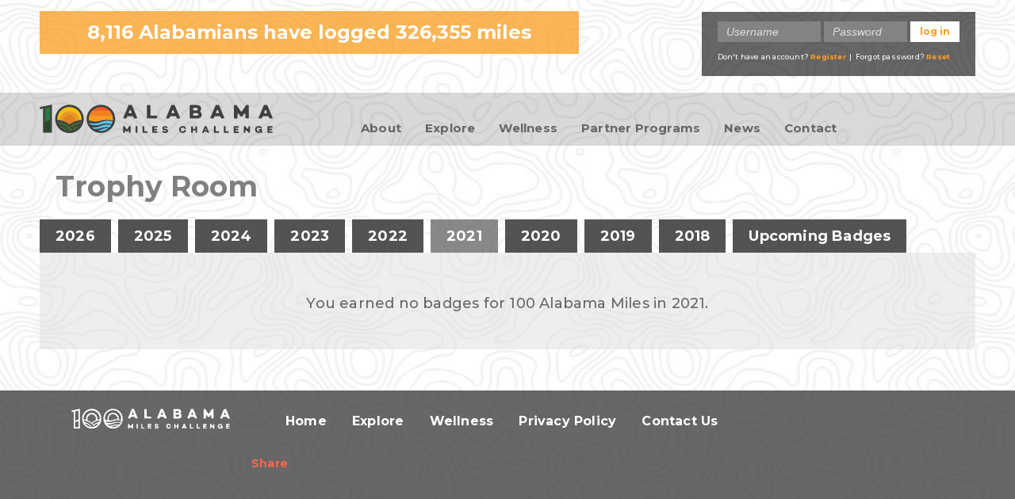

--- FILE ---
content_type: text/css
request_url: https://100alabamamiles.org/sites/default/files/css/css_Qa2dcsDfqtbt1IVjomNAA16Kblj9mDMXzk8J0Q904YA.css
body_size: 15482
content:
body{font-size:16px;line-height:1.75em;color:#000;background:#FFF url("/sites/default/themes/hundred_missouri_miles/img/page-bg.jpg") center bottom repeat;background-attachment:fixed;letter-spacing:.2px;}h1,h2,h3,h4,h5,h6{line-height:1.2em;color:#5FCBF1;letter-spacing:normal;}h1,.dotted-underline,#home-page .pane-mo-cms-slider > h2{border-bottom:2px dotted #d5cfb0;}h2,h3,h4,h5,h6{margin:14px 0;}p,dl,hr,h1,h2,h3,h4,h5,h6,ol,ul,pre,table,address,fieldset{margin-bottom:14px;}ol{margin-left:40px;}.item-list ol li{list-style:decimal;}dt{font-weight:bold;margin:6px 0;}dd{margin:4px 10px 4px 30px;font-style:normal;}#zone-header-prefix-wrapper{background:#16534f;color:#f0ede2;text-align:center;padding:10px 0;}#zone-header-prefix-wrapper a{color:#689038;border-bottom:1px dotted #689038;font-weight:bold;}#zone-header-prefix-wrapper a:hover,#zone-header-prefix-wrapper a:focus{color:#E89C23;}#zone-header .block-title,#block-mo-project-gov-progress{display:none;font-weight:bold;}.logo{background:transparent url("/sites/default/themes/hundred_missouri_miles/img/100-alabama-miles-logo.svg");height:40px;width:294px;display:block;}.menu-level-1{width:100%;position:relative;}.menu-level-1 li{margin:0 !important;padding:0;}.menu-level-1 li,#block-system-user-menu li,#block-menu-menu-secondary-menu li{font-weight:bold;list-style:none!important;}#site-name{padding-top:15px;padding-bottom:15px;}.menu-level-1 li a{color:#fff;font-size:1em;border-bottom:1px solid #FFF;display:block;text-align:left;margin:0;padding:10px 18px;text-decoration:none;transition:background-color 200ms,color 200ms;background:rgba(65,64,66,.6);position:relative;}.menu-level-1 li a.nav-mobile-expand::after{content:"+";position:absolute;top:10px;right:18px;width:30px;height:30px;color:#FFF;font-size:30px;text-align:right;font-weight:400;}.menu-level-1 li a.nav-mobile-active:hover,.menu-level-1 li a.nav-mobile-active{background:#e1e1e1;color:#333;}.menu-level-1 li a.nav-mobile-expand.nav-mobile-active::after{content:"-";top:8px;right:22px;color:#333;}.menu-level-1 li a:hover{background-color:#000;}.menu-level-1 li:first-child a{border-top:1px solid #FFF;}.menu-level-1 li:last-child a{border-bottom:none;}#region-foot-content-z1-r1 p{text-align:center;}#block-menu-menu-secondary-menu li a{color:#fff;font-size:1em;background:#1E5350;border-radius:10px;display:block;font-size:1em;margin:5px;padding:5px;text-align:center;text-decoration:none;}.not-logged-in .my-miles-menu-item{display:none;}#region-header-suffix-right{margin-left:0;margin-right:0;}#block-system-user-menu{background:rgba(65,64,66,.9);}#block-system-user-menu ul{width:100%;display:table;}#block-system-user-menu li{line-height:1em;display:table-cell;width:33.3%;}#block-system-user-menu li a{color:#FFF;display:block;font-size:15px;margin:5px 0;padding:5px;text-align:center;text-decoration:none;text-shadow:1px 1px 5px #444;}#navigate{}#navigate .menu-toggle{color:#FFF;display:block;padding:3px 5px 0px 5px;text-align:center;text-decoration:none;text-shadow:1px 1px 5px #444;width:95px;}#zone-alert-wrapper{background:#B15126;color:#fff;padding:5px;}#zone-alert-wrapper p{margin-bottom:0;}span.arrow{background:url("/sites/default/themes/hundred_missouri_miles/img/nav-arrows.png") no-repeat -4px -1px;width:14px;height:10px;display:inline-block;position:relative;left:15px;top:1px}#navigate .menu-toggle{position:relative;padding-left:20px;}#navigate span.arrow{position:absolute;background:url("/sites/default/themes/hundred_missouri_miles/img/menu-icon.png") no-repeat 0 0;background-size:20px auto;width:20px;height:20px;}.arrow.down_png{background:url("/sites/default/themes/hundred_missouri_miles/img/nav-arrows.png") no-repeat -4px -19px;width:14px;height:10px;}body.front h1#page-title,.block-user-stats .block-title,.welcome-msg .governor{display:none;}.progress-wrapper{height:20px;margin:10px 0;}.logged .progress-wrapper{margin:30px 0 10px 0;}.progress-bar-label{clear:left;display:block;float:none;}.progress-value-label{float:left;line-height:1.5em;margin-left:10px;font-weight:bold;}.progress-value{background-color:#70983F;float:left;height:20px;}.ajax-updating{background-color:#eee;}.invalid input{background-color:#eecccc!important;}.invalid-message{clear:left;color:#6A6A6A;display:block;font-size:10px;line-height:1em;position:relative;}.badges{margin:10px 0;}.badge{float:left;display:block;}.badge h4{clear:left;text-align:center;font-size:13px!important;font-weight:normal;margin:0;color:#FFF;}ul.badges{padding-left:0!important;margin:0 auto !important;display:flex;flex-wrap:wrap;color:#666;max-width:930px;justify-content:center;}ul.badges h4{color:#666;}ul.badges a::after{display:none;}#user-trophies #overall-badges{margin-top:0;}#overall-badges{margin-top:20px;color:#FFF;}.badge.archived img{opacity:.3;}#overall-badges,#activity-badges,.page-archive-trophy #region-content #block-system-main{background:rgba(221,221,221,.5);color:#666666;margin-bottom:12px;-moz-border-radius:0 0 5px 5px;border-radius:0 0 5px 5px;padding-bottom:20px;}#trophy-archive p{padding:20px 20px 0;margin-bottom:0;text-align:center;}#overall-badges a,#activity-badges a,.page-archive-trophy #region-content a{color:#666666;padding-bottom:6px;text-decoration:none;}#overall-badges h3,#activity-badges h3,.page-archive-trophy #region-content h3{background:rgba(102,102,102,.75);color:#FFF;margin:0;padding:16px 30px;font-size:24px;}.page-archive-trophy #region-content h3{margin:10px 0;}#events-search .grid-24{background:rgba(102,102,102,.75);padding:20px;box-sizing:border-box;color:#FFF;}.logged-in.page-user .field-group-format-wrapper a{padding-bottom:5px;}#overall-badges p,#activity-badges p,#overall-badges li,#activity-badges li{text-align:center;}#overall-badges > p{padding:10px;font-size:14px;line-height:20px;}#overall-badges li p,#archive-badges p{font-size:13px;clear:left;line-height:1.2em;}#user-user-full-group-personal{clear:both;}.item-list ul.badges li{margin:5px 15px;width:100px;padding:0;}.page-trophy ul.tabs.primary{margin:10px 0 0 0;padding-left:0;border:none;}.page-trophy ul.primary li{margin-right:0;}.page-trophy ul.primary li a{font-size:18px;padding:10px 20px;background:rgba(65,64,66,.9);border:none;}.page-trophy ul.primary li a:hover{border-bottom:none;background:rgba(102,102,102,.77);color:#FFF;}.page-trophy ul.primary li.active a{background:rgba(102,102,102,.77);border:none;color:#FFF;}.page-trophy ul.primary li.active a:hover{color:#FFF;}#trophy-sidebar .item-list ul.badges li{margin:5px;}#cboxClose{bottom:inherit;top:0;}.badge-detail .badge{margin-right:15px;}.badge-detail p{font-size:15px;line-height:22px;}.media-gallery-item a:hover,.media-gallery-item a:focus{border-bottom:none !important;}.form-item-field-mo-cms-postal-address-und-0-country{display:none;}.not-logged-in.page-home .region-sidebar .block-inner{border:none;background:none;margin-bottom:0;}.page-home #block-mo-project-user-stats,#block-mo-project-log-mileage-form-front,.not-logged-in.page-home #block-block-15{margin-bottom:20px;}.logged-in.page-home #block-block-15 .block-inner,.logged-in.page-home #block-block-10 .block-inner{border:none;background:none;padding:0;}.logged-in.page-home #block-block-15 .block-inner .content{padding:0;margin:10px 0;}#mileage-location{height:auto;}.page-home .section-content img{margin:0 auto;}#leaderboard-group-notable-figures h3,#leaderboard-group-notable-figures .activity-bg,#leaderboard-group-notable-figures .activity-icon,.badge-goal{display:none;}#user-stats .req-medal.btn{border-radius:0;border:none;}.hundred-missouri-miles-4-top-1-bottom .top{width:100%;float:none;}#req-medal{background:url("/sites/default/themes/hundred_missouri_miles/img/medal-color.png") no-repeat;padding:20px 0 20px 40px;height:20px;display:block;line-height:1.2em;}#req-medal:hover,#req-medal:focus{border-bottom:none!important;}#modal-message{font-weight:bold;text-align:center;width:50%;position:fixed;top:50%;left:20%;background:#fbfaf7;border:5px solid #b15127;border-radius:5px;padding:50px 20px;box-shadow:2px 2px 5px #444;}#block-mo-project-event-search .block-inner{background:#F0EEE2;border:1px solid #BDBAA9;padding:10px;}#views-exposed-form-trails-page .form-type-bef-checkbox{white-space:nowrap;}#views-exposed-form-trails-page .views-exposed-widget.views-submit-button,#views-exposed-form-mo-cms-events-lists-mo-cms-events-search .views-exposed-widget.views-submit-button{float:none;clear:left;padding:10px 0;}#edit-submit-trails{margin:0;}table{color:#FFF;}thead th,th,th.active{background:rgba(95,203,241,.9);color:#FFF;font-weight:bold;white-space:nowrap;}tr.even td,tr.even td.active{background:rgba(153,153,153,.9);}tr.odd td,tr.odd td.active{background:rgba(128,128,128,.9);}tr:hover td,tr.even:hover td.active,tr.odd:hover td.active{background:rgba(191,191,191,.9);}tr.even td.active,tr.odd td.active,th.active{border-left:0;border-right:0;}th.active img{vertical-align:middle;}th a,th a:link,th a:visited{color:#FFF;}th a:hover,th a:focus{border-bottom:none!important;color:#fff!important;}.item-list ul.activity-icons li{margin:0 5px 5px 0;}.views-field.views-field-field-trail-activity{width:auto;}.table-container{width:100%;overflow-y:auto;_overflow:auto;margin:0 0 1em;}.table-container::-webkit-scrollbar{-webkit-appearance:none;width:14px;height:14px;}.table-container::-webkit-scrollbar-thumb{border-radius:8px;border:3px solid #fff;background-color:rgba(0,0,0,.3);}button,.button,input[type="reset"],input[type="submit"],input[type="button"],.form-actions input,.form-actions input:focus,.form-actions input:hover,a.btn,.logged-in.page-user ul.tabs li a,#user-stats a.btn,#section-content a.btn,#go-trophy{background:rgba(95,203,241,.9);color:#fff;font-size:15px;text-align:center;padding:10px 20px;clear:left;display:block;font-weight:bold;margin:15px 10px 10px 0;border-radius:0;text-decoration:none;border:none;text-transform:lowercase;text-shadow:none;}#block-block-24 a.btn{padding:6px 12px;}button:hover,.button:hover,input[type="reset"]:hover,input[type="submit"]:hover,input[type="button"]:hover,.form-actions input:hover,a.btn:hover,.logged-in.page-user ul.tabs li a:hover,#user-stats a.btn:hover,#section-content a.btn:hover,button:focus,.button:focus,input[type="reset"]:focus,input[type="submit"]:focus,input[type="button"]:focus,.form-actions input:focus,a.btn:focus,.logged-in.page-user ul.tabs li a:focus,#user-stats a.btn:focus,#section-content a.btn:focus,#go-trophy:hover,#go-trophy:focus{color:#fff;background:#5fcbf1;}#go-trophy{display:inline-block;}#mo-cms-user-groups-group-action-form input.btn.form-button-disabled{box-shadow:none;background:#ce8652;}button:focus,button:active,.button:focus,.button:active,input:focus,input:active,select:focus,select:active,textarea:focus,textarea:active{box-shadow:0 0 7px #B15126}legend{font-weight:bold;}input[type=text],textarea,select,input[type=password]{width:100%!important;}input[type=text],textarea,select,input[type=password],input[type=email]{width:100% !important;background-color:#4e4e4e;border:1px solid #4e4e4e;color:#FFF;padding:5px 10px;box-sizing:border-box;height:auto;font-size:16px;}select{padding:4px 10px;}#block-user-login input[type=text],#block-user-login input[type=password],#block-user-login select{height:26px;padding:0 10px;font-size:14px;}input,select,textarea{border-radius:0!important;font-size:16px;}.form-item .description{font-size:.7em;}#edit-actions input{display:inline;margin-right:10px;}.multiselect li a{background:auto;}select.multiselect_sel{width:250px !important;}.page-strava .grid-24 #block-system-main,#section-content .grid-16 .region-inner,.node-achievement,.not-logged-in.page-user #section-content .grid-24 .block-system-main,.page-user-cancel .block-system-main{background:rgba(102,102,102,.75);color:#FFF;margin-bottom:20px;}.not-logged-in.page-user #section-content .grid-24 .block-system-main,.page-user-cancel .block-system-main{padding:20px;}.page-user-cancel a#edit-cancel{margin-top:20px;margin-left:20px;}#node-page-462659 .no-underline{background-color:#FFF;}.grid-8 .content-box .pane-content{padding:15px 0;margin-bottom:20px;}.pane-mo-project-activity-converter.content-box .pane-content{padding:20px;}.page-strava .grid-24 #block-system-main,#section-content .grid-16 .region-inner .block-system{padding:20px 20px 30px;}.password-strength,.password-confirm{margin-top:0 !important;}.form-type-password-confirm .password-parent{margin-top:20px;}.form-type-password-confirm #edit-pass-pass1{margin-top:15px;margin-bottom:20px;}#section-content .grid-16 .region-inner .block-system p:last-of-type{margin-bottom:0;}#section-content .region-inner.region-content-inner #page-title{background:rgba(65,64,66,.9);color:#FFF;padding:10px 20px;box-sizing:border-box;border-bottom:none;margin-bottom:0;}.mobile-hide{display:none;}.mobile-only{display:block!important;}#navigate.mobile-only{display:table-cell !important;}#zone-content{margin-top:20px;}#zone-content ul li.leaf{list-style-image:none;list-style-type:disc;color:#FFF;vertical-align:top;}#zone-content ul li.leaf.active{color:rgb(95,203,241);}.section-content .node ol,.section-content .node ul{padding-left:0;margin-left:35px;}.section-content .node ol li,.section-content .node ul li{margin-left:0;}.pane-mo-project-add-subuser-form a{margin-left:20px;}.pane-mo-project-add-subuser-form table a,.pane-mo-project-add-subuser-form form a{margin-left:0px;}.section-content h2{font-size:22px;}.section-content h3{font-size:20px;}.section-content h4{font-size:18px;}.section-content h5{font-size:16px;}.section-content h6{font-size:14px;}.section-content a{color:#FFF;background-color:transparent;font-weight:bold;position:relative;display:inline-block;vertical-align:top;}.section-content #block-system-main a::after{content:"";position:absolute;bottom:6px;width:100%;border-bottom:1px solid #ea7640;left:0;}#section-footer a{color:#FFF;background-color:transparent;font-weight:bold;}#section-footer .addthis_peekaboo_style a{color:rgb(255,101,80);}.section-content a:hover,.section-content a:focus,#section-footer a:hover,#section-footer a:focus{color:#ea7640;}#modal-content a,#modal-content a:hover,#modal-content a:focus{color:#000;background-color:transparent;font-weight:bold;position:relative;display:inline-block;}.section-content .img-caption{font-style:italic;line-height:1.4em;font-size:.8em;}.section-content img,#region-branding img{max-width:100%!important;height:auto!important;display:block;position:relative;}.folded-corner-box,#node-panel-234688 > div.content.clearfix > div > div.panel-panel.grid-16.alpha > div,#mo-cms-user-group-detail-panel #panel-top-left-upper .inside{background:rgba(102,102,102,.75);margin-bottom:20px;color:#FFF;}.content-box{background:rgba(65,64,66,.8);color:#FFF;margin-bottom:20px;clear:both;}.folded-corner-box h2,.content-box h2,#node-panel-234688  > div.content.clearfix > div > div.panel-panel.grid-16.alpha > div h2,.logged-in.node-type-mo-cms-user-group h1,.logged-in.page-groups h1,.node-type-achievement #region-content h2{color:#FFF;}.pane-mo-project-log-mileage-form-front .pane-content::after,.pane-mo-project-log-mileage-form .pane-content::after{content:"";clear:both;width:100%;height:1px;display:block;}.panel-pane.collapsible.collapsed .pane-title{background:rgba(65,64,66,.9);color:#fff!important;padding:25px 20px !important;border-bottom:none;margin-top:0;margin-bottom:0;}.pane-mo-project-add-subuser-form.panel-pane.collapsible.collapsed .pane-title{}.reverse-header h2{background:rgba(65,64,66,.3);color:#fff!important;padding:25px 20px !important;border-bottom:none;margin-top:0;margin-bottom:0;}.node-unpublished,.node-unpublished a{color:#000;}.panel-pane.collapsible .pane-title:hover,.panel-pane.collapsible .pane-title:focus,.panel-pane.collapsible .pane-title{cursor:pointer;background-color:rgba(65,64,66,1);}.pane-mo-project-log-mileage-form .pane-title,.pane-mo-project-log-mileage-form-front .pane-title{background-color:rgba(65,64,66,.9);font-size:30px;font-weight:bold;}.panel-pane.collapsible .pane-content{height:auto;transition:opacity 0.6s ease-in-out,max-height 0.6s ease-in-out;opacity:1;}.panel-pane.collapsible.collapsed .pane-content{display:block;max-height:0;height:0;transition:opacity 0 ease-in-out;opacity:0;overflow:hidden;padding:0;box-sizing:border-box;}#mo-project-add-subuser-form #edit-container{padding-left:20px;padding-right:10px;}.content-box{background-image:none;}.content-box.add-padding ul{margin-left:0;}.add-height{min-height:370px;}.add-height-200{min-height:200px;}.add-height-400{min-height:400px;}.capwords{text-transform:capitalize;}.add-padding,#node-panel-234688  > div.content.clearfix > div > div.panel-panel.grid-16.alpha > div,#mo-cms-user-group-detail-panel #panel-top-left-upper .inside{padding:20px;}#home-page .grid-16{margin-left:0 !important;}.mileage-box{background-color:#70983f;color:#FFF;text-align:center;margin:0;padding-top:1px;}.leaderboard-activity-stats .leaderboard-box.first{margin-top:20px;;}.leaderboard-activity-stats .mileage-label{padding:10px;background:rgba(0,0,0,.5);text-transform:lowercase;}.mileage-box .mileage{font-size:48px;margin:29px 0 20px;font-weight:bold;box-sizing:border-box;padding-right:20px;padding-left:20px;text-align:center;}.mileage-box .mileage-label{font-size:18px;line-height:1.2em;}.mileage-box.thirty-day .mileage{font-size:24px;}.mileage-box.thirty-day .mileage-label{font-size:12px;line-height:1.2em;}.mileage-box.no-background{background-color:transparent;color:#624f36;}.mileage-box.brown-background{background-color:rgba(0,0,0,.35);color:#FFF;height:180px;margin:0;box-sizing:border-box;text-align:left;padding:20px;}span.mi{font-size:40%;}.pane-current-challenge-miles-home .mileage-box .mileage-label{font-weight:bold;color:#666666;font-size:24px;text-align:center;}.pane-current-challenge-miles-home{padding:0;background-color:transparent;}.mileage-box.thirty-day.user-thirty,.mileage-box.thirty-day.avg-thirty,.mileage-box.thirty-day.leader-thirty{opacity:.7;}.panel-pane.collapsed .groups-icon,.panel-pane.collapsed .activity-calc-icon,.panel-pane.collapsed .trophy-icon,.panel-pane.collapsed .settings-icon,.panel-pane.collapsed .miles-icon,.panel-pane.collapsed .buddy-icon,.panel-pane .groups-icon,.panel-pane .activity-calc-icon,.panel-pane .trophy-icon,.panel-pane .settings-icon,.panel-pane .miles-icon,.panel-pane .buddy-icon{background:url("/sites/default/themes/hundred_missouri_miles/img/header-icons.png") no-repeat;display:inline-block;width:45px;height:32px;background-position:-3px -268px;float:left;margin-right:20px;top:-5px;position:relative;}.panel-pane .activity-calc-icon{background-position:-5px -149px;}.panel-pane.collapsed .activity-calc-icon,.panel-pane .activity-calc-icon{background-position:-57px -149px;width:40px;height:39px;}.panel-pane .trophy-icon{background-position:-5px -205px;}.panel-pane.collapsed .trophy-icon,.panel-pane .trophy-icon{background-position:-57px -205px;width:40px;height:47px;top:-11px;}.panel-pane.collapsed .miles-icon,.panel-pane .miles-icon,.panel-pane.pane-mo-project-log-mileage-form-front .miles-icon{background-position:-5px -80px;width:38px;height:54px;top:-13px;display:none;}#mo-project-add-subuser-form #submit-subuser{margin-bottom:20px;}.panel-pane .settings-icon{background-position:-5px -322px;}.panel-pane.collapsed .settings-icon,.panel-pane .settings-icon{background-position:-57px -322px;width:41px;height:41px;}.panel-pane .groups-icon{background-position:-3px -268px;}.panel-pane.collapsed .groups-icon,.panel-pane .groups-icon{background-position:-55px -264px;width:45px;height:40px;top:-7px;}.panel-pane .buddy-icon{background-position:-8px -378px;}.panel-pane.collapsed .buddy-icon,.panel-pane .buddy-icon{background-position:-60px -378px;width:40px;height:46px;}.trophy-icon-white,.stats-icon-white,.activitylog-icon-white{background:url("/sites/default/themes/hundred_missouri_miles/img/header-icons.png") no-repeat;width:17px;height:17px;background-position:-49px -48px;display:inline-block;margin-right:5px;}.stats-icon-white{background-position:-86px -13px;width:20px;height:13px;}.activitylog-icon-white{background-position:-87px -51px;width:16px;height:12px;}.transparent-icon-cycling,.transparent-icon-geocaching,.transparent-icon-hiking,.transparent-icon-paddling,.transparent-icon-riding,.transparent-icon-walking,.transparent-icon-rolling,.transparent-icon-swimming,.transparent-icon-running,.transparent-icon-skating,.transparent-icon-mountain-biking,.transparent-icon-gov,.transparent-icon-first-lady,.leaderboard-activity-stats.cycling .mileage-box.first,.leaderboard-activity-stats.mountain-biking .mileage-box.first,.leaderboard-activity-stats.geocaching .mileage-box.first,.leaderboard-activity-stats.hiking .mileage-box.first,.leaderboard-activity-stats.paddling .mileage-box.first,.leaderboard-activity-stats.riding .mileage-box.first,.leaderboard-activity-stats.walking .mileage-box.first,.leaderboard-activity-stats.rolling .mileage-box.first,.leaderboard-activity-stats.swimming .mileage-box.first,.leaderboard-activity-stats.running .mileage-box.first,.leaderboard-activity-stats.skating .mileage-box.first{background-repeat:no-repeat;background-position:15px 15px;background-size:40px auto;}.leaderboard-activity-stats.running .mileage-box.first{background-color:rgba(245,128,32,.9);}.leaderboard-activity-stats.paddling .mileage-box.first{background-color:rgba(117,195,237,.9);}.leaderboard-activity-stats.swimming .mileage-box.first{background-color:rgba(41,127,195,.9);}.leaderboard-activity-stats.walking .mileage-box.first{background-color:rgba(232,156,35,.9);}.leaderboard-activity-stats.cycling .mileage-box.first{background-color:rgba(235,97,36,.9);}.leaderboard-activity-stats.hiking .mileage-box.first{background-color:rgba(84,185,72,.9);}.leaderboard-activity-stats.riding .mileage-box.first{background-color:rgba(241,94,34,.9);}.leaderboard-activity-stats.mountain-biking .mileage-box.first{background-color:rgba(132,91,166,.9);}.leaderboard-activity-stats.skating .mileage-box.first{background-color:rgba(239,57,54,.9);}.leaderboard-activity-stats.rolling .mileage-box.first{background-color:rgba(67,106,50,.9);}.leaderboard-activity-stats .mileage-box.user-thirty{background-color:rgba(0,0,0,.7);}.leaderboard-activity-stats .mileage-box.avg-thirty{background-color:rgba(0,0,0,.55);}.leaderboard-activity-stats .mileage-box.leader-thirty{background-color:rgba(0,0,0,.4);}.transparent-icon-cycling,.leaderboard-activity-stats.cycling .mileage-box.first{background-image:url("/sites/default/themes/hundred_missouri_miles/img/cycling-bg.png");}.transparent-icon-geocaching,.leaderboard-activity-stats.geocaching .mileage-box.first{background-image:url("/sites/default/themes/hundred_missouri_miles/img/geocaching-bg.png");}.transparent-icon-hiking,.leaderboard-activity-stats.hiking .mileage-box.first{background-image:url("/sites/default/themes/hundred_missouri_miles/img/hiking-bg.png");}.transparent-icon-paddling,.leaderboard-activity-stats.paddling .mileage-box.first,#blue-miles-page .pane-blue-mileage-pane.mileage-box.thirty-day.paddling{background-image:url("/sites/default/themes/hundred_missouri_miles/img/paddling-bg.png");}.transparent-icon-riding,.leaderboard-activity-stats.riding .mileage-box.first{background-image:url("/sites/default/themes/hundred_missouri_miles/img/riding-bg.png");}.transparent-icon-rolling,.leaderboard-activity-stats.rolling .mileage-box.first{background-image:url("/sites/default/themes/hundred_missouri_miles/img/rolling-bg.png");}.transparent-icon-running,.leaderboard-activity-stats.running .mileage-box.first{background-image:url("/sites/default/themes/hundred_missouri_miles/img/running-bg.png");}.transparent-icon-skating,.leaderboard-activity-stats.skating .mileage-box.first{background-image:url("/sites/default/themes/hundred_missouri_miles/img/skating-bg.png");}.transparent-icon-swimming,.leaderboard-activity-stats.swimming .mileage-box.first,#blue-miles-page .pane-blue-mileage-pane.mileage-box.thirty-day.swimming{background-image:url("/sites/default/themes/hundred_missouri_miles/img/swimming-bg.png");}.transparent-icon-walking,.leaderboard-activity-stats.walking .mileage-box.first{background-image:url("/sites/default/themes/hundred_missouri_miles/img/walking-bg.png");}.transparent-icon-mountain-biking,.leaderboard-activity-stats.mountain-biking .mileage-box.first{background-image:url("/sites/default/themes/hundred_missouri_miles/img/mountain-biking-bg.png");}#blue-miles-page .pane-blue-mileage-pane.mileage-box.thirty-day{background-image:url("/sites/default/themes/hundred_missouri_miles/img/person-bg.png");background-position:0 13px;}.leaderboard-activity-stats .leaderboard-box{float:left;width:33.3%;}.leaderboard-activity-stats .leaderboard-box.first{width:100%;clear:both;}#mo-project-add-mileage-form{height:auto;padding:0 20px;}.page-dashboard-mileage-log #mo-project-add-mileage-form{padding:0;}.view-leaderboard-user p{font-size:12px;line-height:1em;}#leaderboard-header h3{margin:0 0 7px 0;}#leaderboard-header .totals,#leaderboard-header .thirtydays{width:100%;}.activity-icon{display:inline-block;width:28px;height:28px;background:transparent url("/sites/default/themes/hundred_missouri_miles/img/activityicons_spritesheet.png");margin-right:5px;float:left;}.activity-icon.cycling{background-position:-5px -6px;}.activity-icon.mountain-biking{background-position:-115px -79px;}.activity-icon.hiking{background-position:-44px -6px;}.activity-icon.riding{background-position:-5px -43px;}.activity-icon.paddling{background-position:-44px -43px;}.activity-icon.rolling{background-position:-82px -5px;}.activity-icon.swimming{background-position:-81px -43px;}.activity-icon.walking{background-position:-5px -81px;}.activity-icon.running{background-position:-79px -81px;}.activity-icon.other{background-position:-45px -80px;}.activity-icon.boarding{background-position:-6px -117px;}.activity-icon.skating{background-position:-118px -4px;}.activity-icon.aerobics{background-position:-85px -115px;}.activity-icon.geocaching{background-position:-118px -43px;}.number{background:#70983F;color:#E7E0CD;border-radius:80px;display:inline-block;font-size:22px;margin:0 10px 0 0;padding:5px 15px;}.file-icon{display:none !important;}.region-sidebar-inner .block-inner{margin-bottom:20px;}#block-block-19 .region-sidebar-inner .block-inner{margin-bottom:0px;}.region-sidebar-inner .plain-sidebar .block-inner .content,.plain-sidebar .block-inner{border:none;padding:0;background:none;}.block-activity-converter .block-inner,.block-achievements .block-inner{margin-top:-20px;border-top:none;}.region-sidebar-inner h2{color:#624f36;padding:10px;}.region-sidebar-inner .block-inner .content{padding:10px 10px 15px;}.region-sidebar-inner ul{margin-left:30px;}.region-sidebar-inner .collapsible-block h2{display:block;}.region-sidebar-inner .collapsible-block h2 a:hover,.region-sidebar-inner .collapsible-block h2 a:focus{border-bottom:0!important;}.region-sidebar-inner .collapsible-block h2 a{background:transparent url("/sites/default/themes/hundred_missouri_miles/img/expand.png") no-repeat;color:#fff;padding-left:38px;}.region-sidebar-inner .item-list ul li{margin:0;}.region-sidebar-inner .item-list h3{font-size:16px;}#region-sidebar ul.menu li a.active{color:#FFF;}#region-sidebar ul.menu li.active-trail{color:rgb(95,203,241);}.region-sidebar .flexslider{border:none;background:transparent;box-shadow:none;}.region-sidebar #block-mo-cms-slider-mo-cms-slider-1464 .flex-viewport{height:575px!important;}.region-sidebar .flexslider ul{margin:0 auto;}#block-mo-cms-slider-mo-cms-slider-1464 .block-inner{background:none;border:0 none;}#block-mo-cms-slider-mo-cms-slider-1464 h2{background:none;color:#16534f;border:none;border-bottom:2px dotted #d5cfb0;}.section-content .flexslider ul,.section-content .flexslider ol,.section-content .flexslider .item-list ul li{margin:0;padding:0;}.section-content .flexslider li{list-style-type:none;}.section-content .flex-direction-nav li a{background-image:url("/sites/default/themes/hundred_missouri_miles/img/bg_direction_nav.png");width:27px;height:26px;}.section-content .flex-direction-nav li .flex-prev{left:10px;background-position:-1px -1px;}.section-content .flex-direction-nav li .flex-next{right:10px;background-position:-31px -1px;}.section-content .flex-direction-nav a:before,.section-content .flex-direction-nav a.flex-next:before{content:'';}.ie7 .flex-direction-nav .flex-prev,.ie7 .flexslider:hover .flex-prev,.ie7 .flex-direction-nav .flex-next,.ie7 .flexslider:hover .flex-next{display:none;}.ie8 .flex-direction-nav .flex-prev,.ie8 .flexslider:hover .flex-prev{left:10px;}.ie8 .flex-direction-nav .flex-next,.ie8 .flexslider:hover .flex-next{right:10px;}.section-content .flex-direction-nav a:hover,.section-content .flex-direction-nav a:focus,.section-content .flex-control-nav li a:hover,.section-content .flex-control-nav li a:focus,.flex-pauseplay a:hover,.flex-pauseplay a:focus{border-bottom:none;}.flexslider .slides{zoom:1}.flexslider .slides > li{position:relative}.flex-container{zoom:1;position:relative}.flex-caption,.mo-cms-slider-caption{width:96%;padding:2%;position:absolute;left:0;bottom:0;background:rgba(0,0,0,.6);color:#fff;text-align:center;text-shadow:0 -1px 0 rgba(0,0,0,.3);font-size:14px;line-height:18px}.flex-caption{font-size:12px;}.flex-pauseplay a{color:#fff;right:10px;height:25px;}.section-content .flexslider ul li{list-style:none;}.node .flexslider ol,.node .flexslider  ul{padding-left:0px;}.section-content .related-content-alt .flexslider ul li{margin:0!important;}.flexslider .slide{display:none;}.flexslider .slide.flex-active-slide{display:block;}.section-content .item-list .pager{margin:20px 0;}.section-content .pager li.pager-previous a{width:70px;}#mo-cms-slider-234689 img{width:auto!important;}.page-node-delete h1,.page-node-edit h1{font-size:18px;border-bottom:none;}#section-footer{text-align:center;margin-top:40px;width:100%;background:rgba(65,65,65,.8);}#section-footer ul{list-style-type:none;margin:0 0 20px;text-align:center;}#section-footer li{list-style:none;margin:10px 0;display:inline-block;}#section-footer #block-menu-menu-footer-menu li{line-height:0.8em;padding-bottom:3px;}#section-footer #block-menu-menu-footer-menu a{margin:0 10px;text-decoration:none;}#section-footer #block-menu-menu-social-menu ul{width:100%;text-align:center;}#section-footer a.social-icon{background:transparent url("/sites/default/themes/hundred_missouri_miles/img/social.png") no-repeat;display:block;width:39px;height:38px;}#section-footer a.social-icon.facebook{background-position:-6px -7px;}#section-footer a.social-icon.instagram{background-position:-55px -6px}#section-footer a.social-icon.twitter{background-position:-6px -57px;}#section-footer a.social-icon.youtube{background-position:-56px -57px;}#section-footer a.social-icon:hover,#section-footer a.social-icon:focus{margin-top:-1px;border-bottom:none!important;}li.pager-previous a{width:70px !important;}.pager li a:hover,.pager li a:active,.pager li a:focus{border-bottom:none!important;}.self,.owner{color:#FFF;font-weight:bold;}.self .progress-value{background:#B15126;}.no-leaderboard{font-weight:bold;margin:20px 0;}.node-mo-cms-user-group ul.activity-icons,.node-mo-cms-user-group ul.activity-icons li{margin:0;padding:0;}.group-login-links{padding:10px;background:rgba(102,102,102,.75);color:#FFF;}.not-logged-in.node-type-mo-cms-user-group h1,.not-logged-in.page-groups-directory h1{border-bottom:none;}#request-group{margin-bottom:10px;max-width:100%;}.node-type-mo-cms-user-group .panel-pane.pane-group-details-pane > .pane-content,.node-type-mo-cms-user-group .panel-pane.pane-group-miles-pane > .pane-content{padding:0 20px 20px 20px;}.node-mo-cms-user-group .group-total-mileage{font-weight:bold;color:#FFF;font-size:22px;float:left;}.node-mo-cms-user-group .pane-group-total-miles-pane h2{display:inline;float:left;margin:0 10px 0 0;border-bottom:none;}.node-mo-cms-user-group .pane-group-total-miles-pane h2:after{content:" : ";}.node-mo-cms-user-group .field-name-field-mo-cms-postal-address{font-weight:bold;}.node-mo-cms-user-group .pane-node-field-trail-activity{margin:10px 0;}.node-mo-cms-user-group .pane-node-field-trail-activity h2{display:inline;margin:0 10px 0 0;float:left;}.node-mo-cms-user-group ul.activity-icons{float:left;margin-left:10px;}#panel-top-left-lower{clear:left;}ul.umbrella-groups-list li{list-style-type:disc;color:#FFF;}#mo-cms-user-groups-group-action-form{margin-bottom:10px;}#mo-cms-user-groups-group-action-form img{margin:5px 0;}.messages h3{font-size:18px;margin:0;}#messages-content .message{padding:20px;-moz-border-radius:5px;-webkit-border-radius:5px;border-radius:5px;margin-top:20px;color:#624f36;}#messages-content .message.notification{background:rgba(249,157,28,.75);color:#FFF}#messages-content .message.notification a{color:#333;text-decoration:underline;}#messages-content .rrssb-buttons li.twitter a{text-decoration:none;}#messages-content .message.Child.notification,#messages-content .message.Pet.notification,#messages-content .message.Other.notification{background:#f0d66d;}#messages-content .message.warning{background:#ffb380;}#region-messages .message-close{float:right;cursor:pointer;background:url("/sites/default/themes/hundred_missouri_miles/img/close.png") no-repeat;width:35px;height:35px;position:relative;top:-10px;}.badge-notification img.badge{margin-right:10px;}.badge-notification.Pet,.badge-notification.Child,.badge-notification.Other{min-height:70px;}#messages-content .badge-name{font-weight:bold;}.view-change-log caption{padding-top:15px;font-size:18px;font-weight:bold;text-align:left;}.view-change-log td{vertical-align:top;font-size:14px;}.view-change-log td.views-field-title{width:30%;font-weight:bold;}.view-change-log td.views-field-tags{width:20%;}.view-change-log td.views-field-body{width:50%;}.form-item .description{font-size:14px;color:#FFF;line-height:1.7em;margin-top:10px;}div.form-item div.password-suggestions{color:#FFF;}.ok{color:#2D783B;}.ui-widget,.ui-widget input,.ui-widget select,.ui-widget textarea,.ui-widget button{font-family:Arial,Helvetica,sans-serif;font-size:1em;}.messages.error a,.messages.error a:link,.messages.error a:active,.messages.error a:visited{color:#ed541d;text-decoration:underline;}.ui-widget .ui-state-default,.ui-widget .ui-state-default a,.ui-widget .ui-state-default a:link,.ui-widget .ui-state-default a:visited{background:rgba(65,64,66,.9);color:#FEFFFF;border:none;}.ui-widget .ui-state-default a:hover,.ui-widget .ui-state-default a:focus,.ui-widget .ui-state-active a:hover,.ui-widget .ui-state-active a:focus,.ui-widget .ui-state-active a,.ui-widget .ui-state-active a:link,.ui-widget .ui-state-default:hover,.ui-widget .ui-state-default:focus{background:rgba(65,64,66,1);color:#FEFFFF;border:none;}.ui-widget .ui-state-default a,.ui-widget .ui-state-default a:link,.ui-widget .ui-state-default a:visited{background:none;}.ui-widget .ui-state-default a::after{display:none;}.ui-widget select{height:29px;}div#field-user-first-name-add-more-wrapper{border-top:1px solid #e1e1e1;padding-top:28px;}.ui-widget .ui-state-active .ui-icon,.ui-widget .ui-state-default .ui-icon{background-image:url("/sites/default/themes/hundred_missouri_miles/img/ui-icons.png");}.ui-widget-content{background:rgba(102,102,102,.75);color:#FFF;}.logged-in.page-user ul.tabs{border-bottom:none;}.logged-in.page-user ul.tabs li a{width:auto;float:left;}.logged-in.page-user ul.tabs li{display:inline-block;}.page-user .field-label-above{margin:12px 0 6px 0;}.page-user .field-group-format-wrapper .field-label-inline .field-label{width:120px;text-align:right;margin-right:20px;}#edit-field-mo-cms-postal-address-und-0 legend{display:none;}.confirm-parent,.password-parent,div.form-item div.password-suggestions{width:auto;}.password-suggestions ul{margin-left:30px;}.webform-client-form .fieldset-wrapper,#edit-submitted-personal-info-email{width:90%;}.rrssb-buttons li a .text{position:relative;top:-5px;}.qtip .qtip-wrapper{box-shadow:1px 1px 3px #333;}.qtip .qtip-contentWrapper{border:none !important;}.qtip .qtip-content{padding:10px 20px!important;background:#333 !important;}.qtip ul{margin:0 10px 0 10px;}.qtip li{list-style-type:none;line-height:1.2em;margin:12px 0;}.qtip h3{color:#e1e1e1;margin-bottom:4px;font-size:16px;}.qtip{min-width:250px;}.qtip a{font-weight:bold;color:#FFF;font-size:14px;}.qtip a:hover,.qtip a:focus{color:#ea7640;}@media only screen and (max-width:740px){.qtip{display:none!important;}}.node-article .field-name-field-article-author-info,.node-article .field-name-field-article-author,.node-article .date-display-single,.view-blog-archives .views-field-field-article-author-info,.view-blog-archives .views-field-field-article-author,.view-blog-archives .date-display-single{color:#FFF;}.node-teaser.node-article h2{border-bottom:none;}.node-article .field-name-field-article-author-info,.view-blog-archives .views-field-field-article-author-info{font-style:italic;}.node-article .node-readmore a{display:block;background:#5fcbf1;color:#fff;text-transform:uppercase;float:right;border-radius:0;padding:10px 20px;text-shadow:none;margin-top:20px;border:none;font-size:15px;font-weight:bold;}.node-article .node-readmore a::after{display:none;}.node-article .node-readmore a:hover,.node-article .node-readmore a:focus{background:#75d8fb;}.node-teaser.node-article{border-bottom:1px solid #bababa;padding-bottom:20px;}.node-teaser.node-article:last-of-type{border-bottom:none;}.node-teaser.node-article::last-of-type{border-bottom:none;}.node-full.node-article .field-name-body,.node-full.node-article .field-name-field-mogov-image img,.node-teaser.node-article .field-name-field-mogov-image img,.pane-blog-archives-blog-pane-search .views-field-field-mogov-image img{border-bottom:8px solid #628F29;margin-bottom:10px;}#blog-search-form,#views-exposed-form-blog-archives-blog-pane-search{background:rgba(65,64,66,.9);padding:20px 10px;margin-bottom:20px;position:relative;}.field.field-name-field-article-author.field-type-text.field-label-hidden{font-size:20px;}.field.field-name-field-article-date.field-type-datetime.field-label-hidden{font-size:12px;margin-bottom:18px;}#blog-search-form #edit-combine,#views-exposed-form-blog-archives-blog-pane-search #edit-combine{margin-right:10px;width:100%!important;font-style:italic;height:32px;}#blog-search-form-button{background:transparent url("/sites/default/themes/hundred_missouri_miles/img/search.png") no-repeat;box-shadow:none;position:absolute;right:0;top:10px;background-size:75%;}.context-blog-tags .region-sidebar-inner .block-inner .content,.context-blog-tags .region-sidebar-inner .block-inner{padding:0;margin:0;}.view-blog-archives .views-field-title{font-size:22px;margin-top:20px;}.page-node-440083 h1{display:none;}#campus-challenge .leaderboard th{background:#24746e url("/sites/default/themes/hundred_missouri_miles/img/daig-pattern.png") repeat;text-align:center;line-height:1em;width:25%;vertical-align:top;font-size:28px;}#campus-challenge .leaderboard .campus-miles{width:10%;color:#6f9938;font-weight:bold;border-left:1px solid #ccc;min-width:50px;white-space:nowrap;}#campus-challenge .leaderboard .campus-percent{background:#6f9938;width:10%;color:#fff;font-weight:bold;}.page-user .ui-accordion .ui-accordion-content{height:auto!important;}.hide{position:absolute;height:0;width:0;overflow:hidden;}.no-border{border:0 !important;}.align-left{text-align:left;}.align-right{text-align:right;}.center{text-align:center;}.smaller{font-size:80%;}.nowrap{white-space:nowrap;}.margin-bottom-20{margin-bottom:20px;}.margin-top-20{margin-top:20px;}.add-margin{margin:10px;}.ir{display:block;text-indent:-999em;overflow:hidden;background-repeat:no-repeat;text-align:left;direction:ltr;}.hidden{display:none;visibility:hidden;}.visuallyhidden{border:0;clip:rect(0 0 0 0);height:1px;margin:-1px;overflow:hidden;padding:0;position:absolute;width:1px;}.visuallyhidden.focusable:active,.visuallyhidden.focusable:focus{clip:auto;height:auto;margin:0;overflow:visible;position:static;width:auto;}.invisible{visibility:hidden;}@media print{*{background:transparent !important;color:black !important;text-shadow:none !important;filter:none !important;-ms-filter:none !important;border:0;}a,a:visited{color:#444 !important;text-decoration:underline;word-wrap:break-word;}a[href]:after{content:" (" attr(href) ")";}abbr[title]:after{content:" (" attr(title) ")";}pre,blockquote{border:1px solid #999;page-break-inside:avoid;}thead{display:table-header-group;}tr,img{page-break-inside:avoid;}@page{margin:0.5cm;}p,h2,h3{orphans:3;widows:3;}h2,h3{page-break-after:avoid;}img,audio,video,embed,object{display:none;}#region-site-info,#zone-menu-wrapper,#zone-header-wrapper,#zone-footer-blocks-wrapper,#zone-leadership-wrapper,#zone-features,#region-sidebar,#region-search,#section-footer,#breadcrumb,#toolbar,#block-sharethis-sharethis-block,.tabs,#block-workbench-block,#zone-utility-bar-wrapper,#region-branding,#zone-submenu-wrapper,#section-header,#back-top{display:none !important;}p,li,h1,h2,h3,h4,h5,h6,div{font-size:12px;line-height:1.3em;margin:5px 0;padding:0;}.content-box{border:0;background:#fff;box-shadow:none;height:auto;}}#blue-miles-page .reverse-header h2,#blue-miles-page .mileage-box.thirty-day{background-color:#108D9F}#bluemiles-paddling .progress-value,#bluemiles-swimming .progress-value{background-color:#bfeeff;height:30px;min-width:30px;}#bluemiles-swimming,#bluemiles-paddling{position:relative;font-weight:bold;margin-top:10px;}#bluemiles-paddling span.activity-icon.paddling,#bluemiles-swimming span.activity-icon.swimming{position:absolute;top:40px;}#bluemiles-stats{margin:20px;}#bluemiles-stats h3,.pane-blue-miles-slide h3{color:#bfeeff;font-size:20px;font-family:'Oswald';}#blue-miles-page .folded-corner-box h2,#blue-miles-page #bluemiles-leaderboard h2{color:#0f5c91;border-bottom:none;}#bluemiles-header.mileage-box.thirty-day{background-color:#0C5081}#bluemiles-header .bluemileage-label{font-size:20px;color:#bfeeff;}#blue-miles-page .pane-blue-mileage-pane.mileage-box.thirty-day.paddling,#blue-miles-page .pane-blue-mileage-pane.mileage-box.thirty-day.swimming,#blue-miles-page .pane-blue-mileage-pane.mileage-box.thirty-day{background-repeat:no-repeat;background-position:bottom left;font-weight:bold;}#bluemiles-leaderboard-rows th,#bluemiles-leaderboard-rows td{white-space:nowrap;}.page-node-462007 h1#page-title{display:none;}.add-pane-padding .pane-content{padding:0 20px 20px 20px;}.pane-blue-miles-slide .add-padding{padding:0 20px;}.pane-blue-miles-slide p{font-size:14px;line-height:1.4em;margin-bottom:0;}.blue-miles-slide-image img{max-width:92%!important;}.pane-mo-project-bluemiles-bars .progress-value-label{clear:left;}.pane-mo-project-bluemiles-bars{padding:0 20px;}.blue-miles-intro{margin-right:10px;}.pane-mo-project-bluemiles-bars{padding:0 20px;}#mini-panel-home-page-slider .pane-mo-project-bluemiles-bars{padding:0;}.pane-mo-project-bluemiles-bars,.blue-miles-intro{width:45%;float:left;}#mini-panel-blue_miles_header .pane-mo-project-bluemiles-bars,#mini-panel-blue_miles_header .blue-miles-intro,#mini-panel-blue_miles_header_ .pane-mo-project-bluemiles-bars,#mini-panel-blue_miles_header_ .blue-miles-intro{width:100%;float:none;padding:0 20px;}#mini-panel-front_page_buttons .panel-3col-33 .panel-col{width:33%;}#mini-panel-front_page_buttons .panel-col .inside{margin:5px;}.pane-mo-project-gov-progress{margin-bottom:10px;}.pane-mo-project-gov-progress .item-list ul{margin:0;padding:0;}.pane-mo-project-gov-progress .item-list ul li{padding:0 40px 0 50px;margin:5px 0;height:40px;font-weight:bold;line-height:2.5em;}.pane-mo-project-gov-progress .item-list ul li.Gov{background:#f9f7f1 url("/sites/default/themes/hundred_missouri_miles/img/gov-icon.png") 10px no-repeat;}.pane-mo-project-gov-progress .item-list ul li.FL{background:#f9f7f1 url("/sites/default/themes/hundred_missouri_miles/img/fl-icon.png") 10px no-repeat;}.pane-mo-project-gov-progress .item-list ul li.Dog{background:#f9f7f1 url("/sites/default/themes/hundred_missouri_miles/img/header-icons.png") -154px -51px no-repeat;}.pane-mo-project-gov-progress .item-list ul li .name,.pane-mo-project-gov-progress .item-list ul li .mileage{width:50%;float:left;}.pane-mo-project-gov-progress .item-list ul li .mileage{text-align:right;}.pane-mo-project-gov-progress h2.pane-title{background:#624f36;text-align:center;color:#fff;padding:10px;margin-bottom:0;}.resizable-textarea .grippie{width:100%;}.page-events-share .container-inline-date .date-padding{padding:0;}span.Child,span.Pet,span.Other,span.Me{background:transparent url("/sites/default/themes/hundred_missouri_miles/img/header-icons.png") no-repeat;height:40px;width:40px;display:none;float:left;}span.Child{background-position:-117px -1px;}span.Pet{background-position:-160px -51px;}span.Other{background-position:-162px 0;}span.Me{background-position:-114px -52px;}.pane-mo-project-add-subuser-form td{line-height:40px;}.homepage-hero{margin-bottom:20px;position:relative;}.homepage-hero img{width:100%;}.homepage-hero-item{position:absolute;top:0;left:0;opacity:0;transition:opacity 700ms;pointer-events:none;}.homepage-hero-item.active{opacity:1;pointer-events:auto;}.homepage-hero-scroll-down{position:absolute !important;bottom:35px;left:50%;width:20px;height:20px;margin-left:-10px;}.registered-view.homepage-hero::after,.registered-view.homepage-hero .homepage-hero-scroll-down{display:none;}.homepage-hero h2{font-size:16px;color:#FFF;margin-bottom:10px;margin-top:0;}.homepage-hero h1{font-size:25px;color:#FFF;border:none;margin-bottom:8px;}.homepage-hero hr{border:none;border-bottom:3px solid #FFF;width:40px;margin-bottom:12px;}.homepage-content-row{width:100%;background:rgba(65,64,66,.9);padding:20px 20px 40px;box-sizing:border-box;}.homepage-hero-right{font-size:20px;color:#FFF;}.homepage-grid-item-row{display:table;width:100%;position:relative;}.homepage-grid-item-col{width:80%;display:table-cell;vertical-align:middle;text-align:center;}.homepage-grid-col-image,.homepage-grid-col-image img{width:100%;}.homepage-grid-col-copy{color:#FFF;}.homepage-grid-col-copy a{padding:15px 20px;display:table-cell;height:115px;vertical-align:middle;box-sizing:border-box;text-decoration:none;}.homepage-grid-col-copy a:hover,.homepage-grid-col-copy a:focus{outline:none;}.homepage-hero-right{font-weight:bold;}.section-content a.homepage-grid-icon{position:relative;color:#FFF;font-size:20px;text-align:left;text-decoration:none;display:table;width:100%;box-sizing:border-box;height:115px;}.homepage-grid-icon-inner{display:table-cell;vertical-align:middle;text-align:center;}.section-content a.homepage-grid-icon:hover{border-bottom:none;}.homepage-grid{margin-bottom:20px;}.homepage-grid-icon-link{padding-left:40px;position:relative;display:inline-block;text-align:left;}.homepage-grid-icon-link:after{content:"";width:30px;height:30px;background:url(/sites/default/themes/hundred_missouri_miles/img/icon-connect.svg) no-repeat 0 0;background-size:100% auto;color:#FFF;display:block;position:absolute;top:3px;left:0;margin-right:10px;}.homepage-grid-item-row-2 .homepage-grid-icon-link:after{background-image:url(/sites/default/themes/hundred_missouri_miles/img/icon-active.svg);}.homepage-grid-item-row-4 .homepage-grid-icon-link:after{background-image:url(/sites/default/themes/hundred_missouri_miles/img/icon-explore.svg);top:2px;left:4px;background-size:80% auto;}.homepage-grid-item-row-1 .homepage-grid-col-copy a{background-color:rgba(67,106,50,.90);}.homepage-grid-item-row-2 .homepage-grid-col-copy a{background-color:rgba(235,97,36,.90);}.homepage-grid-item-row-3 .homepage-grid-col-copy a{background-color:rgba(232,156,35,.90);}.homepage-grid-item-row-4 .homepage-grid-col-copy a{background-color:rgba(95,203,241,.90);}.homepage-grid-item-row-1 .homepage-grid-col-copy a:hover{background-color:rgba(67,106,50,1);}.homepage-grid-item-row-2 .homepage-grid-col-copy a:hover{background-color:rgba(235,97,36,1);}.homepage-grid-item-row-3 .homepage-grid-col-copy a:hover{background-color:rgba(232,156,35,1);}.homepage-grid-item-row-4 .homepage-grid-col-copy a:hover{background-color:rgba(95,203,241,1);}.homepage-grid-item-row-2 .homepage-grid-icon-sprite{background-image:url(/sites/default/themes/hundred_missouri_miles/img/icon-active.svg);}.homepage-grid-item-row-4 .homepage-grid-icon-sprite{background-image:url(/sites/default/themes/hundred_missouri_miles/img/icon-explore.svg);}.section-content a .homepage-grid-copy{display:block;font-size:15px;line-height:20px;color:#FFF;}.homepage-grid-button{display:inline-block;margin-top:10px;background-color:#FFF;padding:5px 15px;font-size:15px;color:#e89c23;}.custom-panel-row{margin-bottom:20px;}.homepage-panel-1 .custom-panel-col-7 .custom-panel-col-inner{background-color:rgba(249,157,28,.9);padding:10px 15px;}.custom-panel-col h3{color:#FFF;font-size:38px;line-height:50px;}.custom-panel-col p{color:#FFF;font-size:15px;line-height:20px;}.homepage-grid-col-image-flip{display:none;}.homepage-grid-col{margin-bottom:20px;}.homepage-panel-1{position:relative;}.homepage-panel-header-image{position:relative;margin-bottom:20px;}span.custom-panel-caption{position:absolute;bottom:10px;left:20px;font-size:9px;line-height:14px;color:#FFF;}.homepage-panel-2 .custom-panel-col-5{background-color:rgba(95,203,241,.9);padding:20px 15px;}.homepage-panel-2 .custom-panel-col-inner{background-color:rgba(245,128,32,.9);padding:20px 15px;}.homepage-panel-2 .custom-panel-col p{font-size:20px;line-height:30px;}.homepage-panel-2 .btn-wrap a{background:#FFF;display:inline-block;padding:5px 15px;text-transform:lowercase;color:rgba(245,128,32,1);text-decoration:none;}.homepage-panel-2 .btn-wrap a:hover{background-color:rgba(255,255,255,.8);}.homepage-panel-1 .btn-wrap a{background:#FFF;display:inline-block;padding:5px 15px;text-transform:lowercase;color:rgba(249,157,28,1);text-decoration:none;}.homepage-panel-1 .btn-wrap a:hover{background-color:rgba(255,255,255,.8);}.homepage-panel-2 .custom-panel-col-5{margin-bottom:15px;}.homepage-panel-2 .custom-panel-col.custom-panel-col-5 .btn-wrap a{color:#5FCBF1;}.homepage-panel-1 .custom-panel-col-5{display:none;}.homepage-banner-inner{background:rgba(102,102,102,.75);padding:10px 20px;color:#FFF;text-align:center;font-weight:bold;margin-bottom:20px;font-size:16px;}#block-block-26{text-align:left;padding:20px 0 10px;}.panels-add-content-modal,.panels-add-content-modal a{color:#000 !important;}.block-background{background-color:rgba(65,64,66,.9);padding:20px;margin-bottom:20px;color:#FFF;}.view-miles-by-user .view-header,.view-miles-by-user .view-filters{background-color:rgba(102,102,102,.75);padding:20px;color:#FFF;}.view-miles-by-user .view-header{padding-bottom:0;}.view-miles-by-user .view-header p{margin-bottom:0;}ul.primary li a{background-color:#333;}#trophy-sidebar{padding-left:20px;padding-right:20px;}.section-content a.request-a-group-button{background:rgba(232,156,35,.9);display:block;padding:15px 20px;font-size:18px;}.contextual-links-region.panel-pane.pane-block.pane-mo-cms-user-groups-my-user-groups.content-box.add-padding.pane-mo-cms-user-groups{background:transparent;padding:0;}.pane-mo-cms-user-groups-my-user-groups a::after{display:none;}.contextual-links-region.panel-pane.pane-block.pane-mo-cms-user-groups-my-user-groups.content-box.add-padding.pane-mo-cms-user-groups h2{background:rgba(65,64,66,.8);padding:20px;margin:0;}.contextual-links a::after{display:none;}.request-a-group-image-link{display:block;margin-bottom:10px;}a.request-a-group-image-link::after{display:none;}.contextual-links-region.panel-pane.pane-block.pane-mo-cms-user-groups-my-user-groups.content-box.add-padding.pane-mo-cms-user-groups .pane-content{background:rgba(102,102,102,.75);padding:20px 20px 10px 40px;}.region-sidebar-inner #block-block-19 .block-inner .content{padding:0;}#main-content{display:inline;}.page-node-1684 .grid-24 #block-system-main,.page-user-login .grid-24 #block-system-main{background-color:rgba(65,64,66,.9);padding:20px;color:#FFF;}#events-search .views-exposed-form .views-exposed-widget .form-submit{margin-top:10px;}#events-search .views-exposed-widget.views-submit-button{clear:both;}.page-groups-create .grid-24 #block-system-main,.page-groups-group  .grid-24 #block-system-main
.context-user.page-user .grid-24 #block-system-main,.page-user-password .grid-24 #block-system-main{background:rgba(102,102,102,.75);padding:20px;color:#FFF;}.multiselect_btns a{display:block;position:inherit;width:30px;}.multiselect_btns a::after{display:none;}.pane-group-buttons-pane a::after{display:none;}.pane-leaderboard{padding:0;background-color:transparent;}.reverse-header.collapsed{background:none;}.panel-pane.collapsible.collapsed .pane-title{background:rgba(65,64,66,.15);color:#666666 !important;font-weight:bold;}.node-title a{padding-bottom:5px;}.pane-block a::after{display:none;}.no-underline::after{display:none;}.homepage-social-feed iframe{display:block;margin:0 auto 20px;}.page-node-545517 .grid-24 #block-system-main,.page-node-462263 .grid-24 #block-system-main,.page-node-501234 .grid-24 #block-system-main,.page-node-511463 .grid-24 #block-system-main,.page-node-521353 .grid-24 #block-system-main,.grid-24.partners-page-container #block-system-main{padding:20px;background-color:rgba(221,221,221,.5);margin-top:20px;}.page-node-545517 .grid-24 #block-system-main a,.page-node-462263 .grid-24 #block-system-main a,.page-node-501234 .grid-24 #block-system-main a,.page-node-511463 .grid-24 #block-system-main a,.page-node-521353 .grid-24 #block-system-main a,.grid-24.partners-page-container #block-system-main a{margin:10px 20px;display:inline-block;}.page-node-545517 .grid-24 #block-system-main a::after,.page-node-462263 .grid-24 #block-system-main a::after,.page-node-501234 .grid-24 #block-system-main a::after,.page-node-511463 .grid-24 #block-system-main a::after,.page-node-521353 .grid-24 #block-system-main a::after,.grid-24.partners-page-container #block-system-main a::after,.views-table th a::after,a.request-a-group-button::after,a.contextual-links-trigger::after{display:none;}.page-node-545517 #section-content .region-inner.region-content-inner #page-title,.page-node-462263 #section-content .region-inner.region-content-inner #page-title,.page-node-501234 #section-content .region-inner.region-content-inner #page-title,.page-node-511463 #section-content .region-inner.region-content-inner #page-title,.page-node-521353 #section-content .region-inner.region-content-inner #page-title,#section-content .partners-page-container .region-inner.region-content-inner #page-title{background:rgba(194,70,0,.8);}.partner-list{max-width:940px;margin:0 auto;text-align:center;}.grid-24.partners-page-container #block-system-main .partner-list-platinum a,.grid-24.partners-page-container #block-system-main .partner-list-gold a,.grid-24.partners-page-container #block-system-main .partner-list-silver a,.grid-24.partners-page-container #block-system-main .partner-list-bronze a{margin:5px 10px;}.sponsor-tiers hr{border:none;border-top:1px solid #aaaaaa;background:none;margin-bottom:30px;}.sponsor-tiers p{text-align:center;margin-bottom:5px;}.sponsor-tiers .partner-list{max-width:1075px;margin-bottom:40px;font-size:5px;}.sponsor-tiers h2{color:#000;font-size:24px !important;text-align:center;font-weight:normal;max-width:800px;margin:30px auto;}.sponsor-tiers h3{border-bottom:1px solid #aaa;padding-bottom:5px;font-size:20px !important;text-transform:uppercase;}.alpha{margin-left:10px !important;}.view-blog-archives .field.field-name-field-article-author.field-type-text.field-label-hidden{font-size:14px;}.marker,.form-required{color:#ea7640;}div.status a,.ok a{color:#234600;text-decoration:underline;}div.status a::after,.ok a::after{display:none;}#mini-panel-current_challenge_miles_home .grid-10{margin:0 !important;}.pane-current-challenge-miles-home .pane-title{color:#333;}.ctools-dropdown-link{color:#000 !important;}.text-format-wrapper a::after,#panels-dnd-main a::after,a.share-event-button::after,.ctools-dropdown-link::after{display:none;}.page-node-462030 #section-content .region-inner.region-content-inner #page-title,.page-node-234875 #section-content .region-inner.region-content-inner #page-title,.page-node-234688 #section-content .region-inner.region-content-inner #page-title,.node-type-mo-cms-user-group #section-content .region-inner.region-content-inner #page-title,.page-node-462046 #section-content .region-inner.region-content-inner #page-title{margin-bottom:20px;}.views-field-edit-node a{margin-left:5px;margin-right:5px;}a.share-event-button{display:block;background:rgba(65,64,66,.15);color:#666666 !important;font-weight:bold;padding:25px 20px 25px 74px !important;font-size:22px;background:url("/sites/default/themes/hundred_missouri_miles/img/suggest-event-icon.png") rgba(65,64,66,.15) no-repeat  20px center;background-size:43px auto;}.field-name-field-mo-cms-event-type{font-weight:bold;font-size:18px;}.field-name-field-mo-cms-event-dates,.field-name-field-mo-cms-postal-address,.field-name-field-mo-cms-map-coords,.field-name-field-mo-cms-event-website{font-size:14px;line-height:20px;}.field-name-field-mo-cms-event-dates a,.field-name-field-mo-cms-postal-address a,.field-name-field-mo-cms-map-coords a,.field-name-field-mo-cms-event-website a{line-height:32px;font-weight:normal;}.field-name-field-mo-cms-map-coords{margin-top:20px;margin-bottom:20px;}.menu-level-1 li a.nav-mobile-only{display:none;padding-left:40px;}.homepage-social-feed-header{padding:20px;background-color:rgba(67,106,50,.90);margin-bottom:20px;}.homepage-social-feed-header h2,.homepage-social-feed-header h3{color:#FFF;font-size:38px;line-height:50px;font-weight:500;margin:10px 0 10px;}.homepage-social-feed-header h3{color:#FFF;font-weight:300;font-size:20px;margin:0 0 20px;line-height:26px;}.homepage-social-icons a{display:inline-block;margin-right:10px;}.pane-group-details-pane a::after,.pager a::after,#section-content a.btn::after{display:none;}.group-website a{word-wrap:break-word;overflow-wrap:break-word;word-break:break-all;font-weight:normal;font-size:14px;line-height:20px;}.privacy-settings{font-size:14px;line-height:20px;margin-top:10px;}.privacy-settings br{font-size:20px;line-height:24px;}.pane-group-details-pane .pane-content{padding-top:15px !important;padding-bottom:20px !important;}.members-count{margin-bottom:7px;}.node-mo-cms-user-group .field-name-body p:last-of-type{margin-bottom:0;}.page-trophy #section-content .region-inner.region-content-inner #page-title{background:none;color:#808080;}.homepage-video{margin-bottom:20px;}.ui-accordion .ui-accordion-content{padding-left:10px;padding-right:10px;}.page-user-register .section-content #block-system-main .description a::after{display:none;}.page-user-register .section-content #block-system-main .description a{text-decoration:underline;display:inline;}#mo-cms-event-node-form #edit-field-mo-cms-postal-address-und-0{margin:20px 0 5px;}.mileage-3rd-party-connect h6{color:#FFF;font-size:18px;margin-bottom:4px;}.mileage-3rd-party-connect hr{border:none;border-top:1px solid rgba(0,0,0,.5);background:none;}.mileage-3rd-party-connect{margin-bottom:15px;}.section-content a.strava-btn{background:#FFF;padding:10px;display:inline-block;transition:background-color 200ms;}.section-content a.strava-btn:hover,.section-content a.strava-btn:focus{background:rgba(255,255,255,.8);}.section-content a.strava-btn svg{width:125px;display:block;}.mileage-3rd-party-connect-buttons{text-align:center;padding-bottom:20px;}.strava-record{border-bottom:1px solid #6a6a6a;}.strava-record-1{border-top:1px solid #6a6a6a;}.strava-auto-sumbit-message{color:#FFF;position:relative;margin-top:20px;margin-bottom:20px;line-height:1;}.strava-record h3,#stravaAutoSubmit{color:#FFF;position:relative;padding-left:50px;padding-right:50px;margin-top:20px;margin-bottom:20px;line-height:1;}.strava-record h3 .strava-record-headline-details{font-size:14px;}.strava-record-loading h3::after,.strava-record-added h3::after,#stravaAutoSubmit::after{content:'';display:block;position:absolute;top:-10px;left:0;background:url("/sites/default/themes/hundred_missouri_miles/img/icon-checkmark.png") no-repeat #FFF;border-radius:20px;background-size:100% auto;width:38px;height:38px;}.strava-record-loading h3::after,#stravaAutoSubmit::after{background-image:url("/sites/default/themes/hundred_missouri_miles/img/icon-loading.gif");background-size:20px 20px;background-position:center center;}.add-mileage-form-strava{padding-left:50px;padding-right:50px;padding-bottom:20px;}.add-mileage-form-strava #edit-4{padding-right:0;}.page-strava #messages-content .message{margin-bottom:20px;}.page-strava .grid-24 h2{font-size:24px;color:#FFF;margin-bottom:5px;}.strava-record-last-refresh{font-size:14px;margin-bottom:25px;}.homepage-strava-banner{position:relative;background:rgba(255,255,255,1);margin-bottom:20px;box-shadow:0px 2px 11px rgb(0 0 0 / 10%);padding:30px;border:4px solid #5FCBF1;text-align:center;}.homepage-strava-banner h1{color:rgba(235,97,36);border:none;margin-bottom:5px;font-size:25px;}.homepage-strava-banner h2{color:#000;font-size:15px;margin-top:8px;margin-bottom:0;}.homepage-strava-banner a.strava-btn{border:2px solid #e1e1e1;}.homepage-strava-banner-button{margin-top:15px;}


--- FILE ---
content_type: text/css
request_url: https://100alabamamiles.org/sites/default/files/css/css_CDv0QZVeUpktNCFp3KRN1nGWQYd0mVvG-52tQqbo5nU.css
body_size: 10133
content:
@media all and (min-width:740px) and (min-device-width:740px),all and (max-device-width:1024px) and (min-width:1024px) and (orientation:landscape){#user-register-form fieldset,#user-profile-form fieldset{}html{}a,a:link,a:active,a:visited{text-decoration:none;}.mobile-hide{display:block;}.mobile-only{display:none!important;}#site-name{padding-top:0;padding-bottom:0;}#zone-header-wrapper{background:none;position:relative;}#zone-header{position:relative;padding-bottom:35px;}#region-header-left{background-color:transparent;border-bottom:none;margin:0 10px;}.region-header-right{height:auto;position:relative;}#global-stats-total h3{font-size:24px;line-height:1em;text-align:center;color:#FFFFFF;background-color:rgba(249,157,28,.75);display:block;position:relative;z-index:2;padding:15px 20px;}#block-user-login{float:right;max-width:363px;background:rgba(0,0,0,.6);top:15px;position:relative;padding:10px 20px;border:none;}#block-user-login .form-item{margin-bottom:0;}form#user-login-form{float:right;}#block-user-login .container-inline.login,#block-user-login .container-inline.form-type-password{float:left;}#user-login-form .form-submit{background:#FFF;box-shadow:none;color:#f99d1c;height:26px;font-size:12px;text-transform:lowercase;text-shadow:none;margin-bottom:0;margin-top:0;margin-right:0;padding:6px 12px;}#user-login-form .form-submit:hover{background:#f99d1c;color:#fff;}#edit-container-signup{text-align:left;position:relative;color:#fff;font-size:9px;clear:left;padding-top:5px;}#edit-container-signup a{font-weight:bold;color:#f99d1c;}#edit-container-signup a:hover,#edit-container-signup a:focus{font-weight:bold;color:#f99d1c;text-decoration:underline;}::-webkit-input-placeholder{font-style:italic;}:-moz-placeholder{font-style:italic;}::-moz-placeholder{font-style:italic;}:-ms-input-placeholder{font-style:italic;}.user-logout{position:relative;top:10px;}.menu-level-1{float:left;height:42px;margin:10px 0 0;padding:0;}.not-logged-in .menu-level-1 li{width:auto;}.menu-level-1 li,#block-system-user-menu li{float:left;height:42px;margin:0;padding:0;}.menu-level-1 ul.menu li{margin:0 10px 0;}.menu-level-1 li a{font-size:15px;color:#666666;background:none;border-radius:0;margin:0;height:auto;line-height:2em;padding:5px 15px;border:none;text-align:center;}.menu-level-1 li a.nav-mobile-expand::after{display:none;}.menu-level-1 li a.nav-mobile-active:hover,.menu-level-1 li a.nav-mobile-active{background:none;color:#666;}.menu-level-1 li:first-child a{border:none;}.menu-level-1 li a:hover,.menu-level-1 li a:focus{background:none;color:#000;}.homepage-panel-2 .custom-panel-col-5{margin-bottom:0;}.homepage-grid-col-copy a{height:157px;}.homepage-grid-item-row-3 .homepage-grid-col-copy a{padding-top:5px;padding-bottom:5px;}.section-content a.homepage-grid-icon{height:157px;}.homepage-panel-2 .custom-panel-col-inner,.homepage-panel-2 .custom-panel-col-5{padding:35px 40px;}.homepage-panel-2 .custom-panel-col p{font-size:24px;line-height:34px;}.homepage-panel-hidden-desktop{display:none;}#block-system-user-menu{background:#2A7771;border-radius:0;padding:5px 10px 10px;height:30px;right:10px;width:auto;top:65px;position:absolute;box-shadow:1px 1px 5px #47938f;-webkit-transform:skew(-20deg);-ms-transform:skew(-20deg);transform:skew(-20deg);}#block-system-user-menu h2.block-title{color:#E3E1CC;display:inline;margin:5px;text-shadow:1px 1px 1px #444;padding-left:30%;font-size:1.4em;line-height:1.4em;}#block-system-user-menu ul{position:relative;right:auto;top:5px;}#block-system-user-menu li{-webkit-transform:skew(20deg);-ms-transform:skew(20deg);transform:skew(20deg);}#block-system-user-menu li a{background:none;border-radius:0;font-size:1.2em;margin:0;padding:0;width:auto;}#block-system-user-menu li a:hover,#block-system-user-menu li a:focus{color:#fff;}#block-system-user-menu li.first{border-right:2px solid #E3E1CC;padding-right:10px;}#block-mo-project-gov-progress{position:absolute;right:220px;background:#E6E3D0;top:63px;box-shadow:1px 1px 5px #47938f;padding:0 20px;color:#AE5B35;font-size:14px;z-index:1;border:1px solid #c5c4be;display:block;-webkit-transform:skew(-20deg);-ms-transform:skew(-20deg);transform:skew(-20deg);}#block-mo-project-gov-progress ul{margin:0;}#block-mo-project-gov-progress li{display:inline;margin:0 10px 0;}#block-mo-project-gov-progress li span{-webkit-transform:skew(20deg);-ms-transform:skew(20deg);transform:skew(20deg);display:inline-block;}.ie8 #block-mo-project-gov-progress li span{display:inline;}.not-logged-in.page-home .block-inner,.page-home .region-content-inner{border:none;background:none;margin-bottom:0;}#region-addl-content-z2-r2 h2.block-title{font-size:24px;margin-bottom:10px;padding:10px;}#block-mo-project-log-mileage-form-front h2.block-title{color:#EDEBDF;font-size:22px;margin-bottom:10px;}.not-logged-in.page-home #block-block-2 .block-inner{border:none;background:none;}.welcome-msg{background:transparent url("/sites/default/themes/hundred_missouri_miles/img/brown-pat.jpg") repeat;position:relative;color:#EDEBDF;height:250px;padding:20px;line-height:1.3em;margin-bottom:20px;}.welcome-msg p{width:65%;font-size:1em;}.welcome-msg a{color:#EDEBDF;}.welcome-msg a:hover,.welcome-msg a:focus{color:#EDEBDF;border-bottom:1px dotted #EDEBDF;}.welcome-msg .challenge-button{background:transparent url("/sites/default/themes/hundred_missouri_miles/img/challenge-button.png") no-repeat;height:80px;width:281px;display:block;margin:0 auto;position:relative;z-index:100;}.welcome-msg .challenge-button:hover,.welcome-msg .challenge-button:focus{border-bottom:none!important;}.welcome-msg .governor{background:transparent url("/sites/default/themes/hundred_missouri_miles/img/gov.png") no-repeat;height:338px;width:332px;display:block;position:absolute;right:5px;bottom:0;}button,.button,input[type="reset"],input[type="submit"],input[type="button"],.form-actions input,.form-actions input:hover,.form-actions input:focus,a.btn,.logged-in.page-user ul.tabs li a,#user-stats a.btn,#section-content a.btn{clear:none;display:inline-block;width:auto;}.front #zone-addl-content-z1,.front #zone-addl-content-z2{padding-top:40px;}.not-logged-in.page-home .region-addl-content-z1-r1-inner,#block-mo-project-tagboard .block-inner,.page-home .region-content-inner,.not-logged-in.page-home .region-sidebar-inner .block-inner .content{padding:0;}#user-stats{color:#614F3B;padding:0 10px;margin-bottom:20px;}#user-stats h3{color:#EDEBDF;}#user-stats-breakdown li{float:left;}.badge-goal{display:block;position:absolute;right:20px;top:5px;text-align:center;width:80px;font-size:12px;}.badge-goal img{margin:0 10px;}#user-stats .req-medal.btn{background:#eecb0a url("/sites/default/themes/hundred_missouri_miles/img/medal.png") 5% 50% no-repeat;padding:5px 10px 10px 30px;position:absolute;right:100px;top:10px;color:#fff;}#leaderboard{color:#3B2D1B;margin-top:10px;}#leaderboard h2{color:#F0EEE2;}#leaderboard h3{color:#3B2D1B;margin:0 0 12px 0;}.page-dashboard .leaderboard-group{position:relative;margin-bottom:20px;background:#F0EEE2;padding:20px;border:1px solid #B3B09F;}#leaderboard-group-notable-figures h3{padding:0;}.activity-bg{display:block;height:1em;position:absolute;right:0;top:12px;width:80%;}#modal-message{left:30%;width:30%;}#block-mo-project-log-mileage-form #edit-distance{float:left;margin-right:5px;width:45px!important;}#edit-units{float:left;position:absolute;top:27px;right:0;width:75px !important;}.container-inline-date .form-item .form-item{float:left;width:100%;padding-right:10px;box-sizing:border-box;}.form-item.form-type-date-popup.form-item-date{width:100%;}#edit-5{position:relative;}#edit-4{box-sizing:border-box;padding-right:10px;}#block-mo-project-achievements h4{font-size:.8em;}#edit-container .form-wrapper{width:50%;display:inline-block;}#edit-container .form-wrapper label{display:block;}#block-mo-project-log-mileage-form .form-wrapper,#mo-project-add-mileage-form .form-wrapper,#edit-field-mo-cms-event-dates-value-min-wrapper,#edit-field-mo-cms-event-dates-value-max-wrapper{float:left;margin-right:4%;width:45%;height:70px;}#mo-project-add-mileage-form .form-wrapper{margin-right:0;width:50%;}#mo-project-add-mileage-form #edit-distance{float:left;margin-right:10px;width:50px!important;}#activity-converter-results.form-wrapper{width:100%;margin:10px 0;height:auto;}#block-mo-project-log-mileage-form #edit-5.form-wrapper{height:auto;}#block-mo-project-log-mileage-form #edit-6.form-wrapper{width:auto;}#block-mo-project-log-mileage-form #mileage-location,#block-mo-project-log-mileage-form .form-wrapper#edit-3,#mo-project-add-mileage-form .form-wrapper#edit-3,#mo-project-add-mileage-form .form-wrapper#edit-3--2{width:100%!important;}#block-mo-project-log-mileage-form #submit-mileage,#mo-project-add-mileage-form #submit-mileage{float:left;clear:none;position:relative;top:0;}#block-mo-project-log-mileage-form #edit-location-facility,#edit-field-geofield-distance-origin{max-width:260px;}#edit-field-geofield-distance-origin{margin:10px 0;}#region-addl-content-z1-r2 .block{margin-bottom:20px;}#section-header{margin-bottom:20px;}input#edit-name,input#edit-pass{width:130px !important;}#block-system-main input#edit-name,#block-system-main input#edit-pass{width:100% !important;}.region-header-right input[type=text],.region-header-right input[type=password]{border:none;background-color:#838383;border:1px solid #838383;color:#FFF;}.region-header-right input[type=text]::-webkit-input-placeholder,.region-header-right input[type=password]::-webkit-input-placeholder{color:#e1e1e1;}.region-header-right input[type=text]::-moz-placeholder,.region-header-right input[type=password]::-moz-placeholder{color:#e1e1e1;}.region-header-right input[type=text]:-ms-input-placeholder,.region-header-right input[type=password]:-ms-input-placeholder{color:#e1e1e1;}.region-header-right input[type=text]:-moz-placeholder,.region-header-right input[type=password]:-moz-placeholder{color:#e1e1e1;}.region-header-right input[type=text]:focus,.region-header-right input[type=password]:focus{border:1px solid #ccc;box-shadow:none;}.form-item-date .invalid-message{top:-20px;}#mo-project-add-subuser-form input#edit-name{width:100px!important;}div.modal-forms-modal-content,div.modal-forms-modal-content .modal-title{color:#3B2D1B;}div.modal-forms-modal-content .modal-title{font-size:22px;}div.modal-forms-modal-content .popups-container{background:#E3DECA;border:2px solid #d4d0bf;}#zone-header-suffix-wrapper{background:rgba(0,0,0,.15);padding-top:15px;padding-bottom:0;}#zone-content{margin-top:0;}#block-menu-menu-secondary-menu ul{margin:4px 0;float:right;position:relative;right:230px;}.logged-in #block-menu-menu-secondary-menu ul{right:1%;}#block-menu-menu-secondary-menu li{list-style:none;display:inline;margin-left:.3em;}#block-menu-menu-secondary-menu li a{color:#e4dfcb;font-weight:bold;margin:0 10px;text-shadow:1px 1px 5px #1c4E4B;border-radius:0px!important;font-size:.9em;margin:0 10px 0 10px;padding:3px 0;text-align:center;text-decoration:none;display:inline;}#block-menu-menu-secondary-menu li a:hover,#block-menu-menu-secondary-menu li a:focus,#block-menu-menu-secondary-menu li a.active{color:#e4dfcb;text-decoration:underline;}#block-menu-menu-secondary-menu li a.nav-icon{background:transparent url("/sites/default/themes/hundred_missouri_miles/img/nav-icons.png") no-repeat;padding-left:25px;height:25px;}#block-menu-menu-secondary-menu li a.nav-icon.dashboard{background-position:-2px -3px;}#block-menu-menu-secondary-menu li a.nav-icon.groups{background-position:-2px -35px;}#block-menu-menu-secondary-menu li a.nav-icon.events{background-position:-3px -66px;}#block-menu-menu-secondary-menu li a.nav-icon.trails{background-position:-1px -100px;}#block-menu-menu-secondary-menu li a.nav-icon.log{background-position:-3px -133px;}#block-menu-menu-secondary-menu li a.nav-icon.store{background-position:-3px -165px;}#block-menu-menu-secondary-menu li a.nav-icon.email{background-position:-3px -190px;}#block-menu-menu-secondary-menu li a.nav-icon.faq{background-position:3px -220px;}#block-menu-menu-secondary-menu li a.nav-icon.medal{background-position:0 -251px;}#block-mo-project-event-search h2.block-title{font-size:22px;background:transparent url("/sites/default/themes/hundred_missouri_miles/img/search.png") no-repeat;padding-left:40px;height:45px;line-height:2em;}#edit-field-mo-cms-event-dates-value-min-datepicker-popup-0,#edit-field-mo-cms-event-dates-value-max-datepicker-popup-0{width:80%!important;}.page-events-search #views-exposed-form-mo-cms-events-lists-mo-cms-events-search .description,#mo-project-add-mileage-form .description{display:none;}#views-exposed-form-trails-page .views-exposed-widget.views-submit-button,#views-exposed-form-mo-cms-events-lists-mo-cms-events-search .views-exposed-widget.views-submit-button{float:left;clear:none;}#views-exposed-form-mo-cms-events-lists-mo-cms-events-search .views-exposed-widget.views-submit-button{margin-top:40px;}.page-events-search #views-exposed-form-mo-cms-events-lists-mo-cms-events-search #views-exposed-form-mo-cms-events-lists-mo-cms-events-search label{height:30px;}.page-events-search #views-exposed-form-mo-cms-events-lists-mo-cms-events-search #edit-submit-mo-cms-events-lists.form-submit{margin-top:-20px;}.page-events-search #views-exposed-form-mo-cms-events-lists-mo-cms-events-search #edit-field-geofield-distance-origin{margin:0;}.page-events-search #edit-field-geofield-distance-distance{margin-top:-5px;}.page-events-search .view-empty ul{margin-left:40px;}.form-type-bef-checkbox{display:inline-block;margin-right:20px;white-space:nowrap;width:100px;}.page-trails-search .view-filters,.page-events-search .view-filters{margin-bottom:20px;}#section-footer #block-menu-menu-social-menu ul{width:20%;}#section-footer ul{margin-top:20px;text-align:left;}.float-left{float:left;margin:0 10px 24px 0;}.float-right{float:right;margin:0 0 24px 10px;}.webform-client-form #webform-component-distance,.webform-client-form #webform-component-units,.webform-client-form #webform-component-activity{float:left;}.webform-client-form #edit-actions{clear:left;}.webform-client-form #edit-submitted-units{margin-top:30px;}.webform-client-form #webform-component-activity{margin-right:10px;}.webform-component-fieldset{background:#f9f8f2;padding:20px;border:1px solid #B3B09F;}.form-item.webform-component{width:45%;float:left;margin-right:5%;}.form-item.webform-component input[type="text"],.form-item.webform-component textarea{width:100% !important;}.webform-component-fieldset .fieldset-legend{font-weight:bold;font-size:18px;}.webform-component-fieldset .form-item.form-type-checkbox,.webform-component-fieldset .form-item.form-type-radio{display:inline;margin-right:10px;white-space:nowrap;}.webform-component-fieldset .form-item.form-type-checkbox label,.webform-component-fieldset .form-item.form-type-radio label{vertical-align:middle;}.webform-component-fieldset .webform-component-fieldset{border:none;background:none;padding:0;}#addressfield-wrapper .form-item.webform-component{width:100%;}#webform-client-form-1568 .form-item.webform-component{float:none;}.confirm-parent,.password-parent,div.form-item div.password-suggestions{width:50%;}.logged-in.page-user ul.tabs{position:absolute;top:-8px;right:0;}.view-mo-cms-user-groups-directory #edit-title.form-text{width:150px!important;}.view-mo-cms-user-groups-directory .views-exposed-form .views-exposed-widget .form-submit{margin-top:.8em;}#views-exposed-form-mo-cms-user-groups-directory-page{margin-bottom:30px;}#mo-project-group-action-form .form-submit{float:right;margin:0 0 20px 20px;}#group-data{background:#fff;border:1px solid #ccc;margin:20px 0;}#group-data .group-members-count,#group-data .group-total-miles,#group-data .field-name-field-mo-cms-postal-address,#group-data .field-name-field-url,#group-data .item-list{border:1px solid #ccc;padding:10px;height:30px;}#group-data .group-total-miles,#group-data .item-list{width:99.5%;}#mo-project-group-action-form #edit-submit{top:20px;}.logged-in.node-type-mo-cms-user-group h1{padding-right:15%;}.node-mo-cms-user-group .field-name-field-mo-cms-postal-address{float:right;width:20%;margin-top:20px;}#edit-combine-wrapper{width:208px;}#views-exposed-form-mo-cms-user-groups-directory-user-groups-directory .views-exposed-form .views-exposed-widget .form-submit{margin-top:28px;}#section-footer .addthis_peekaboo_style a{margin:0;font-size:14px;}.addthis_default_style .at300b,.addthis_default_style .at300bo,.addthis_default_style .at300m{text-align:left;}.addthis_toolbox.addthis_32x32_style span{margin-right:10px;}.leaderboard-activity-stats .leaderboard-box{float:left;width:25%;margin-right:0;}.leaderboard-activity-stats .leaderboard-box.first .mileage-box{margin-left:0;}.leaderboard-activity-stats .leaderboard-box.first{width:25%;clear:left;margin:0;}.leaderboard-activity-stats .leaderboard-box.last .mileage-box{margin-right:0;}.view-leaderboard-user p{font-size:14px;}#leaderboard-header .totals{width:25%;float:left;}#leaderboard-header .thirtydays{width:70%;margin-left:10px;float:left;}.hundred-missouri-miles-4-top-1-bottom .top{width:16%;float:left;}.mileage-box{text-align:right;margin-bottom:20px;}.leaderboard-activity-stats .leaderboard-box.first{margin-top:0;}.mileage-box .mileage,.mileage-box.thirty-day .mileage{font-size:20px;}.mileage-box .mileage span,.mileage-box.thirty-day .mileage span{font-size:34px;}.mileage-box .mileage span.mi,.mileage-box.thirty-day .mileage span.mi{font-size:20px;}#user-stats-challenge-mileage .mileage-box .mileage{margin-bottom:0;}#user-stats-challenge-mileage .mileage{font-size:60px;text-align:left;padding-left:0;margin-bottom:2px;margin-top:5px;}#user-stats-challenge-mileage .mileage-label{text-align:left;}.mileage-box .mileage-label,.mileage-box.thirty-day .mileage-label{font-size:12px;}.hundred-missouri-miles-4-top-1-bottom .panel-panel.top.first{width:50%;}.pane-current-challenge-miles-home{position:relative;}.pane-current-challenge-miles-home h2.pane-title{position:absolute;width:22%;background:rgba(0,0,0,.4);border-bottom:none;color:#fff;height:180px;top:0;padding:20px 0 20px 20px;margin:0;z-index:1;box-sizing:border-box;font-weight:bold;}.pane-current-challenge-miles-home .arrow-right{width:0;height:0;border-top:90px solid transparent;border-bottom:90px solid transparent;border-left:70px solid rgba(0,0,0,.4);position:absolute;right:-70px;top:0;}.mileage-box.brown-background{padding-left:260px;padding-top:39px;}.node-teaser.node-article h2,.pane-blog-archives-blog-pane-search .views-field-title{width:80%;}.node-teaser.node-article .date-display-single,.pane-blog-archives-blog-pane-search .date-display-single{position:relative;top:-40px;float:right;}.node-full.node-article .date-display-single{top:0;float:right;}.node-full.node-article .field-name-field-article-author-info .field-item:before,.view-blog-archives .views-field-field-article-author-info .field-content:before{content:", ";}.node-full.node-article .field-name-field-article-author-info,.node-full.node-article .field-name-field-article-author,.view-blog-archives .views-field-field-article-author-info,.view-blog-archives .views-field-field-article-author{float:left;}.node-full.node-article .field-type-text-with-summary{clear:left;padding-top:30px;}.node-article .field-name-field-mogov-image img,.view-blog-archives .views-field-field-mogov-image img,.pane-blog-archives-blog-pane-search .views-field-field-mogov-image img{float:left;margin-right:12px;}.pane-blog-archives-blog-pane-search .views-field-title{margin-bottom:10px;}.view-blog-archives .views-field-field-mogov-image{width:50%;float:left;margin:0 20px  30px 0;}.pane-blog-archives-blog-pane-search .views-field-body{width:40%;float:left;top:-20px;position:relative;line-height:1.5em;}.pane-blog-archives-blog-pane-search .views-row{clear:left;border-bottom:2px dotted #d5cfb0;min-height:220px;margin-bottom:20px;padding-bottom:30px;}.view-blog-archives .sort-by{float:right;position:relative;top:-45px;}#campus-challenge .campus-division{font-size:32px;border-bottom:2px solid #fff;padding:0 20px;}#campus-challenge .leaderboard th{font-size:60px;width:20%;}#campus-challenge .leaderboard .campus-miles{min-width:150px;font-size:42px;}#campus-challenge .campus-name{width:50%;}#campus-challenge .leaderboard .campus-percent{width:10%;min-width:100px;font-size:42px;}#campus-challenge .badge{min-width:120px;}#campus-challenge .campus-small{font-size:50%;}.pane-mo-project-activity-log-export{min-height:280px;}#mo-project-activity-log-export-form .form-wrapper{float:left;}input#export-activity-log{position:relative;top:40px;padding:7px 20px;}.form-item-subuser label{position:relative;top:0;}fieldset#edit-subuser{margin-top:28px;margin-right:10px;}select#edit-subuser{max-width:120px;}#mo-project-add-subuser-form input#edit-name{width:96%!important;}#bluemiles-leaderboard-rows .blue-miles-column{text-align:right;padding-right:60px;border-right:2px solid #ccc;}#bluemiles-stats h3,.pane-blue-miles-slide h3{font-size:38px;}#mini-panel-home-page-slider #bluemiles-stats h3,#mini-panel-home-page-slider .pane-blue-miles-slide h3{font-size:24px;}.pane-mo-project-bluemiles-bars .progress-value-label{clear:none;}#bluemiles-paddling .progress-value,#bluemiles-swimming .progress-value{max-width:70%;}.pane-mo-project-bluemiles-bars,.blue-miles-intro{width:100%;float:none;}.blue-miles-intro{padding:0 20px;margin-right:0;}.resizable-textarea .grippie{width:100%;}#mini-panel-home-page-slider .pane-mo-project-bluemiles-bars{padding:20px;}#region-header-suffix-right{background:none;}.homepage-content-row{position:absolute;display:table;padding:0px;bottom:0;padding:0;background:none;}.homepage-content-col{display:table-cell;vertical-align:top;padding:40px;}.homepage-hero-right{vertical-align:bottom;padding-bottom:60px;text-align:right;font-size:38px;}.section-content a.homepage-grid-icon{font-size:24px;}.homepage-grid-row{width:100%;display:table;padding:0;background:none;}.homepage-grid-col{width:25%;display:table-cell;vertical-align:top;margin-bottom:0;}.homepage-grid-col-image-flip{display:block;}.custom-panel-row{width:100%;display:table;}.homepage-hero h1{font-size:38px;}.homepage-hero h2{font-size:24px;margin-bottom:25px;}.homepage-hero hr{margin-bottom:25px;}.homepage-panel-1 .custom-panel-col-5{background:url(/sites/default/files/2019-ambassadors-group-photo-homepage-image.jpg) no-repeat left top;background-size:cover;display:table-cell;height:300px;width:100%;position:absolute;top:0;left:0;}.custom-panel-col,.custom-panel-space{display:table-cell;vertical-align:middle;}.homepage-grid-item-row-flip .homepage-grid-col-image{position:absolute;bottom:0;}.homepage-panel-1{padding-top:0;}.homepage-panel-1 .custom-panel-col-5{padding-left:20px;height:auto;position:relative;top:inherit;left:inherit;}.homepage-panel-2 .custom-panel-col-5{padding-right:20px;}.custom-panel-col-7{width:54%}.custom-panel-col-5{width:46%}.homepage-panel-1 .custom-panel-col-7 .custom-panel-col-inner{padding:10px 80px 20px;}.homepage-panel-2 .custom-panel-col-7{padding-left:20px;}.homepage-panel-2 .custom-panel-col-7{padding-left:20px;}.homepage-panel-1 .custom-panel-col-7{padding-right:20px;}.homepage-banner-inner{font-size:38px;padding:30px 20px;}.form-item,.form-actions{margin-top:0;}.pane-current-challenge-miles-home .mileage-box .mileage-label{text-align:left;}input#edit-name--2,input#edit-pass{width:105px !important;}#block-menu-block-3{display:block !important;}.nav-mobile-only{display:none !important;}.homepage-social-feed,.homepage-social-feed-header{width:50%;float:right;padding:0 20px;box-sizing:border-box;}.homepage-social-feed-header{float:left;padding:10px 20px;}.partner-list{text-align:left;}ul.badges{text-align:left;}#overall-badges > p{padding:50px 50px 10px;font-size:18px;line-height:28px;}.ui-accordion .ui-accordion-content{padding-left:2.2em;padding-right:2.2em;}#mo-cms-user-groups-membership-requests-form{background:rgba(0,0,0,.4);box-sizing:border-box;padding:10px 20px;}#mo-cms-user-group-detail-panel .pane-group-buttons-pane .pane-content a,.node-mo-cms-user-group .panel-pane.pane-group-buttons-pane a{color:#5FCBF1;}#mo-cms-user-groups-membership-requests-form #edit-cancel{margin-top:20px;}.strava-record-last-refresh-actions{display:inline-block;margin-left:15px;}.strava-record-last-refresh-divider{color:#bbb;display:inline-block;margin-left:5px;margin-right:5px;}.homepage-strava-banner{text-align:left;padding-right:200px;}.homepage-strava-banner-button{position:absolute;top:50%;right:30px;margin-top:-25px;}}
@media all and (min-width:740px) and (min-device-width:740px),all and (max-device-width:1024px) and (min-width:1024px) and (orientation:landscape){.welcome-msg{height:auto;}.welcome-msg p{width:60%;font-size:.9em;}.welcome-msg .governor{height:300px;width:295px;bottom:5px;}.pane-current-challenge-miles-home h2.pane-title{font-size:26px;padding-top:40px;}.mileage-box.brown-background{padding-left:220px;}.pane-current-challenge-miles-home .arrow-right{border-top:90px solid transparent;border-bottom:90px solid transparent;border-left:50px solid rgba(0,0,0,.4);right:-50px;}.menu-level-1 li a{padding-left:12px;padding-right:12px;}}
@media all and (min-width:740px) and (min-device-width:740px),all and (max-device-width:1024px) and (min-width:1024px) and (orientation:landscape){.grid-1,.grid-2,.grid-3,.grid-4,.grid-5,.grid-6,.grid-7,.grid-8,.grid-9,.grid-10,.grid-11,.grid-12,.grid-13,.grid-14,.grid-15,.grid-16,.grid-17,.grid-18,.grid-19,.grid-20,.grid-21,.grid-22,.grid-23,.grid-24{display:inline;float:left;position:relative;margin-left:10px;margin-right:10px;}.push-1,.pull-1,.push-2,.pull-2,.push-3,.pull-3,.push-4,.pull-4,.push-5,.pull-5,.push-6,.pull-6,.push-7,.pull-7,.push-8,.pull-8,.push-9,.pull-9,.push-10,.pull-10,.push-11,.pull-11,.push-12,.pull-12,.push-13,.pull-13,.push-14,.pull-14,.push-15,.pull-15,.push-16,.pull-16,.push-17,.pull-17,.push-18,.pull-18,.push-19,.pull-19,.push-20,.pull-20,.push-21,.pull-21,.push-22,.pull-22,.push-23,.pull-23,.push-24,.pull-24{position:relative;}.alpha{margin-left:0;}.omega{margin-right:0;}body{min-width:960px;}.container-24{margin-left:auto;margin-right:auto;width:960px;}.container-24 .grid-1{width:20px;}.container-24 .grid-2{width:60px;}.container-24 .grid-3{width:100px;}.container-24 .grid-4{width:140px;}.container-24 .grid-5{width:180px;}.container-24 .grid-6{width:220px;}.container-24 .grid-7{width:260px;}.container-24 .grid-8{width:300px;}.container-24 .grid-9{width:340px;}.container-24 .grid-10{width:380px;}.container-24 .grid-11{width:420px;}.container-24 .grid-12{width:460px;}.container-24 .grid-13{width:500px;}.container-24 .grid-14{width:540px;}.container-24 .grid-15{width:580px;}.container-24 .grid-16{width:620px;}.container-24 .grid-17{width:660px;}.container-24 .grid-18{width:700px;}.container-24 .grid-19{width:740px;}.container-24 .grid-20{width:780px;}.container-24 .grid-21{width:820px;}.container-24 .grid-22{width:860px;}.container-24 .grid-23{width:900px;}.container-24 .grid-24{width:940px;}.container-24 .prefix-1{padding-left:40px;}.container-24 .prefix-2{padding-left:80px;}.container-24 .prefix-3{padding-left:120px;}.container-24 .prefix-4{padding-left:160px;}.container-24 .prefix-5{padding-left:200px;}.container-24 .prefix-6{padding-left:240px;}.container-24 .prefix-7{padding-left:280px;}.container-24 .prefix-8{padding-left:320px;}.container-24 .prefix-9{padding-left:360px;}.container-24 .prefix-10{padding-left:400px;}.container-24 .prefix-11{padding-left:440px;}.container-24 .prefix-12{padding-left:480px;}.container-24 .prefix-13{padding-left:520px;}.container-24 .prefix-14{padding-left:560px;}.container-24 .prefix-15{padding-left:600px;}.container-24 .prefix-16{padding-left:640px;}.container-24 .prefix-17{padding-left:680px;}.container-24 .prefix-18{padding-left:720px;}.container-24 .prefix-19{padding-left:760px;}.container-24 .prefix-20{padding-left:800px;}.container-24 .prefix-21{padding-left:840px;}.container-24 .prefix-22{padding-left:880px;}.container-24 .prefix-23{padding-left:920px;}.container-24 .suffix-1{padding-right:40px;}.container-24 .suffix-2{padding-right:80px;}.container-24 .suffix-3{padding-right:120px;}.container-24 .suffix-4{padding-right:160px;}.container-24 .suffix-5{padding-right:200px;}.container-24 .suffix-6{padding-right:240px;}.container-24 .suffix-7{padding-right:280px;}.container-24 .suffix-8{padding-right:320px;}.container-24 .suffix-9{padding-right:360px;}.container-24 .suffix-10{padding-right:400px;}.container-24 .suffix-11{padding-right:440px;}.container-24 .suffix-12{padding-right:480px;}.container-24 .suffix-13{padding-right:520px;}.container-24 .suffix-14{padding-right:560px;}.container-24 .suffix-15{padding-right:600px;}.container-24 .suffix-16{padding-right:640px;}.container-24 .suffix-17{padding-right:680px;}.container-24 .suffix-18{padding-right:720px;}.container-24 .suffix-19{padding-right:760px;}.container-24 .suffix-20{padding-right:800px;}.container-24 .suffix-21{padding-right:840px;}.container-24 .suffix-22{padding-right:880px;}.container-24 .suffix-23{padding-right:920px;}.container-24 .push-1{left:40px;}.container-24 .push-2{left:80px;}.container-24 .push-3{left:120px;}.container-24 .push-4{left:160px;}.container-24 .push-5{left:200px;}.container-24 .push-6{left:240px;}.container-24 .push-7{left:280px;}.container-24 .push-8{left:320px;}.container-24 .push-9{left:360px;}.container-24 .push-10{left:400px;}.container-24 .push-11{left:440px;}.container-24 .push-12{left:480px;}.container-24 .push-13{left:520px;}.container-24 .push-14{left:560px;}.container-24 .push-15{left:600px;}.container-24 .push-16{left:640px;}.container-24 .push-17{left:680px;}.container-24 .push-18{left:720px;}.container-24 .push-19{left:760px;}.container-24 .push-20{left:800px;}.container-24 .push-21{left:840px;}.container-24 .push-22{left:880px;}.container-24 .push-23{left:920px;}.container-24 .pull-1{left:-40px;}.container-24 .pull-2{left:-80px;}.container-24 .pull-3{left:-120px;}.container-24 .pull-4{left:-160px;}.container-24 .pull-5{left:-200px;}.container-24 .pull-6{left:-240px;}.container-24 .pull-7{left:-280px;}.container-24 .pull-8{left:-320px;}.container-24 .pull-9{left:-360px;}.container-24 .pull-10{left:-400px;}.container-24 .pull-11{left:-440px;}.container-24 .pull-12{left:-480px;}.container-24 .pull-13{left:-520px;}.container-24 .pull-14{left:-560px;}.container-24 .pull-15{left:-600px;}.container-24 .pull-16{left:-640px;}.container-24 .pull-17{left:-680px;}.container-24 .pull-18{left:-720px;}.container-24 .pull-19{left:-760px;}.container-24 .pull-20{left:-800px;}.container-24 .pull-21{left:-840px;}.container-24 .pull-22{left:-880px;}.container-24 .pull-23{left:-920px;}}
@media all and (min-width:1220px){#user-register-form fieldset,#user-profile-form fieldset{}html{}a,a:link,a:active,a:visited{text-decoration:none;}.mobile-hide{display:block;}.mobile-only{display:none!important;}#site-name{padding-top:0;padding-bottom:0;}#zone-header-wrapper{background:none;position:relative;}#zone-header{position:relative;padding-bottom:35px;}#region-header-left{background-color:transparent;border-bottom:none;margin:0 10px;}.region-header-right{height:auto;position:relative;}#global-stats-total h3{font-size:24px;line-height:1em;text-align:center;color:#FFFFFF;background-color:rgba(249,157,28,.75);display:block;position:relative;z-index:2;padding:15px 20px;}#block-user-login{float:right;max-width:363px;background:rgba(0,0,0,.6);top:15px;position:relative;padding:10px 20px;border:none;}#block-user-login .form-item{margin-bottom:0;}form#user-login-form{float:right;}#block-user-login .container-inline.login,#block-user-login .container-inline.form-type-password{float:left;}#user-login-form .form-submit{background:#FFF;box-shadow:none;color:#f99d1c;height:26px;font-size:12px;text-transform:lowercase;text-shadow:none;margin-bottom:0;margin-top:0;margin-right:0;padding:6px 12px;}#user-login-form .form-submit:hover{background:#f99d1c;color:#fff;}#edit-container-signup{text-align:left;position:relative;color:#fff;font-size:9px;clear:left;padding-top:5px;}#edit-container-signup a{font-weight:bold;color:#f99d1c;}#edit-container-signup a:hover,#edit-container-signup a:focus{font-weight:bold;color:#f99d1c;text-decoration:underline;}::-webkit-input-placeholder{font-style:italic;}:-moz-placeholder{font-style:italic;}::-moz-placeholder{font-style:italic;}:-ms-input-placeholder{font-style:italic;}.user-logout{position:relative;top:10px;}.menu-level-1{float:left;height:42px;margin:10px 0 0;padding:0;}.not-logged-in .menu-level-1 li{width:auto;}.menu-level-1 li,#block-system-user-menu li{float:left;height:42px;margin:0;padding:0;}.menu-level-1 ul.menu li{margin:0 10px 0;}.menu-level-1 li a{font-size:15px;color:#666666;background:none;border-radius:0;margin:0;height:auto;line-height:2em;padding:5px 15px;border:none;text-align:center;}.menu-level-1 li a.nav-mobile-expand::after{display:none;}.menu-level-1 li a.nav-mobile-active:hover,.menu-level-1 li a.nav-mobile-active{background:none;color:#666;}.menu-level-1 li:first-child a{border:none;}.menu-level-1 li a:hover,.menu-level-1 li a:focus{background:none;color:#000;}.homepage-panel-2 .custom-panel-col-5{margin-bottom:0;}.homepage-grid-col-copy a{height:157px;}.homepage-grid-item-row-3 .homepage-grid-col-copy a{padding-top:5px;padding-bottom:5px;}.section-content a.homepage-grid-icon{height:157px;}.homepage-panel-2 .custom-panel-col-inner,.homepage-panel-2 .custom-panel-col-5{padding:35px 40px;}.homepage-panel-2 .custom-panel-col p{font-size:24px;line-height:34px;}.homepage-panel-hidden-desktop{display:none;}#block-system-user-menu{background:#2A7771;border-radius:0;padding:5px 10px 10px;height:30px;right:10px;width:auto;top:65px;position:absolute;box-shadow:1px 1px 5px #47938f;-webkit-transform:skew(-20deg);-ms-transform:skew(-20deg);transform:skew(-20deg);}#block-system-user-menu h2.block-title{color:#E3E1CC;display:inline;margin:5px;text-shadow:1px 1px 1px #444;padding-left:30%;font-size:1.4em;line-height:1.4em;}#block-system-user-menu ul{position:relative;right:auto;top:5px;}#block-system-user-menu li{-webkit-transform:skew(20deg);-ms-transform:skew(20deg);transform:skew(20deg);}#block-system-user-menu li a{background:none;border-radius:0;font-size:1.2em;margin:0;padding:0;width:auto;}#block-system-user-menu li a:hover,#block-system-user-menu li a:focus{color:#fff;}#block-system-user-menu li.first{border-right:2px solid #E3E1CC;padding-right:10px;}#block-mo-project-gov-progress{position:absolute;right:220px;background:#E6E3D0;top:63px;box-shadow:1px 1px 5px #47938f;padding:0 20px;color:#AE5B35;font-size:14px;z-index:1;border:1px solid #c5c4be;display:block;-webkit-transform:skew(-20deg);-ms-transform:skew(-20deg);transform:skew(-20deg);}#block-mo-project-gov-progress ul{margin:0;}#block-mo-project-gov-progress li{display:inline;margin:0 10px 0;}#block-mo-project-gov-progress li span{-webkit-transform:skew(20deg);-ms-transform:skew(20deg);transform:skew(20deg);display:inline-block;}.ie8 #block-mo-project-gov-progress li span{display:inline;}.not-logged-in.page-home .block-inner,.page-home .region-content-inner{border:none;background:none;margin-bottom:0;}#region-addl-content-z2-r2 h2.block-title{font-size:24px;margin-bottom:10px;padding:10px;}#block-mo-project-log-mileage-form-front h2.block-title{color:#EDEBDF;font-size:22px;margin-bottom:10px;}.not-logged-in.page-home #block-block-2 .block-inner{border:none;background:none;}.welcome-msg{background:transparent url("/sites/default/themes/hundred_missouri_miles/img/brown-pat.jpg") repeat;position:relative;color:#EDEBDF;height:250px;padding:20px;line-height:1.3em;margin-bottom:20px;}.welcome-msg p{width:65%;font-size:1em;}.welcome-msg a{color:#EDEBDF;}.welcome-msg a:hover,.welcome-msg a:focus{color:#EDEBDF;border-bottom:1px dotted #EDEBDF;}.welcome-msg .challenge-button{background:transparent url("/sites/default/themes/hundred_missouri_miles/img/challenge-button.png") no-repeat;height:80px;width:281px;display:block;margin:0 auto;position:relative;z-index:100;}.welcome-msg .challenge-button:hover,.welcome-msg .challenge-button:focus{border-bottom:none!important;}.welcome-msg .governor{background:transparent url("/sites/default/themes/hundred_missouri_miles/img/gov.png") no-repeat;height:338px;width:332px;display:block;position:absolute;right:5px;bottom:0;}button,.button,input[type="reset"],input[type="submit"],input[type="button"],.form-actions input,.form-actions input:hover,.form-actions input:focus,a.btn,.logged-in.page-user ul.tabs li a,#user-stats a.btn,#section-content a.btn{clear:none;display:inline-block;width:auto;}.front #zone-addl-content-z1,.front #zone-addl-content-z2{padding-top:40px;}.not-logged-in.page-home .region-addl-content-z1-r1-inner,#block-mo-project-tagboard .block-inner,.page-home .region-content-inner,.not-logged-in.page-home .region-sidebar-inner .block-inner .content{padding:0;}#user-stats{color:#614F3B;padding:0 10px;margin-bottom:20px;}#user-stats h3{color:#EDEBDF;}#user-stats-breakdown li{float:left;}.badge-goal{display:block;position:absolute;right:20px;top:5px;text-align:center;width:80px;font-size:12px;}.badge-goal img{margin:0 10px;}#user-stats .req-medal.btn{background:#eecb0a url("/sites/default/themes/hundred_missouri_miles/img/medal.png") 5% 50% no-repeat;padding:5px 10px 10px 30px;position:absolute;right:100px;top:10px;color:#fff;}#leaderboard{color:#3B2D1B;margin-top:10px;}#leaderboard h2{color:#F0EEE2;}#leaderboard h3{color:#3B2D1B;margin:0 0 12px 0;}.page-dashboard .leaderboard-group{position:relative;margin-bottom:20px;background:#F0EEE2;padding:20px;border:1px solid #B3B09F;}#leaderboard-group-notable-figures h3{padding:0;}.activity-bg{display:block;height:1em;position:absolute;right:0;top:12px;width:80%;}#modal-message{left:30%;width:30%;}#block-mo-project-log-mileage-form #edit-distance{float:left;margin-right:5px;width:45px!important;}#edit-units{float:left;position:absolute;top:27px;right:0;width:75px !important;}.container-inline-date .form-item .form-item{float:left;width:100%;padding-right:10px;box-sizing:border-box;}.form-item.form-type-date-popup.form-item-date{width:100%;}#edit-5{position:relative;}#edit-4{box-sizing:border-box;padding-right:10px;}#block-mo-project-achievements h4{font-size:.8em;}#edit-container .form-wrapper{width:50%;display:inline-block;}#edit-container .form-wrapper label{display:block;}#block-mo-project-log-mileage-form .form-wrapper,#mo-project-add-mileage-form .form-wrapper,#edit-field-mo-cms-event-dates-value-min-wrapper,#edit-field-mo-cms-event-dates-value-max-wrapper{float:left;margin-right:4%;width:45%;height:70px;}#mo-project-add-mileage-form .form-wrapper{margin-right:0;width:50%;}#mo-project-add-mileage-form #edit-distance{float:left;margin-right:10px;width:50px!important;}#activity-converter-results.form-wrapper{width:100%;margin:10px 0;height:auto;}#block-mo-project-log-mileage-form #edit-5.form-wrapper{height:auto;}#block-mo-project-log-mileage-form #edit-6.form-wrapper{width:auto;}#block-mo-project-log-mileage-form #mileage-location,#block-mo-project-log-mileage-form .form-wrapper#edit-3,#mo-project-add-mileage-form .form-wrapper#edit-3,#mo-project-add-mileage-form .form-wrapper#edit-3--2{width:100%!important;}#block-mo-project-log-mileage-form #submit-mileage,#mo-project-add-mileage-form #submit-mileage{float:left;clear:none;position:relative;top:0;}#block-mo-project-log-mileage-form #edit-location-facility,#edit-field-geofield-distance-origin{max-width:260px;}#edit-field-geofield-distance-origin{margin:10px 0;}#region-addl-content-z1-r2 .block{margin-bottom:20px;}#section-header{margin-bottom:20px;}input#edit-name,input#edit-pass{width:130px !important;}#block-system-main input#edit-name,#block-system-main input#edit-pass{width:100% !important;}.region-header-right input[type=text],.region-header-right input[type=password]{border:none;background-color:#838383;border:1px solid #838383;color:#FFF;}.region-header-right input[type=text]::-webkit-input-placeholder,.region-header-right input[type=password]::-webkit-input-placeholder{color:#e1e1e1;}.region-header-right input[type=text]::-moz-placeholder,.region-header-right input[type=password]::-moz-placeholder{color:#e1e1e1;}.region-header-right input[type=text]:-ms-input-placeholder,.region-header-right input[type=password]:-ms-input-placeholder{color:#e1e1e1;}.region-header-right input[type=text]:-moz-placeholder,.region-header-right input[type=password]:-moz-placeholder{color:#e1e1e1;}.region-header-right input[type=text]:focus,.region-header-right input[type=password]:focus{border:1px solid #ccc;box-shadow:none;}.form-item-date .invalid-message{top:-20px;}#mo-project-add-subuser-form input#edit-name{width:100px!important;}div.modal-forms-modal-content,div.modal-forms-modal-content .modal-title{color:#3B2D1B;}div.modal-forms-modal-content .modal-title{font-size:22px;}div.modal-forms-modal-content .popups-container{background:#E3DECA;border:2px solid #d4d0bf;}#zone-header-suffix-wrapper{background:rgba(0,0,0,.15);padding-top:15px;padding-bottom:0;}#zone-content{margin-top:0;}#block-menu-menu-secondary-menu ul{margin:4px 0;float:right;position:relative;right:230px;}.logged-in #block-menu-menu-secondary-menu ul{right:1%;}#block-menu-menu-secondary-menu li{list-style:none;display:inline;margin-left:.3em;}#block-menu-menu-secondary-menu li a{color:#e4dfcb;font-weight:bold;margin:0 10px;text-shadow:1px 1px 5px #1c4E4B;border-radius:0px!important;font-size:.9em;margin:0 10px 0 10px;padding:3px 0;text-align:center;text-decoration:none;display:inline;}#block-menu-menu-secondary-menu li a:hover,#block-menu-menu-secondary-menu li a:focus,#block-menu-menu-secondary-menu li a.active{color:#e4dfcb;text-decoration:underline;}#block-menu-menu-secondary-menu li a.nav-icon{background:transparent url("/sites/default/themes/hundred_missouri_miles/img/nav-icons.png") no-repeat;padding-left:25px;height:25px;}#block-menu-menu-secondary-menu li a.nav-icon.dashboard{background-position:-2px -3px;}#block-menu-menu-secondary-menu li a.nav-icon.groups{background-position:-2px -35px;}#block-menu-menu-secondary-menu li a.nav-icon.events{background-position:-3px -66px;}#block-menu-menu-secondary-menu li a.nav-icon.trails{background-position:-1px -100px;}#block-menu-menu-secondary-menu li a.nav-icon.log{background-position:-3px -133px;}#block-menu-menu-secondary-menu li a.nav-icon.store{background-position:-3px -165px;}#block-menu-menu-secondary-menu li a.nav-icon.email{background-position:-3px -190px;}#block-menu-menu-secondary-menu li a.nav-icon.faq{background-position:3px -220px;}#block-menu-menu-secondary-menu li a.nav-icon.medal{background-position:0 -251px;}#block-mo-project-event-search h2.block-title{font-size:22px;background:transparent url("/sites/default/themes/hundred_missouri_miles/img/search.png") no-repeat;padding-left:40px;height:45px;line-height:2em;}#edit-field-mo-cms-event-dates-value-min-datepicker-popup-0,#edit-field-mo-cms-event-dates-value-max-datepicker-popup-0{width:80%!important;}.page-events-search #views-exposed-form-mo-cms-events-lists-mo-cms-events-search .description,#mo-project-add-mileage-form .description{display:none;}#views-exposed-form-trails-page .views-exposed-widget.views-submit-button,#views-exposed-form-mo-cms-events-lists-mo-cms-events-search .views-exposed-widget.views-submit-button{float:left;clear:none;}#views-exposed-form-mo-cms-events-lists-mo-cms-events-search .views-exposed-widget.views-submit-button{margin-top:40px;}.page-events-search #views-exposed-form-mo-cms-events-lists-mo-cms-events-search #views-exposed-form-mo-cms-events-lists-mo-cms-events-search label{height:30px;}.page-events-search #views-exposed-form-mo-cms-events-lists-mo-cms-events-search #edit-submit-mo-cms-events-lists.form-submit{margin-top:-20px;}.page-events-search #views-exposed-form-mo-cms-events-lists-mo-cms-events-search #edit-field-geofield-distance-origin{margin:0;}.page-events-search #edit-field-geofield-distance-distance{margin-top:-5px;}.page-events-search .view-empty ul{margin-left:40px;}.form-type-bef-checkbox{display:inline-block;margin-right:20px;white-space:nowrap;width:100px;}.page-trails-search .view-filters,.page-events-search .view-filters{margin-bottom:20px;}#section-footer #block-menu-menu-social-menu ul{width:20%;}#section-footer ul{margin-top:20px;text-align:left;}.float-left{float:left;margin:0 10px 24px 0;}.float-right{float:right;margin:0 0 24px 10px;}.webform-client-form #webform-component-distance,.webform-client-form #webform-component-units,.webform-client-form #webform-component-activity{float:left;}.webform-client-form #edit-actions{clear:left;}.webform-client-form #edit-submitted-units{margin-top:30px;}.webform-client-form #webform-component-activity{margin-right:10px;}.webform-component-fieldset{background:#f9f8f2;padding:20px;border:1px solid #B3B09F;}.form-item.webform-component{width:45%;float:left;margin-right:5%;}.form-item.webform-component input[type="text"],.form-item.webform-component textarea{width:100% !important;}.webform-component-fieldset .fieldset-legend{font-weight:bold;font-size:18px;}.webform-component-fieldset .form-item.form-type-checkbox,.webform-component-fieldset .form-item.form-type-radio{display:inline;margin-right:10px;white-space:nowrap;}.webform-component-fieldset .form-item.form-type-checkbox label,.webform-component-fieldset .form-item.form-type-radio label{vertical-align:middle;}.webform-component-fieldset .webform-component-fieldset{border:none;background:none;padding:0;}#addressfield-wrapper .form-item.webform-component{width:100%;}#webform-client-form-1568 .form-item.webform-component{float:none;}.confirm-parent,.password-parent,div.form-item div.password-suggestions{width:50%;}.logged-in.page-user ul.tabs{position:absolute;top:-8px;right:0;}.view-mo-cms-user-groups-directory #edit-title.form-text{width:150px!important;}.view-mo-cms-user-groups-directory .views-exposed-form .views-exposed-widget .form-submit{margin-top:.8em;}#views-exposed-form-mo-cms-user-groups-directory-page{margin-bottom:30px;}#mo-project-group-action-form .form-submit{float:right;margin:0 0 20px 20px;}#group-data{background:#fff;border:1px solid #ccc;margin:20px 0;}#group-data .group-members-count,#group-data .group-total-miles,#group-data .field-name-field-mo-cms-postal-address,#group-data .field-name-field-url,#group-data .item-list{border:1px solid #ccc;padding:10px;height:30px;}#group-data .group-total-miles,#group-data .item-list{width:99.5%;}#mo-project-group-action-form #edit-submit{top:20px;}.logged-in.node-type-mo-cms-user-group h1{padding-right:15%;}.node-mo-cms-user-group .field-name-field-mo-cms-postal-address{float:right;width:20%;margin-top:20px;}#edit-combine-wrapper{width:208px;}#views-exposed-form-mo-cms-user-groups-directory-user-groups-directory .views-exposed-form .views-exposed-widget .form-submit{margin-top:28px;}#section-footer .addthis_peekaboo_style a{margin:0;font-size:14px;}.addthis_default_style .at300b,.addthis_default_style .at300bo,.addthis_default_style .at300m{text-align:left;}.addthis_toolbox.addthis_32x32_style span{margin-right:10px;}.leaderboard-activity-stats .leaderboard-box{float:left;width:25%;margin-right:0;}.leaderboard-activity-stats .leaderboard-box.first .mileage-box{margin-left:0;}.leaderboard-activity-stats .leaderboard-box.first{width:25%;clear:left;margin:0;}.leaderboard-activity-stats .leaderboard-box.last .mileage-box{margin-right:0;}.view-leaderboard-user p{font-size:14px;}#leaderboard-header .totals{width:25%;float:left;}#leaderboard-header .thirtydays{width:70%;margin-left:10px;float:left;}.hundred-missouri-miles-4-top-1-bottom .top{width:16%;float:left;}.mileage-box{text-align:right;margin-bottom:20px;}.leaderboard-activity-stats .leaderboard-box.first{margin-top:0;}.mileage-box .mileage,.mileage-box.thirty-day .mileage{font-size:20px;}.mileage-box .mileage span,.mileage-box.thirty-day .mileage span{font-size:34px;}.mileage-box .mileage span.mi,.mileage-box.thirty-day .mileage span.mi{font-size:20px;}#user-stats-challenge-mileage .mileage-box .mileage{margin-bottom:0;}#user-stats-challenge-mileage .mileage{font-size:60px;text-align:left;padding-left:0;margin-bottom:2px;margin-top:5px;}#user-stats-challenge-mileage .mileage-label{text-align:left;}.mileage-box .mileage-label,.mileage-box.thirty-day .mileage-label{font-size:12px;}.hundred-missouri-miles-4-top-1-bottom .panel-panel.top.first{width:50%;}.pane-current-challenge-miles-home{position:relative;}.pane-current-challenge-miles-home h2.pane-title{position:absolute;width:22%;background:rgba(0,0,0,.4);border-bottom:none;color:#fff;height:180px;top:0;padding:20px 0 20px 20px;margin:0;z-index:1;box-sizing:border-box;font-weight:bold;}.pane-current-challenge-miles-home .arrow-right{width:0;height:0;border-top:90px solid transparent;border-bottom:90px solid transparent;border-left:70px solid rgba(0,0,0,.4);position:absolute;right:-70px;top:0;}.mileage-box.brown-background{padding-left:260px;padding-top:39px;}.node-teaser.node-article h2,.pane-blog-archives-blog-pane-search .views-field-title{width:80%;}.node-teaser.node-article .date-display-single,.pane-blog-archives-blog-pane-search .date-display-single{position:relative;top:-40px;float:right;}.node-full.node-article .date-display-single{top:0;float:right;}.node-full.node-article .field-name-field-article-author-info .field-item:before,.view-blog-archives .views-field-field-article-author-info .field-content:before{content:", ";}.node-full.node-article .field-name-field-article-author-info,.node-full.node-article .field-name-field-article-author,.view-blog-archives .views-field-field-article-author-info,.view-blog-archives .views-field-field-article-author{float:left;}.node-full.node-article .field-type-text-with-summary{clear:left;padding-top:30px;}.node-article .field-name-field-mogov-image img,.view-blog-archives .views-field-field-mogov-image img,.pane-blog-archives-blog-pane-search .views-field-field-mogov-image img{float:left;margin-right:12px;}.pane-blog-archives-blog-pane-search .views-field-title{margin-bottom:10px;}.view-blog-archives .views-field-field-mogov-image{width:50%;float:left;margin:0 20px  30px 0;}.pane-blog-archives-blog-pane-search .views-field-body{width:40%;float:left;top:-20px;position:relative;line-height:1.5em;}.pane-blog-archives-blog-pane-search .views-row{clear:left;border-bottom:2px dotted #d5cfb0;min-height:220px;margin-bottom:20px;padding-bottom:30px;}.view-blog-archives .sort-by{float:right;position:relative;top:-45px;}#campus-challenge .campus-division{font-size:32px;border-bottom:2px solid #fff;padding:0 20px;}#campus-challenge .leaderboard th{font-size:60px;width:20%;}#campus-challenge .leaderboard .campus-miles{min-width:150px;font-size:42px;}#campus-challenge .campus-name{width:50%;}#campus-challenge .leaderboard .campus-percent{width:10%;min-width:100px;font-size:42px;}#campus-challenge .badge{min-width:120px;}#campus-challenge .campus-small{font-size:50%;}.pane-mo-project-activity-log-export{min-height:280px;}#mo-project-activity-log-export-form .form-wrapper{float:left;}input#export-activity-log{position:relative;top:40px;padding:7px 20px;}.form-item-subuser label{position:relative;top:0;}fieldset#edit-subuser{margin-top:28px;margin-right:10px;}select#edit-subuser{max-width:120px;}#mo-project-add-subuser-form input#edit-name{width:96%!important;}#bluemiles-leaderboard-rows .blue-miles-column{text-align:right;padding-right:60px;border-right:2px solid #ccc;}#bluemiles-stats h3,.pane-blue-miles-slide h3{font-size:38px;}#mini-panel-home-page-slider #bluemiles-stats h3,#mini-panel-home-page-slider .pane-blue-miles-slide h3{font-size:24px;}.pane-mo-project-bluemiles-bars .progress-value-label{clear:none;}#bluemiles-paddling .progress-value,#bluemiles-swimming .progress-value{max-width:70%;}.pane-mo-project-bluemiles-bars,.blue-miles-intro{width:100%;float:none;}.blue-miles-intro{padding:0 20px;margin-right:0;}.resizable-textarea .grippie{width:100%;}#mini-panel-home-page-slider .pane-mo-project-bluemiles-bars{padding:20px;}#region-header-suffix-right{background:none;}.homepage-content-row{position:absolute;display:table;padding:0px;bottom:0;padding:0;background:none;}.homepage-content-col{display:table-cell;vertical-align:top;padding:40px;}.homepage-hero-right{vertical-align:bottom;padding-bottom:60px;text-align:right;font-size:38px;}.section-content a.homepage-grid-icon{font-size:24px;}.homepage-grid-row{width:100%;display:table;padding:0;background:none;}.homepage-grid-col{width:25%;display:table-cell;vertical-align:top;margin-bottom:0;}.homepage-grid-col-image-flip{display:block;}.custom-panel-row{width:100%;display:table;}.homepage-hero h1{font-size:38px;}.homepage-hero h2{font-size:24px;margin-bottom:25px;}.homepage-hero hr{margin-bottom:25px;}.homepage-panel-1 .custom-panel-col-5{background:url(/sites/default/files/2019-ambassadors-group-photo-homepage-image.jpg) no-repeat left top;background-size:cover;display:table-cell;height:300px;width:100%;position:absolute;top:0;left:0;}.custom-panel-col,.custom-panel-space{display:table-cell;vertical-align:middle;}.homepage-grid-item-row-flip .homepage-grid-col-image{position:absolute;bottom:0;}.homepage-panel-1{padding-top:0;}.homepage-panel-1 .custom-panel-col-5{padding-left:20px;height:auto;position:relative;top:inherit;left:inherit;}.homepage-panel-2 .custom-panel-col-5{padding-right:20px;}.custom-panel-col-7{width:54%}.custom-panel-col-5{width:46%}.homepage-panel-1 .custom-panel-col-7 .custom-panel-col-inner{padding:10px 80px 20px;}.homepage-panel-2 .custom-panel-col-7{padding-left:20px;}.homepage-panel-2 .custom-panel-col-7{padding-left:20px;}.homepage-panel-1 .custom-panel-col-7{padding-right:20px;}.homepage-banner-inner{font-size:38px;padding:30px 20px;}.form-item,.form-actions{margin-top:0;}.pane-current-challenge-miles-home .mileage-box .mileage-label{text-align:left;}input#edit-name--2,input#edit-pass{width:105px !important;}#block-menu-block-3{display:block !important;}.nav-mobile-only{display:none !important;}.homepage-social-feed,.homepage-social-feed-header{width:50%;float:right;padding:0 20px;box-sizing:border-box;}.homepage-social-feed-header{float:left;padding:10px 20px;}.partner-list{text-align:left;}ul.badges{text-align:left;}#overall-badges > p{padding:50px 50px 10px;font-size:18px;line-height:28px;}.ui-accordion .ui-accordion-content{padding-left:2.2em;padding-right:2.2em;}#mo-cms-user-groups-membership-requests-form{background:rgba(0,0,0,.4);box-sizing:border-box;padding:10px 20px;}#mo-cms-user-group-detail-panel .pane-group-buttons-pane .pane-content a,.node-mo-cms-user-group .panel-pane.pane-group-buttons-pane a{color:#5FCBF1;}#mo-cms-user-groups-membership-requests-form #edit-cancel{margin-top:20px;}.strava-record-last-refresh-actions{display:inline-block;margin-left:15px;}.strava-record-last-refresh-divider{color:#bbb;display:inline-block;margin-left:5px;margin-right:5px;}.homepage-strava-banner{text-align:left;padding-right:200px;}.homepage-strava-banner-button{position:absolute;top:50%;right:30px;margin-top:-25px;}}
@media all and (min-width:1220px){#block-system-user-menu h2.block-title{font-size:1.5em;line-height:1.2em;}#block-menu-menu-secondary-menu li a{font-size:1em;}#block-system-user-menu li a{font-size:1.3em;}#block-mo-project-log-mileage-form #edit-location-facility{max-width:340px;}.welcome-msg{height:270px;}#global-stats-total h3{font-size:24px;line-height:1em;}.mileage-box .mileage-label,.mileage-box.thirty-day .mileage-label{font-size:14px;text-align:center;}#mo-project-add-mileage-form #edit-distance{width:85px !important;}.pane-current-challenge-miles-home h2.pane-title{font-size:36px;line-height:44px;}select#edit-subuser{max-width:none;}#mo-cms-event-node-form .addressfield-container-inline.locality-block.country-US{display:table;width:100%;}#mo-cms-event-node-form .addressfield-container-inline.locality-block.country-US .form-item{display:table-cell;float:none;box-sizing:border-box;vertical-align:top;margin:0;}#mo-cms-event-node-form .form-item.form-type-select.form-item-field-mo-cms-postal-address-und-0-administrative-area{padding-left:10px;width:20%;}.form-item.form-type-textfield.form-item-field-mo-cms-postal-address-und-0-postal-code{padding-left:10px;width:20%;}#mo-cms-event-node-form .form-item.form-type-select.form-item-field-mo-cms-postal-address-und-0-administrative-area select{padding-top:5px;padding-bottom:5px;}#mo-cms-event-node-form .form-item.form-type-textfield.form-item-field-mo-cms-postal-address-und-0-locality{width:60%;}}
@media all and (min-width:1220px){.grid-1,.grid-2,.grid-3,.grid-4,.grid-5,.grid-6,.grid-7,.grid-8,.grid-9,.grid-10,.grid-11,.grid-12,.grid-13,.grid-14,.grid-15,.grid-16,.grid-17,.grid-18,.grid-19,.grid-20,.grid-21,.grid-22,.grid-23,.grid-24{display:inline;float:left;position:relative;margin-left:10px;margin-right:10px;}.push-1,.pull-1,.push-2,.pull-2,.push-3,.pull-3,.push-4,.pull-4,.push-5,.pull-5,.push-6,.pull-6,.push-7,.pull-7,.push-8,.pull-8,.push-9,.pull-9,.push-10,.pull-10,.push-11,.pull-11,.push-12,.pull-12,.push-13,.pull-13,.push-14,.pull-14,.push-15,.pull-15,.push-16,.pull-16,.push-17,.pull-17,.push-18,.pull-18,.push-19,.pull-19,.push-20,.pull-20,.push-21,.pull-21,.push-22,.pull-22,.push-23,.pull-23,.push-24,.pull-24{position:relative;}.alpha{margin-left:0;}.omega{margin-right:0;}body{min-width:1200px;}.container-24{margin-left:auto;margin-right:auto;width:1200px;}.container-24 .grid-1{width:30px;}.container-24 .grid-2{width:80px;}.container-24 .grid-3{width:130px;}.container-24 .grid-4{width:180px;}.container-24 .grid-5{width:230px;}.container-24 .grid-6{width:280px;}.container-24 .grid-7{width:330px;}.container-24 .grid-8{width:380px;}.container-24 .grid-9{width:430px;}.container-24 .grid-10{width:480px;}.container-24 .grid-11{width:530px;}.container-24 .grid-12{width:580px;}.container-24 .grid-13{width:630px;}.container-24 .grid-14{width:680px;}.container-24 .grid-15{width:730px;}.container-24 .grid-16{width:780px;}.container-24 .grid-17{width:830px;}.container-24 .grid-18{width:880px;}.container-24 .grid-19{width:930px;}.container-24 .grid-20{width:980px;}.container-24 .grid-21{width:1030px;}.container-24 .grid-22{width:1080px;}.container-24 .grid-23{width:1130px;}.container-24 .grid-24{width:1180px;}.container-24 .prefix-1{padding-left:50px;}.container-24 .prefix-2{padding-left:100px;}.container-24 .prefix-3{padding-left:150px;}.container-24 .prefix-4{padding-left:200px;}.container-24 .prefix-5{padding-left:250px;}.container-24 .prefix-6{padding-left:300px;}.container-24 .prefix-7{padding-left:350px;}.container-24 .prefix-8{padding-left:400px;}.container-24 .prefix-9{padding-left:450px;}.container-24 .prefix-10{padding-left:500px;}.container-24 .prefix-11{padding-left:550px;}.container-24 .prefix-12{padding-left:600px;}.container-24 .prefix-13{padding-left:650px;}.container-24 .prefix-14{padding-left:700px;}.container-24 .prefix-15{padding-left:750px;}.container-24 .prefix-16{padding-left:800px;}.container-24 .prefix-17{padding-left:850px;}.container-24 .prefix-18{padding-left:900px;}.container-24 .prefix-19{padding-left:950px;}.container-24 .prefix-20{padding-left:1000px;}.container-24 .prefix-21{padding-left:1050px;}.container-24 .prefix-22{padding-left:1100px;}.container-24 .prefix-23{padding-left:1150px;}.container-24 .suffix-1{padding-right:50px;}.container-24 .suffix-2{padding-right:100px;}.container-24 .suffix-3{padding-right:150px;}.container-24 .suffix-4{padding-right:200px;}.container-24 .suffix-5{padding-right:250px;}.container-24 .suffix-6{padding-right:300px;}.container-24 .suffix-7{padding-right:350px;}.container-24 .suffix-8{padding-right:400px;}.container-24 .suffix-9{padding-right:450px;}.container-24 .suffix-10{padding-right:500px;}.container-24 .suffix-11{padding-right:550px;}.container-24 .suffix-12{padding-right:600px;}.container-24 .suffix-13{padding-right:650px;}.container-24 .suffix-14{padding-right:700px;}.container-24 .suffix-15{padding-right:750px;}.container-24 .suffix-16{padding-right:800px;}.container-24 .suffix-17{padding-right:850px;}.container-24 .suffix-18{padding-right:900px;}.container-24 .suffix-19{padding-right:950px;}.container-24 .suffix-20{padding-right:1000px;}.container-24 .suffix-21{padding-right:1050px;}.container-24 .suffix-22{padding-right:1100px;}.container-24 .suffix-23{padding-right:1150px;}.container-24 .push-1{left:50px;}.container-24 .push-2{left:100px;}.container-24 .push-3{left:150px;}.container-24 .push-4{left:200px;}.container-24 .push-5{left:250px;}.container-24 .push-6{left:300px;}.container-24 .push-7{left:350px;}.container-24 .push-8{left:400px;}.container-24 .push-9{left:450px;}.container-24 .push-10{left:500px;}.container-24 .push-11{left:550px;}.container-24 .push-12{left:600px;}.container-24 .push-13{left:650px;}.container-24 .push-14{left:700px;}.container-24 .push-15{left:750px;}.container-24 .push-16{left:800px;}.container-24 .push-17{left:850px;}.container-24 .push-18{left:900px;}.container-24 .push-19{left:950px;}.container-24 .push-20{left:1000px;}.container-24 .push-21{left:1050px;}.container-24 .push-22{left:1100px;}.container-24 .push-23{left:1150px;}.container-24 .pull-1{left:-50px;}.container-24 .pull-2{left:-100px;}.container-24 .pull-3{left:-150px;}.container-24 .pull-4{left:-200px;}.container-24 .pull-5{left:-250px;}.container-24 .pull-6{left:-300px;}.container-24 .pull-7{left:-350px;}.container-24 .pull-8{left:-400px;}.container-24 .pull-9{left:-450px;}.container-24 .pull-10{left:-500px;}.container-24 .pull-11{left:-550px;}.container-24 .pull-12{left:-600px;}.container-24 .pull-13{left:-650px;}.container-24 .pull-14{left:-700px;}.container-24 .pull-15{left:-750px;}.container-24 .pull-16{left:-800px;}.container-24 .pull-17{left:-850px;}.container-24 .pull-18{left:-900px;}.container-24 .pull-19{left:-950px;}.container-24 .pull-20{left:-1000px;}.container-24 .pull-21{left:-1050px;}.container-24 .pull-22{left:-1100px;}.container-24 .pull-23{left:-1150px;}}


--- FILE ---
content_type: text/plain
request_url: https://www.google-analytics.com/j/collect?v=1&_v=j102&a=1335419289&t=pageview&_s=1&dl=https%3A%2F%2F100alabamamiles.org%2Ftrophy%2F2021&ul=en-us%40posix&dt=Trophy%20Room%20%7C%20100%20Alabama%20Miles&sr=1280x720&vp=1280x720&_u=IEBAAEABAAAAACAAI~&jid=1344909475&gjid=711180139&cid=1164691734.1769498073&tid=UA-116016996-1&_gid=1177311606.1769498073&_r=1&_slc=1&z=309050572
body_size: -452
content:
2,cG-YV6DD3QEJL

--- FILE ---
content_type: text/javascript
request_url: https://100alabamamiles.org/sites/default/files/js/js_BWogAmGDyAEZ_P7J6f_rH4JFrZj6foLl83IhbfJs_1s.js
body_size: 18246
content:
/*!
	Colorbox 1.6.4
	license: MIT
	http://www.jacklmoore.com/colorbox
*/
(function(t,e,i){function n(i,n,o){var r=e.createElement(i);return n&&(r.id=Z+n),o&&(r.style.cssText=o),t(r)}function o(){return i.innerHeight?i.innerHeight:t(i).height()}function r(e,i){i!==Object(i)&&(i={}),this.cache={},this.el=e,this.value=function(e){var n;return void 0===this.cache[e]&&(n=t(this.el).attr("data-cbox-"+e),void 0!==n?this.cache[e]=n:void 0!==i[e]?this.cache[e]=i[e]:void 0!==X[e]&&(this.cache[e]=X[e])),this.cache[e]},this.get=function(e){var i=this.value(e);return t.isFunction(i)?i.call(this.el,this):i}}function h(t){var e=W.length,i=(A+t)%e;return 0>i?e+i:i}function a(t,e){return Math.round((/%/.test(t)?("x"===e?E.width():o())/100:1)*parseInt(t,10))}function s(t,e){return t.get("photo")||t.get("photoRegex").test(e)}function l(t,e){return t.get("retinaUrl")&&i.devicePixelRatio>1?e.replace(t.get("photoRegex"),t.get("retinaSuffix")):e}function d(t){"contains"in x[0]&&!x[0].contains(t.target)&&t.target!==v[0]&&(t.stopPropagation(),x.focus())}function c(t){c.str!==t&&(x.add(v).removeClass(c.str).addClass(t),c.str=t)}function g(e){A=0,e&&e!==!1&&"nofollow"!==e?(W=t("."+te).filter(function(){var i=t.data(this,Y),n=new r(this,i);return n.get("rel")===e}),A=W.index(_.el),-1===A&&(W=W.add(_.el),A=W.length-1)):W=t(_.el)}function u(i){t(e).trigger(i),ae.triggerHandler(i)}function f(i){var o;if(!G){if(o=t(i).data(Y),_=new r(i,o),g(_.get("rel")),!U){U=$=!0,c(_.get("className")),x.css({visibility:"hidden",display:"block",opacity:""}),I=n(se,"LoadedContent","width:0; height:0; overflow:hidden; visibility:hidden"),b.css({width:"",height:""}).append(I),j=T.height()+k.height()+b.outerHeight(!0)-b.height(),D=C.width()+H.width()+b.outerWidth(!0)-b.width(),N=I.outerHeight(!0),z=I.outerWidth(!0);var h=a(_.get("initialWidth"),"x"),s=a(_.get("initialHeight"),"y"),l=_.get("maxWidth"),f=_.get("maxHeight");_.w=Math.max((l!==!1?Math.min(h,a(l,"x")):h)-z-D,0),_.h=Math.max((f!==!1?Math.min(s,a(f,"y")):s)-N-j,0),I.css({width:"",height:_.h}),J.position(),u(ee),_.get("onOpen"),O.add(F).hide(),x.focus(),_.get("trapFocus")&&e.addEventListener&&(e.addEventListener("focus",d,!0),ae.one(re,function(){e.removeEventListener("focus",d,!0)})),_.get("returnFocus")&&ae.one(re,function(){t(_.el).focus()})}var p=parseFloat(_.get("opacity"));v.css({opacity:p===p?p:"",cursor:_.get("overlayClose")?"pointer":"",visibility:"visible"}).show(),_.get("closeButton")?B.html(_.get("close")).appendTo(b):B.appendTo("<div/>"),w()}}function p(){x||(V=!1,E=t(i),x=n(se).attr({id:Y,"class":t.support.opacity===!1?Z+"IE":"",role:"dialog",tabindex:"-1"}).hide(),v=n(se,"Overlay").hide(),L=t([n(se,"LoadingOverlay")[0],n(se,"LoadingGraphic")[0]]),y=n(se,"Wrapper"),b=n(se,"Content").append(F=n(se,"Title"),R=n(se,"Current"),P=t('<button type="button"/>').attr({id:Z+"Previous"}),K=t('<button type="button"/>').attr({id:Z+"Next"}),S=t('<button type="button"/>').attr({id:Z+"Slideshow"}),L),B=t('<button type="button"/>').attr({id:Z+"Close"}),y.append(n(se).append(n(se,"TopLeft"),T=n(se,"TopCenter"),n(se,"TopRight")),n(se,!1,"clear:left").append(C=n(se,"MiddleLeft"),b,H=n(se,"MiddleRight")),n(se,!1,"clear:left").append(n(se,"BottomLeft"),k=n(se,"BottomCenter"),n(se,"BottomRight"))).find("div div").css({"float":"left"}),M=n(se,!1,"position:absolute; width:9999px; visibility:hidden; display:none; max-width:none;"),O=K.add(P).add(R).add(S)),e.body&&!x.parent().length&&t(e.body).append(v,x.append(y,M))}function m(){function i(t){t.which>1||t.shiftKey||t.altKey||t.metaKey||t.ctrlKey||(t.preventDefault(),f(this))}return x?(V||(V=!0,K.click(function(){J.next()}),P.click(function(){J.prev()}),B.click(function(){J.close()}),v.click(function(){_.get("overlayClose")&&J.close()}),t(e).bind("keydown."+Z,function(t){var e=t.keyCode;U&&_.get("escKey")&&27===e&&(t.preventDefault(),J.close()),U&&_.get("arrowKey")&&W[1]&&!t.altKey&&(37===e?(t.preventDefault(),P.click()):39===e&&(t.preventDefault(),K.click()))}),t.isFunction(t.fn.on)?t(e).on("click."+Z,"."+te,i):t("."+te).live("click."+Z,i)),!0):!1}function w(){var e,o,r,h=J.prep,d=++le;if($=!0,q=!1,u(he),u(ie),_.get("onLoad"),_.h=_.get("height")?a(_.get("height"),"y")-N-j:_.get("innerHeight")&&a(_.get("innerHeight"),"y"),_.w=_.get("width")?a(_.get("width"),"x")-z-D:_.get("innerWidth")&&a(_.get("innerWidth"),"x"),_.mw=_.w,_.mh=_.h,_.get("maxWidth")&&(_.mw=a(_.get("maxWidth"),"x")-z-D,_.mw=_.w&&_.w<_.mw?_.w:_.mw),_.get("maxHeight")&&(_.mh=a(_.get("maxHeight"),"y")-N-j,_.mh=_.h&&_.h<_.mh?_.h:_.mh),e=_.get("href"),Q=setTimeout(function(){L.show()},100),_.get("inline")){var c=t(e).eq(0);r=t("<div>").hide().insertBefore(c),ae.one(he,function(){r.replaceWith(c)}),h(c)}else _.get("iframe")?h(" "):_.get("html")?h(_.get("html")):s(_,e)?(e=l(_,e),q=_.get("createImg"),t(q).addClass(Z+"Photo").bind("error."+Z,function(){h(n(se,"Error").html(_.get("imgError")))}).one("load",function(){d===le&&setTimeout(function(){var e;_.get("retinaImage")&&i.devicePixelRatio>1&&(q.height=q.height/i.devicePixelRatio,q.width=q.width/i.devicePixelRatio),_.get("scalePhotos")&&(o=function(){q.height-=q.height*e,q.width-=q.width*e},_.mw&&q.width>_.mw&&(e=(q.width-_.mw)/q.width,o()),_.mh&&q.height>_.mh&&(e=(q.height-_.mh)/q.height,o())),_.h&&(q.style.marginTop=Math.max(_.mh-q.height,0)/2+"px"),W[1]&&(_.get("loop")||W[A+1])&&(q.style.cursor="pointer",t(q).bind("click."+Z,function(){J.next()})),q.style.width=q.width+"px",q.style.height=q.height+"px",h(q)},1)}),q.src=e):e&&M.load(e,_.get("data"),function(e,i){d===le&&h("error"===i?n(se,"Error").html(_.get("xhrError")):t(this).contents())})}var v,x,y,b,T,C,H,k,W,E,I,M,L,F,R,S,K,P,B,O,_,j,D,N,z,A,q,U,$,G,Q,J,V,X={html:!1,photo:!1,iframe:!1,inline:!1,transition:"elastic",speed:300,fadeOut:300,width:!1,initialWidth:"600",innerWidth:!1,maxWidth:!1,height:!1,initialHeight:"450",innerHeight:!1,maxHeight:!1,scalePhotos:!0,scrolling:!0,opacity:.9,preloading:!0,className:!1,overlayClose:!0,escKey:!0,arrowKey:!0,top:!1,bottom:!1,left:!1,right:!1,fixed:!1,data:void 0,closeButton:!0,fastIframe:!0,open:!1,reposition:!0,loop:!0,slideshow:!1,slideshowAuto:!0,slideshowSpeed:2500,slideshowStart:"start slideshow",slideshowStop:"stop slideshow",photoRegex:/\.(gif|png|jp(e|g|eg)|bmp|ico|webp|jxr|svg)((#|\?).*)?$/i,retinaImage:!1,retinaUrl:!1,retinaSuffix:"@2x.$1",current:"image {current} of {total}",previous:"previous",next:"next",close:"close",xhrError:"This content failed to load.",imgError:"This image failed to load.",returnFocus:!0,trapFocus:!0,onOpen:!1,onLoad:!1,onComplete:!1,onCleanup:!1,onClosed:!1,rel:function(){return this.rel},href:function(){return t(this).attr("href")},title:function(){return this.title},createImg:function(){var e=new Image,i=t(this).data("cbox-img-attrs");return"object"==typeof i&&t.each(i,function(t,i){e[t]=i}),e},createIframe:function(){var i=e.createElement("iframe"),n=t(this).data("cbox-iframe-attrs");return"object"==typeof n&&t.each(n,function(t,e){i[t]=e}),"frameBorder"in i&&(i.frameBorder=0),"allowTransparency"in i&&(i.allowTransparency="true"),i.name=(new Date).getTime(),i.allowFullscreen=!0,i}},Y="colorbox",Z="cbox",te=Z+"Element",ee=Z+"_open",ie=Z+"_load",ne=Z+"_complete",oe=Z+"_cleanup",re=Z+"_closed",he=Z+"_purge",ae=t("<a/>"),se="div",le=0,de={},ce=function(){function t(){clearTimeout(h)}function e(){(_.get("loop")||W[A+1])&&(t(),h=setTimeout(J.next,_.get("slideshowSpeed")))}function i(){S.html(_.get("slideshowStop")).unbind(s).one(s,n),ae.bind(ne,e).bind(ie,t),x.removeClass(a+"off").addClass(a+"on")}function n(){t(),ae.unbind(ne,e).unbind(ie,t),S.html(_.get("slideshowStart")).unbind(s).one(s,function(){J.next(),i()}),x.removeClass(a+"on").addClass(a+"off")}function o(){r=!1,S.hide(),t(),ae.unbind(ne,e).unbind(ie,t),x.removeClass(a+"off "+a+"on")}var r,h,a=Z+"Slideshow_",s="click."+Z;return function(){r?_.get("slideshow")||(ae.unbind(oe,o),o()):_.get("slideshow")&&W[1]&&(r=!0,ae.one(oe,o),_.get("slideshowAuto")?i():n(),S.show())}}();t[Y]||(t(p),J=t.fn[Y]=t[Y]=function(e,i){var n,o=this;return e=e||{},t.isFunction(o)&&(o=t("<a/>"),e.open=!0),o[0]?(p(),m()&&(i&&(e.onComplete=i),o.each(function(){var i=t.data(this,Y)||{};t.data(this,Y,t.extend(i,e))}).addClass(te),n=new r(o[0],e),n.get("open")&&f(o[0])),o):o},J.position=function(e,i){function n(){T[0].style.width=k[0].style.width=b[0].style.width=parseInt(x[0].style.width,10)-D+"px",b[0].style.height=C[0].style.height=H[0].style.height=parseInt(x[0].style.height,10)-j+"px"}var r,h,s,l=0,d=0,c=x.offset();if(E.unbind("resize."+Z),x.css({top:-9e4,left:-9e4}),h=E.scrollTop(),s=E.scrollLeft(),_.get("fixed")?(c.top-=h,c.left-=s,x.css({position:"fixed"})):(l=h,d=s,x.css({position:"absolute"})),d+=_.get("right")!==!1?Math.max(E.width()-_.w-z-D-a(_.get("right"),"x"),0):_.get("left")!==!1?a(_.get("left"),"x"):Math.round(Math.max(E.width()-_.w-z-D,0)/2),l+=_.get("bottom")!==!1?Math.max(o()-_.h-N-j-a(_.get("bottom"),"y"),0):_.get("top")!==!1?a(_.get("top"),"y"):Math.round(Math.max(o()-_.h-N-j,0)/2),x.css({top:c.top,left:c.left,visibility:"visible"}),y[0].style.width=y[0].style.height="9999px",r={width:_.w+z+D,height:_.h+N+j,top:l,left:d},e){var g=0;t.each(r,function(t){return r[t]!==de[t]?(g=e,void 0):void 0}),e=g}de=r,e||x.css(r),x.dequeue().animate(r,{duration:e||0,complete:function(){n(),$=!1,y[0].style.width=_.w+z+D+"px",y[0].style.height=_.h+N+j+"px",_.get("reposition")&&setTimeout(function(){E.bind("resize."+Z,J.position)},1),t.isFunction(i)&&i()},step:n})},J.resize=function(t){var e;U&&(t=t||{},t.width&&(_.w=a(t.width,"x")-z-D),t.innerWidth&&(_.w=a(t.innerWidth,"x")),I.css({width:_.w}),t.height&&(_.h=a(t.height,"y")-N-j),t.innerHeight&&(_.h=a(t.innerHeight,"y")),t.innerHeight||t.height||(e=I.scrollTop(),I.css({height:"auto"}),_.h=I.height()),I.css({height:_.h}),e&&I.scrollTop(e),J.position("none"===_.get("transition")?0:_.get("speed")))},J.prep=function(i){function o(){return _.w=_.w||I.width(),_.w=_.mw&&_.mw<_.w?_.mw:_.w,_.w}function a(){return _.h=_.h||I.height(),_.h=_.mh&&_.mh<_.h?_.mh:_.h,_.h}if(U){var d,g="none"===_.get("transition")?0:_.get("speed");I.remove(),I=n(se,"LoadedContent").append(i),I.hide().appendTo(M.show()).css({width:o(),overflow:_.get("scrolling")?"auto":"hidden"}).css({height:a()}).prependTo(b),M.hide(),t(q).css({"float":"none"}),c(_.get("className")),d=function(){function i(){t.support.opacity===!1&&x[0].style.removeAttribute("filter")}var n,o,a=W.length;U&&(o=function(){clearTimeout(Q),L.hide(),u(ne),_.get("onComplete")},F.html(_.get("title")).show(),I.show(),a>1?("string"==typeof _.get("current")&&R.html(_.get("current").replace("{current}",A+1).replace("{total}",a)).show(),K[_.get("loop")||a-1>A?"show":"hide"]().html(_.get("next")),P[_.get("loop")||A?"show":"hide"]().html(_.get("previous")),ce(),_.get("preloading")&&t.each([h(-1),h(1)],function(){var i,n=W[this],o=new r(n,t.data(n,Y)),h=o.get("href");h&&s(o,h)&&(h=l(o,h),i=e.createElement("img"),i.src=h)})):O.hide(),_.get("iframe")?(n=_.get("createIframe"),_.get("scrolling")||(n.scrolling="no"),t(n).attr({src:_.get("href"),"class":Z+"Iframe"}).one("load",o).appendTo(I),ae.one(he,function(){n.src="//about:blank"}),_.get("fastIframe")&&t(n).trigger("load")):o(),"fade"===_.get("transition")?x.fadeTo(g,1,i):i())},"fade"===_.get("transition")?x.fadeTo(g,0,function(){J.position(0,d)}):J.position(g,d)}},J.next=function(){!$&&W[1]&&(_.get("loop")||W[A+1])&&(A=h(1),f(W[A]))},J.prev=function(){!$&&W[1]&&(_.get("loop")||A)&&(A=h(-1),f(W[A]))},J.close=function(){U&&!G&&(G=!0,U=!1,u(oe),_.get("onCleanup"),E.unbind("."+Z),v.fadeTo(_.get("fadeOut")||0,0),x.stop().fadeTo(_.get("fadeOut")||0,0,function(){x.hide(),v.hide(),u(he),I.remove(),setTimeout(function(){G=!1,u(re),_.get("onClosed")},1)}))},J.remove=function(){x&&(x.stop(),t[Y].close(),x.stop(!1,!0).remove(),v.remove(),G=!1,x=null,t("."+te).removeData(Y).removeClass(te),t(e).unbind("click."+Z).unbind("keydown."+Z))},J.element=function(){return t(_.el)},J.settings=X)})(jQuery,document,window);;
/**
 * @file
 * Colorbox module init js.
 */

(function ($) {

Drupal.behaviors.initColorbox = {
  attach: function (context, settings) {
    if (!$.isFunction($('a, area, input', context).colorbox) || typeof settings.colorbox === 'undefined') {
      return;
    }

    if (settings.colorbox.mobiledetect && window.matchMedia) {
      // Disable Colorbox for small screens.
      var mq = window.matchMedia("(max-device-width: " + settings.colorbox.mobiledevicewidth + ")");
      if (mq.matches) {
        return;
      }
    }

    // Use "data-colorbox-gallery" if set otherwise use "rel".
    settings.colorbox.rel = function () {
      if ($(this).data('colorbox-gallery')) {
        return $(this).data('colorbox-gallery');
      }
      else {
        return $(this).attr('rel');
      }
    };

    $('.colorbox', context)
      .once('init-colorbox').each(function(){
        $(this).colorbox(settings.colorbox);
      });

    $(context).bind('cbox_complete', function () {
      Drupal.attachBehaviors('#cboxLoadedContent');
    });
  }
};

})(jQuery);
;
/**
 * @file
 * Colorbox module style js.
 */

(function ($) {

Drupal.behaviors.initColorboxDefaultStyle = {
  attach: function (context, settings) {
    $(context).bind('cbox_complete', function () {
      // Only run if there is a title.
      if ($('#cboxTitle:empty', context).length == false) {
        $('#cboxLoadedContent img', context).bind('mouseover', function () {
          $('#cboxTitle', context).slideDown();
        });
        $('#cboxOverlay', context).bind('mouseover', function () {
          $('#cboxTitle', context).slideUp();
        });
      }
      else {
        $('#cboxTitle', context).hide();
      }
    });
  }
};

})(jQuery);
;
/**
 * @file
 * Colorbox module load js.
 */
(function ($) {

Drupal.behaviors.initColorboxLoad = {
  attach: function (context, settings) {
    if (!$.isFunction($.colorbox) || typeof settings.colorbox === 'undefined') {
      return;
    }

    if (settings.colorbox.mobiledetect && window.matchMedia) {
      // Disable Colorbox for small screens.
      var mq = window.matchMedia("(max-device-width: " + settings.colorbox.mobiledevicewidth + ")");
      if (mq.matches) {
        return;
      }
    }

    $.urlParams = function (url) {
      var p = {},
          e,
          a = /\+/g,  // Regex for replacing addition symbol with a space.
          r = /([^&=]+)=?([^&]*)/g,
          d = function (s) { return decodeURIComponent(s.replace(a, ' ')); },
          q = url.split('?');
      while (e = r.exec(q[1])) {
        e[1] = d(e[1]);
        e[2] = d(e[2]);
        switch (e[2].toLowerCase()) {
          case 'true':
          case 'yes':
            e[2] = true;
            break;
          case 'false':
          case 'no':
            e[2] = false;
            break;
        }
        if (e[1] == 'width') { e[1] = 'innerWidth'; }
        if (e[1] == 'height') { e[1] = 'innerHeight'; }
        p[e[1]] = e[2];
      }
      return p;
    };
    $('.colorbox-load', context)
      .once('init-colorbox-load', function () {
        var params = $.urlParams($(this).attr('href'));
        $(this).colorbox($.extend({}, settings.colorbox, params));
      });
  }
};

})(jQuery);
;
/* Modernizr 2.7.1 (Custom Build) | MIT & BSD
 * Build: http://modernizr.com/download/#-inputtypes-svg-touch-shiv-mq-cssclasses-addtest-teststyles-prefixes-elem_details-load
 */
;window.Modernizr=function(a,b,c){function z(a){j.cssText=a}function A(a,b){return z(n.join(a+";")+(b||""))}function B(a,b){return typeof a===b}function C(a,b){return!!~(""+a).indexOf(b)}function D(a,b,d){for(var e in a){var f=b[a[e]];if(f!==c)return d===!1?a[e]:B(f,"function")?f.bind(d||b):f}return!1}function E(){e.inputtypes=function(a){for(var d=0,e,f,h,i=a.length;d<i;d++)k.setAttribute("type",f=a[d]),e=k.type!=="text",e&&(k.value=l,k.style.cssText="position:absolute;visibility:hidden;",/^range$/.test(f)&&k.style.WebkitAppearance!==c?(g.appendChild(k),h=b.defaultView,e=h.getComputedStyle&&h.getComputedStyle(k,null).WebkitAppearance!=="textfield"&&k.offsetHeight!==0,g.removeChild(k)):/^(search|tel)$/.test(f)||(/^(url|email)$/.test(f)?e=k.checkValidity&&k.checkValidity()===!1:e=k.value!=l)),q[a[d]]=!!e;return q}("search tel url email datetime date month week time datetime-local number range color".split(" "))}var d="2.7.1",e={},f=!0,g=b.documentElement,h="modernizr",i=b.createElement(h),j=i.style,k=b.createElement("input"),l=":)",m={}.toString,n=" -webkit- -moz- -o- -ms- ".split(" "),o={svg:"http://www.w3.org/2000/svg"},p={},q={},r={},s=[],t=s.slice,u,v=function(a,c,d,e){var f,i,j,k,l=b.createElement("div"),m=b.body,n=m||b.createElement("body");if(parseInt(d,10))while(d--)j=b.createElement("div"),j.id=e?e[d]:h+(d+1),l.appendChild(j);return f=["&#173;",'<style id="s',h,'">',a,"</style>"].join(""),l.id=h,(m?l:n).innerHTML+=f,n.appendChild(l),m||(n.style.background="",n.style.overflow="hidden",k=g.style.overflow,g.style.overflow="hidden",g.appendChild(n)),i=c(l,a),m?l.parentNode.removeChild(l):(n.parentNode.removeChild(n),g.style.overflow=k),!!i},w=function(b){var c=a.matchMedia||a.msMatchMedia;if(c)return c(b).matches;var d;return v("@media "+b+" { #"+h+" { position: absolute; } }",function(b){d=(a.getComputedStyle?getComputedStyle(b,null):b.currentStyle)["position"]=="absolute"}),d},x={}.hasOwnProperty,y;!B(x,"undefined")&&!B(x.call,"undefined")?y=function(a,b){return x.call(a,b)}:y=function(a,b){return b in a&&B(a.constructor.prototype[b],"undefined")},Function.prototype.bind||(Function.prototype.bind=function(b){var c=this;if(typeof c!="function")throw new TypeError;var d=t.call(arguments,1),e=function(){if(this instanceof e){var a=function(){};a.prototype=c.prototype;var f=new a,g=c.apply(f,d.concat(t.call(arguments)));return Object(g)===g?g:f}return c.apply(b,d.concat(t.call(arguments)))};return e}),p.touch=function(){var c;return"ontouchstart"in a||a.DocumentTouch&&b instanceof DocumentTouch?c=!0:v(["@media (",n.join("touch-enabled),("),h,")","{#modernizr{top:9px;position:absolute}}"].join(""),function(a){c=a.offsetTop===9}),c},p.svg=function(){return!!b.createElementNS&&!!b.createElementNS(o.svg,"svg").createSVGRect};for(var F in p)y(p,F)&&(u=F.toLowerCase(),e[u]=p[F](),s.push((e[u]?"":"no-")+u));return e.input||E(),e.addTest=function(a,b){if(typeof a=="object")for(var d in a)y(a,d)&&e.addTest(d,a[d]);else{a=a.toLowerCase();if(e[a]!==c)return e;b=typeof b=="function"?b():b,typeof f!="undefined"&&f&&(g.className+=" "+(b?"":"no-")+a),e[a]=b}return e},z(""),i=k=null,function(a,b){function l(a,b){var c=a.createElement("p"),d=a.getElementsByTagName("head")[0]||a.documentElement;return c.innerHTML="x<style>"+b+"</style>",d.insertBefore(c.lastChild,d.firstChild)}function m(){var a=s.elements;return typeof a=="string"?a.split(" "):a}function n(a){var b=j[a[h]];return b||(b={},i++,a[h]=i,j[i]=b),b}function o(a,c,d){c||(c=b);if(k)return c.createElement(a);d||(d=n(c));var g;return d.cache[a]?g=d.cache[a].cloneNode():f.test(a)?g=(d.cache[a]=d.createElem(a)).cloneNode():g=d.createElem(a),g.canHaveChildren&&!e.test(a)&&!g.tagUrn?d.frag.appendChild(g):g}function p(a,c){a||(a=b);if(k)return a.createDocumentFragment();c=c||n(a);var d=c.frag.cloneNode(),e=0,f=m(),g=f.length;for(;e<g;e++)d.createElement(f[e]);return d}function q(a,b){b.cache||(b.cache={},b.createElem=a.createElement,b.createFrag=a.createDocumentFragment,b.frag=b.createFrag()),a.createElement=function(c){return s.shivMethods?o(c,a,b):b.createElem(c)},a.createDocumentFragment=Function("h,f","return function(){var n=f.cloneNode(),c=n.createElement;h.shivMethods&&("+m().join().replace(/[\w\-]+/g,function(a){return b.createElem(a),b.frag.createElement(a),'c("'+a+'")'})+");return n}")(s,b.frag)}function r(a){a||(a=b);var c=n(a);return s.shivCSS&&!g&&!c.hasCSS&&(c.hasCSS=!!l(a,"article,aside,dialog,figcaption,figure,footer,header,hgroup,main,nav,section{display:block}mark{background:#FF0;color:#000}template{display:none}")),k||q(a,c),a}var c="3.7.0",d=a.html5||{},e=/^<|^(?:button|map|select|textarea|object|iframe|option|optgroup)$/i,f=/^(?:a|b|code|div|fieldset|h1|h2|h3|h4|h5|h6|i|label|li|ol|p|q|span|strong|style|table|tbody|td|th|tr|ul)$/i,g,h="_html5shiv",i=0,j={},k;(function(){try{var a=b.createElement("a");a.innerHTML="<xyz></xyz>",g="hidden"in a,k=a.childNodes.length==1||function(){b.createElement("a");var a=b.createDocumentFragment();return typeof a.cloneNode=="undefined"||typeof a.createDocumentFragment=="undefined"||typeof a.createElement=="undefined"}()}catch(c){g=!0,k=!0}})();var s={elements:d.elements||"abbr article aside audio bdi canvas data datalist details dialog figcaption figure footer header hgroup main mark meter nav output progress section summary template time video",version:c,shivCSS:d.shivCSS!==!1,supportsUnknownElements:k,shivMethods:d.shivMethods!==!1,type:"default",shivDocument:r,createElement:o,createDocumentFragment:p};a.html5=s,r(b)}(this,b),e._version=d,e._prefixes=n,e.mq=w,e.testStyles=v,g.className=g.className.replace(/(^|\s)no-js(\s|$)/,"$1$2")+(f?" js "+s.join(" "):""),e}(this,this.document),function(a,b,c){function d(a){return"[object Function]"==o.call(a)}function e(a){return"string"==typeof a}function f(){}function g(a){return!a||"loaded"==a||"complete"==a||"uninitialized"==a}function h(){var a=p.shift();q=1,a?a.t?m(function(){("c"==a.t?B.injectCss:B.injectJs)(a.s,0,a.a,a.x,a.e,1)},0):(a(),h()):q=0}function i(a,c,d,e,f,i,j){function k(b){if(!o&&g(l.readyState)&&(u.r=o=1,!q&&h(),l.onload=l.onreadystatechange=null,b)){"img"!=a&&m(function(){t.removeChild(l)},50);for(var d in y[c])y[c].hasOwnProperty(d)&&y[c][d].onload()}}var j=j||B.errorTimeout,l=b.createElement(a),o=0,r=0,u={t:d,s:c,e:f,a:i,x:j};1===y[c]&&(r=1,y[c]=[]),"object"==a?l.data=c:(l.src=c,l.type=a),l.width=l.height="0",l.onerror=l.onload=l.onreadystatechange=function(){k.call(this,r)},p.splice(e,0,u),"img"!=a&&(r||2===y[c]?(t.insertBefore(l,s?null:n),m(k,j)):y[c].push(l))}function j(a,b,c,d,f){return q=0,b=b||"j",e(a)?i("c"==b?v:u,a,b,this.i++,c,d,f):(p.splice(this.i++,0,a),1==p.length&&h()),this}function k(){var a=B;return a.loader={load:j,i:0},a}var l=b.documentElement,m=a.setTimeout,n=b.getElementsByTagName("script")[0],o={}.toString,p=[],q=0,r="MozAppearance"in l.style,s=r&&!!b.createRange().compareNode,t=s?l:n.parentNode,l=a.opera&&"[object Opera]"==o.call(a.opera),l=!!b.attachEvent&&!l,u=r?"object":l?"script":"img",v=l?"script":u,w=Array.isArray||function(a){return"[object Array]"==o.call(a)},x=[],y={},z={timeout:function(a,b){return b.length&&(a.timeout=b[0]),a}},A,B;B=function(a){function b(a){var a=a.split("!"),b=x.length,c=a.pop(),d=a.length,c={url:c,origUrl:c,prefixes:a},e,f,g;for(f=0;f<d;f++)g=a[f].split("="),(e=z[g.shift()])&&(c=e(c,g));for(f=0;f<b;f++)c=x[f](c);return c}function g(a,e,f,g,h){var i=b(a),j=i.autoCallback;i.url.split(".").pop().split("?").shift(),i.bypass||(e&&(e=d(e)?e:e[a]||e[g]||e[a.split("/").pop().split("?")[0]]),i.instead?i.instead(a,e,f,g,h):(y[i.url]?i.noexec=!0:y[i.url]=1,f.load(i.url,i.forceCSS||!i.forceJS&&"css"==i.url.split(".").pop().split("?").shift()?"c":c,i.noexec,i.attrs,i.timeout),(d(e)||d(j))&&f.load(function(){k(),e&&e(i.origUrl,h,g),j&&j(i.origUrl,h,g),y[i.url]=2})))}function h(a,b){function c(a,c){if(a){if(e(a))c||(j=function(){var a=[].slice.call(arguments);k.apply(this,a),l()}),g(a,j,b,0,h);else if(Object(a)===a)for(n in m=function(){var b=0,c;for(c in a)a.hasOwnProperty(c)&&b++;return b}(),a)a.hasOwnProperty(n)&&(!c&&!--m&&(d(j)?j=function(){var a=[].slice.call(arguments);k.apply(this,a),l()}:j[n]=function(a){return function(){var b=[].slice.call(arguments);a&&a.apply(this,b),l()}}(k[n])),g(a[n],j,b,n,h))}else!c&&l()}var h=!!a.test,i=a.load||a.both,j=a.callback||f,k=j,l=a.complete||f,m,n;c(h?a.yep:a.nope,!!i),i&&c(i)}var i,j,l=this.yepnope.loader;if(e(a))g(a,0,l,0);else if(w(a))for(i=0;i<a.length;i++)j=a[i],e(j)?g(j,0,l,0):w(j)?B(j):Object(j)===j&&h(j,l);else Object(a)===a&&h(a,l)},B.addPrefix=function(a,b){z[a]=b},B.addFilter=function(a){x.push(a)},B.errorTimeout=1e4,null==b.readyState&&b.addEventListener&&(b.readyState="loading",b.addEventListener("DOMContentLoaded",A=function(){b.removeEventListener("DOMContentLoaded",A,0),b.readyState="complete"},0)),a.yepnope=k(),a.yepnope.executeStack=h,a.yepnope.injectJs=function(a,c,d,e,i,j){var k=b.createElement("script"),l,o,e=e||B.errorTimeout;k.src=a;for(o in d)k.setAttribute(o,d[o]);c=j?h:c||f,k.onreadystatechange=k.onload=function(){!l&&g(k.readyState)&&(l=1,c(),k.onload=k.onreadystatechange=null)},m(function(){l||(l=1,c(1))},e),i?k.onload():n.parentNode.insertBefore(k,n)},a.yepnope.injectCss=function(a,c,d,e,g,i){var e=b.createElement("link"),j,c=i?h:c||f;e.href=a,e.rel="stylesheet",e.type="text/css";for(j in d)e.setAttribute(j,d[j]);g||(n.parentNode.insertBefore(e,n),m(c,0))}}(this,document),Modernizr.load=function(){yepnope.apply(window,[].slice.call(arguments,0))},Modernizr.addTest("details",function(){var a=document,b=a.createElement("details"),c,d,e;return"open"in b?(d=a.body||function(){var b=a.documentElement;return c=!0,b.insertBefore(a.createElement("body"),b.firstElementChild||b.firstChild)}(),b.innerHTML="<summary>a</summary>b",b.style.display="block",d.appendChild(b),e=b.offsetHeight,b.open=!0,e=e!=b.offsetHeight,d.removeChild(b),c&&d.parentNode.removeChild(d),e):!1});;
function update_block(selector, delta) {
    jQuery(selector).addClass('ajax-updating');
    var url = '/ajax/block_content/' + delta;
    jQuery.ajax({
        url : url,
        success : function(data) {
            jQuery(selector).html(data);
            if (jQuery("edit-date input").length) {
                jQuery(selector).find("#edit-date input").datepicker({dateFormat: "yy-mm-dd", maxDate: 0, changeYear: false});
            }
        }	
    });
    jQuery(selector).removeClass('ajax-updating');
}

function string_to_number(value) {
    return value.replace(/[^\d\.\-\ ]/g, '');
}

function update_counter_data(selector, old_mileage, new_mileage) {
    jQuery(selector).attr({
        'data-from': old_mileage,
        'data-to': new_mileage
    });
    animated_update(selector, old_mileage, new_mileage);
}

function animated_update(selector, old_mileage, new_mileage) {
    jQuery(selector).countTo({
        speed: 500,
        refreshInterval: 50,
        formatter: function (value, options) {
            return Math.round(value).toString().replace(/\B(?=(\d{3})+(?!\d))/g, ",");
        }
    });
}

function get_user_dashboard_stats(mode) {
    mode = typeof mode !== 'undefined' ? mode : 'short';
    var url = '/ajax/user_current_stats.json';
    jQuery.ajax({
        url : url,
        dataType: 'json',
        success : function(data) {
            update_user_dashboard_stats(data, mode);
        }	
    });
}

function update_user_dashboard_stats(data, mode) {
    jQuery("#global-stats-total .missouri-total-mileage").html(data['total']);
    jQuery("#user-stats-challenge-mileage .mileage .value").html(data['user_challenge_total']);
    jQuery("#user-stats-total-mileage .mileage .value").html(data['user_total']);
    if (mode == 'full') {
        var activities = [
          'running',
          'walking',
          'hiking',
          'rolling',
          'cycling',
          'paddling',
          'riding',
          'swimming',
          'skating',
          'geocaching'
        ];
        var period_keys = {
          'user_total_': '.total',
          'user_30day_': '.user-thirty',
          'avg_30day_': '.avg-thirty',
          'leader_30day_': '.leader-thirty'
        };
        for (var i in activities) {
          var activity = activities[i];
          var key = 'user_total_' + activity;
          if (data.hasOwnProperty(key)) {
            for (var key_base in period_keys) {
              var period_key = key_base + activity;
              var selector = '.leaderboard-activity-stats.' + activity + ' ' + period_keys[key_base] + ' .mileage .value';
              jQuery(selector).html(data[period_key]);
            }
          }
        }
        jQuery(".pane-mo-project-upcoming-trophy .pane-content").html(data['upcoming_trophies']);
    }
}

function validate_date(date) {
    var currentTime = new Date();
    var curr_val = date;
    if(curr_val == '') {
        return false;
    }
    var date_patt = /^(\d{4})(\/|-)(\d{1,2})(\/|-)(\d{1,2})$/; 
    var date_array = curr_val.match(date_patt);
    if (date_array == null) {
        return false;
    }
    //Checks for mm/dd/yyyy format.
    var y = date_array[1];
    var m = date_array[3];
    var d = date_array[5];

    if (m < 1 || m > 12) {
        return false;
    } else if (d < 1 || d > 31) {
        return false;
    } else if ((m == 4 || m == 6 || m == 9 || m == 11) && d == 31) {
        return false;
    } else if (m == 2) {
        var is_leap_year = (y % 4 == 0 && (y % 100 != 0 || y % 400 == 0));
        if (d > 29 || (d == 29 && !is_leap_year)) {
            return false;
        }
    }
    
    //Checks for within date range of June 1 to today or December 31 of this year, whichever is sooner 
    if (y < 2013 || y > currentTime.getFullYear()) {
        return false;
    } else if (m < 6 && y == 2013) {
        return false;
    } else if ((m == currentTime.getMonth) && (d > currentTime.getDay() )) {
        return false;
    }
    
    return true;
}

function numberWithCommas(x) {
    return x.toString().replace(/\B(?=(\d{3})+(?!\d))/g, ",");
}

function display_message(message, type, share_buttons) {
    type = typeof type !== 'undefined' ? type : 'notification';
    share_buttons = typeof share_buttons !== 'undefined' ? share_buttons : false;
    if (share_buttons) {
         message = message + '<br>(share buttons here)';
    }
    message = '<div class="message ' + type + '"><div class="message-close" title="dismiss message"></div>' + message + '</div>';
    jQuery(message).hide().prependTo('#messages-content').fadeIn('slow');
}

jQuery(document).ready(function($) {
    $('.counter').countTo({
        speed: 1000,
        refreshInterval: 50,
        formatter: function (value, options) {
            return Math.round(value).toString().replace(/\B(?=(\d{3})+(?!\d))/g, ",");
        }
    });
    $.ajaxSetup({ cache: false });
    $(".message-close").live("click", function(e) {
        $(this).parent('.message').fadeOut(250, function() {
            $(this).remove();
        });
    });

    $(".strava-form-submit-all").live("click", function(e) {
        $('.strava-record').not('.strava-record-added').each(function(index) {
          $(this).addClass('strava-record-loading');
          $(this).find('form').addClass('strava-record-auto-submit').slideUp(600);
          if(index == 0) {
            $(this).find('.form-submit').first().trigger('click');    
          }
        });
        $(this).after('<h3 id="stravaAutoSubmit" class="strava-auto-sumbit-message">Submitting</h3>');
        $(this).remove();
    });

    $("#mo-project-add-mileage-form #submit-mileage, .add-mileage-form-strava #submit-mileage").live("click", function(e) {

        var $parent = $(this).closest('form');

        $(".invalid-message").remove();
        e.preventDefault();
        var validated = true;
        $parent.find(".form-item-date").removeClass("invalid");

        
        var date = $parent.find(".form-item-date-date input[type='text']").val();
        if($parent.hasClass('add-mileage-form-strava')){
            date = $parent.find("input[name='date']").val();
        }
        if (!validate_date(date)) {
            $parent.find(".form-item-date").addClass("invalid");
            display_message("Must be a valid date in the format YYYY-MM-DD.", 'warning');
            validated = false;
        }

        if(!$parent.hasClass('add-mileage-form-strava')){
            $parent.find(".form-item-distance").removeClass("invalid");
            var miles = $parent.find("#edit-distance").val();
            if (!miles || miles <= 0 || miles > 600 || isNaN(miles)) {
                $parent.find(".form-item-distance").addClass("invalid");
                display_message("Must be a number greater than zero and less than or equal to 600; decimals permitted.", 'warning');
                validated = false;
            }
        } else {
            var miles = $parent.find("input[name='distance']").val();
        }

        var congrats_all = new Array("A fine job, ", "Awesome, ", "Be proud, ", "Bravo, ", "Congrats, ", "Fantastic, ", "Good for you, ", "Good effort, ", "Good work, ", "Great going, ", "High five, ", "Impressive, ", "Keep it up, ", "Look at you go, ", "Nice job, ", "Outstanding, ", "Right on, ", "Super, ", "Terrific, ", "WOW, ", "Way to go, ", "Well done, ", "YAY, ", "You did it, ", "You're doing great, ");
        // Get a 'random' congratulations message
        var congrats = congrats_all[Math.floor(Math.random() * congrats_all.length)];
        var buddy = $parent.find('#edit-subuser option:selected').text();
        var type = $parent.find('#edit-subuser option:selected').val();
        if (type.indexOf("|")!=-1) {
          var buddy_class = type.split("|");
          buddy_class[1] = buddy_class[1] + ' notification';
        }
        var activity = $parent.find('#edit-activity option:selected').text();        
        var unit = $parent.find('#edit-units option:selected').text();
        switch(activity) {
          case "Running":
            activity = "ran";
            break;
          case "Walking":
            activity = "walked";
            break;
          case "Hiking":
            activity = "hiked";
            break;
          case "Geocaching":
            activity = "geocached";
            break;
          case "Rolling":
            activity = "rolled";
            break;
          case "Cycling":
            activity = "cycled";
            break;
          case "Paddling":
            activity = "paddled";
            break;
          case "Riding":
            activity = "rode";
            break;
          case "Swimming":
            activity = "swam";
            break;
          case "Skating":
            activity = "skated";
            break;
		  case "Mountain Biking":
            activity = "mountain biked";
            break;
          default:
            activity = "logged";
        }
        switch(unit) {
          case "Km":
            unit = "kilometer";
            break;
          case "Mi":  
          default:
            unit = "mile";
        }
        var d_array = date.split("-");
        var us_date = d_array[1] + '/' + d_array[2] + '/' + d_array[0];
        
        if (validated) {
            if(!$parent.hasClass('add-mileage-form-strava')){
                offset = jQuery('#messages-content').offset();
                offsetTop = offset.top - 70;
                $('html, body').animate({
                    scrollTop: offsetTop
                }, 500);
            } else {
                $parent.slideUp(600);
                $parent.closest('.strava-record').addClass('strava-record-loading');
            }
            $.ajax({
                type: "POST",
                url: "/ajax/submit_mileage",
                data: $parent.serialize(),
                success: function(data) {
                    if($parent.hasClass('add-mileage-form-strava')){
                        $parent.closest('.strava-record').addClass('strava-record-added').removeClass('strava-record-loading');
                        $parent.closest('.strava-record').find('.js-activity').remove();
                        $parent.closest('.strava-record').find('.strava-record-headline-details').prepend('<span class="js-activity">'+$parent.find('#edit-activity option:selected').text()+': </span>');
                        
                        if($parent.hasClass('strava-record-auto-submit')) {
                            $parent.removeClass('strava-record-auto-submit');
                            if($('.strava-record-auto-submit').length > 0) {
                                $('.strava-record-auto-submit').not('.strava-record-added').first().find('.form-submit').first().trigger('click');    
                            } else {
                                $('.strava-submit-overview').html('<p>All Strava activities have been added.</p><p><a href="/dashboard/mileage-log">Return to 100 AL Miles Activity Log</a></p>');
                                $('#stravaAutoSubmit').remove();
                            }
                        }
                    }
                    $parent.find("#edit-distance").val("");
                    var pathname = window.location.pathname;
                    if (pathname == '/dashboard') {
                        get_user_dashboard_stats('full');
                    } else if (pathname == '/') {
                        get_user_dashboard_stats();
                    }

                    if(!$parent.hasClass('add-mileage-form-strava')){
                    
                        //display_message('Congrats, Buddy! You activitied amount miles/kilometers on date.');
                        var $mile_message = congrats + buddy +'! You '+ activity +' '+ miles +' '+ unit; 
                        if (miles != 1) {
                          //Plural miles/kilometers
                          $mile_message = $mile_message +'s on '+ us_date +'.';
                        } else {
                          //Singular mile/kilometer
                          $mile_message = $mile_message +' on '+ us_date +'.';
                        }
                        if (typeof buddy_class[1] === 'undefined') {
                          display_message($mile_message);
                        }
                        else {
                          if (buddy_class[1] != 'Me') {
                            display_message($mile_message, buddy_class[1]);
                          }
                          else {
                            display_message($mile_message);
                          }
                        }

                    }

                    $.each(data, function(i, badge) {
                        display_message(badge);                        
                    });
                }
            });
        }
        return false;
    });
    $("#mo-project-add-mileage-form-mobile #submit-mileage-mobile").live("click", function(e) {

        $(".invalid-message").remove();
        e.preventDefault();
        var validated = true;
        $(".form-item-date").removeClass("invalid");
        var date = $("#edit-date-mobile-datepicker-popup-0").val();
        if (!validate_date(date)) {
            $(".form-item-date").addClass("invalid");
            display_message("Must be a valid date in the format YYYY-MM-DD.", 'warning');
            validated = false;
        }
        $(".form-item-distance").removeClass("invalid");
        var miles = $("#edit-distance-mobile").val();
        if (!miles || miles <= 0 || miles > 600 || isNaN(miles)) {
            $(".form-item-distance").addClass("invalid");
            display_message("Must be a number greater than zero and less than or equal to 600; decimals permitted.", 'warning');
            validated = false;
        }

        var congrats_all = new Array("A fine job, ", "Awesome, ", "Be proud, ", "Bravo, ", "Congrats, ", "Fantastic, ", "Good for you, ", "Good effort, ", "Good work, ", "Great going, ", "High five, ", "Impressive, ", "Keep it up, ", "Look at you go, ", "Nice job, ", "Outstanding, ", "Right on, ", "Super, ", "Terrific, ", "WOW, ", "Way to go, ", "Well done, ", "YAY, ", "You did it, ", "You're doing great, ");
        // Get a 'random' congratulations message
        var congrats = congrats_all[Math.floor(Math.random() * congrats_all.length)];
        var buddy = $('#edit-subuser-mobile option:selected').text();
        var type = $('#edit-subuser option:selected').val();
        if (type.indexOf("|")!=-1) {
          var buddy_class = type.split("|");
          buddy_class[1] = buddy_class[1] + ' notification';
        }
        var activity = $('#edit-activity-mobile option:selected').text();
        var unit = $('#edit-units-mobile option:selected').text();
        switch(activity) {
          case "Running":
            activity = "ran";
            break;
          case "Walking":
            activity = "walked";
            break;
          case "Hiking":
            activity = "hiked";
            break;
          case "Geocaching":
            activity = "geocached";
            break;
          case "Rolling":
            activity = "rolled";
            break;
          case "Cycling":
            activity = "cycled";
            break;
          case "Paddling":
            activity = "paddled";
            break;
          case "Riding":
            activity = "rode";
            break;
          case "Swimming":
            activity = "swam";
            break;
          case "Skating":
            activity = "skated";
            break;
		  case "Mountain Biking":
            activity = "mountain biked";
            break;
          default:
            activity = "logged";
        }
        switch(unit) {
          case "Km":
            unit = "kilometer";
            break;
          case "Mi":  
          default:
            unit = "mile";
        }
        var d_array = date.split("-");
        var us_date = d_array[1] + '/' + d_array[2] + '/' + d_array[0];
        
        if (validated) {
            offset = jQuery('#messages-content').offset();
            offsetTop = offset.top - 70;
            $('html, body').animate({
                scrollTop: offsetTop
            }, 500);
            
            $.ajax({
                type: "POST",
                url: "/ajax/submit_mileage",
                data: $("#mo-project-add-mileage-form-mobile").serialize(),
                success: function(data) {
                    $("#edit-distance-mobile").val("");
                    var pathname = window.location.pathname;
                    if (pathname == '/dashboard') {
                        get_user_dashboard_stats('full');
                    } else if (pathname == '/') {
                        get_user_dashboard_stats();
                    }
                    
                    //display_message('Congrats, Buddy! You activitied amount miles/kilometers on date.');
                    var $mile_message = congrats + buddy +'! You '+ activity +' '+ miles +' '+ unit; 
                    if (miles != 1) {
                      //Plural miles/kilometers
                      $mile_message = $mile_message +'s on '+ us_date +'.';
                    } else {
                      //Singular mile/kilometer
                      $mile_message = $mile_message +' on '+ us_date +'.';
                    }
                    if (typeof buddy_class[1] === 'undefined') {
                      display_message($mile_message);
                    }
                    else {
                      if (buddy_class[1] != 'Me') {
                        display_message($mile_message, buddy_class[1]);
                      }
                      else {
                        display_message($mile_message);
                      }
                    }

                    $.each(data, function(i, badge) {
                        display_message(badge);
                    });
                }
            });
        }
        return false;
    });
    
    $("#convert-activity").live("click", function(e) {
        $(".convert-message").remove();
        e.preventDefault();
        var validated = true;
        $("#mo-project-activity-converter-form .form-item-activity").removeClass("invalid")
        var activity = $("#mo-project-activity-converter-form .form-item-activity select").val();
        $("#mo-project-activity-converter-form .form-item-time").removeClass("invalid")
        var time = $("#mo-project-activity-converter-form .form-item-time input").val();
        if (!time || time <= 0 || isNaN(time)) {
            $("#mo-project-activity-converter-form .form-item-time").addClass("invalid");
            display_message("Must be a number greater than zero; decimals permitted.", 'warning');
            validated = false;
        }
        if (validated) {
            $.post("/ajax/convert_activity", $("#mo-project-activity-converter-form").serialize(), function(data) {
                $("#mo-project-activity-converter-form .form-item-time input").val("");
                $("#activity-converter-results").html(data.text);
                if ($("#mo-project-add-mileage-form").length) {
                    $("#mo-project-add-mileage-form #edit-distance").val(data.mileage);
                    $("#mo-project-add-mileage-form #edit-activity").val(data.tid);
                }
            });
        }
        return false;
    });
    $("#calculate-calories").live("click", function(e) {
        $(".calculate-calories-message").remove();
        e.preventDefault();
        var validated = true;
        $("#mo-project-calories-calculator-form .form-item-activity").removeClass("invalid")
        var activity = $("#mo-project-calories-calculator-form .form-item-activity select").val();
        $("#mo-project-calories-calculator-form .form-item-time").removeClass("invalid")
        var time = $("#mo-project-calories-calculator-form .form-item-time input").val();
        if (!time || time <= 0 || isNaN(time)) {
            $("#mo-project-calories-calculator-form .form-item-time").addClass("invalid");
            display_message("Must be a number greater than zero; decimals permitted.", 'warning');
            validated = false;
        }
        $("#mo-project-calories-calculator-form .form-item-weight").removeClass("invalid")
        var weight = $("#mo-project-calories-calculator-form .form-item-weight input").val();
        if (!weight || weight <= 0 || isNaN(weight)) {
            $("#mo-project-calories-calculator-form .form-item-weight").addClass("invalid");
            display_message("Must be a number greater than zero; decimals permitted.", 'warning');
            validated = false;
        }
        if (validated) {
            $.post("/ajax/calculate_calories", $("#mo-project-calories-calculator-form").serialize(), function(data) {
                $("#mo-project-calories-calculator-form .form-item-time input").val("");
                $("#calorie-calculator-results").html(data);
            });
        }
        return false;
    });
    $("#convert-km").live("click", function(e) {
        $(".convert-km-message").remove();
        e.preventDefault();
        var validated = true;
        $("#mo-project-calories-calculator-form .form-item-activity").removeClass("invalid")
        var km = $("#mo-project-km-to-miles-converter-form .form-item-km input").val();
        if (!km || km <= 0 || isNaN(km)) {
            $("#mo-project-calories-calculator-form .form-item-km").addClass("invalid");
            display_message("Must be a number greater than zero; decimals permitted.", 'warning');
            validated = false;
        }
        if (validated) {
            $.post("/ajax/convert_km", $("#mo-project-km-to-miles-converter-form").serialize(), function(data) {
                $("#mo-project-km-to-miles-converter-form .form-item-km input").val("");
                $("#km-converter-results").html(data);
            });
        }
        return false;
    });
    $(".toggle-link").live("click", function(e) {
        e.preventDefault();
        $(this).next('.toggle-content').slideToggle();
    });
    
});;
(function ($) {
	$.fn.countTo = function (options) {
		options = options || {};

		return $(this).each(function () {
			// set options for current element
			var settings = $.extend({}, $.fn.countTo.defaults, {
				from:            $(this).data('from'),
				to:              $(this).data('to'),
				speed:           $(this).data('speed'),
				refreshInterval: $(this).data('refresh-interval'),
				decimals:        $(this).data('decimals')
			}, options);

			// how many times to update the value, and how much to increment the value on each update
			var loops = Math.ceil(settings.speed / settings.refreshInterval),
				increment = (settings.to - settings.from) / loops;

			// references & variables that will change with each update
			var self = this,
				$self = $(this),
				loopCount = 0,
				value = settings.from,
				data = $self.data('countTo') || {};

			$self.data('countTo', data);

			// if an existing interval can be found, clear it first
			if (data.interval) {
				clearInterval(data.interval);
			}
			data.interval = setInterval(updateTimer, settings.refreshInterval);

			// initialize the element with the starting value
			render(value);

			function updateTimer() {
				value += increment;
				loopCount++;

				render(value);

				if (typeof(settings.onUpdate) == 'function') {
					settings.onUpdate.call(self, value);
				}

				if (loopCount >= loops) {
					// remove the interval
					$self.removeData('countTo');
					clearInterval(data.interval);
					value = settings.to;

					if (typeof(settings.onComplete) == 'function') {
						settings.onComplete.call(self, value);
					}
				}
			}

			function render(value) {
				var formattedValue = settings.formatter.call(self, value, settings);
				$self.text(formattedValue);
			}
		});
	};

	$.fn.countTo.defaults = {
		from: 0,               // the number the element should start at
		to: 0,                 // the number the element should end at
		speed: 1000,           // how long it should take to count between the target numbers
		refreshInterval: 100,  // how often the element should be updated
		decimals: 0,           // the number of decimal places to show
		formatter: formatter,  // handler for formatting the value before rendering
		onUpdate: null,        // callback method for every time the element is updated
		onComplete: null       // callback method for when the element finishes updating
	};

	function formatter(value, settings) {
		return value.toFixed(settings.decimals);
	}
}(jQuery));
;
(function ($) {

Drupal.googleanalytics = {};

$(document).ready(function() {

  // Attach mousedown, keyup, touchstart events to document only and catch
  // clicks on all elements.
  $(document.body).bind("mousedown keyup touchstart", function(event) {

    // Catch the closest surrounding link of a clicked element.
    $(event.target).closest("a,area").each(function() {

      // Is the clicked URL internal?
      if (Drupal.googleanalytics.isInternal(this.href)) {
        // Skip 'click' tracking, if custom tracking events are bound.
        if ($(this).is('.colorbox') && (Drupal.settings.googleanalytics.trackColorbox)) {
          // Do nothing here. The custom event will handle all tracking.
          //console.info("Click on .colorbox item has been detected.");
        }
        // Is download tracking activated and the file extension configured for download tracking?
        else if (Drupal.settings.googleanalytics.trackDownload && Drupal.googleanalytics.isDownload(this.href)) {
          // Download link clicked.
          ga("send", {
            "hitType": "event",
            "eventCategory": "Downloads",
            "eventAction": Drupal.googleanalytics.getDownloadExtension(this.href).toUpperCase(),
            "eventLabel": Drupal.googleanalytics.getPageUrl(this.href),
            "transport": "beacon"
          });
        }
        else if (Drupal.googleanalytics.isInternalSpecial(this.href)) {
          // Keep the internal URL for Google Analytics website overlay intact.
          ga("send", {
            "hitType": "pageview",
            "page": Drupal.googleanalytics.getPageUrl(this.href),
            "transport": "beacon"
          });
        }
      }
      else {
        if (Drupal.settings.googleanalytics.trackMailto && $(this).is("a[href^='mailto:'],area[href^='mailto:']")) {
          // Mailto link clicked.
          ga("send", {
            "hitType": "event",
            "eventCategory": "Mails",
            "eventAction": "Click",
            "eventLabel": this.href.substring(7),
            "transport": "beacon"
          });
        }
        else if (Drupal.settings.googleanalytics.trackOutbound && this.href.match(/^\w+:\/\//i)) {
          if (Drupal.settings.googleanalytics.trackDomainMode !== 2 || (Drupal.settings.googleanalytics.trackDomainMode === 2 && !Drupal.googleanalytics.isCrossDomain(this.hostname, Drupal.settings.googleanalytics.trackCrossDomains))) {
            // External link clicked / No top-level cross domain clicked.
            ga("send", {
              "hitType": "event",
              "eventCategory": "Outbound links",
              "eventAction": "Click",
              "eventLabel": this.href,
              "transport": "beacon"
            });
          }
        }
      }
    });
  });

  // Track hash changes as unique pageviews, if this option has been enabled.
  if (Drupal.settings.googleanalytics.trackUrlFragments) {
    window.onhashchange = function() {
      ga("send", {
        "hitType": "pageview",
        "page": location.pathname + location.search + location.hash
      });
    };
  }

  // Colorbox: This event triggers when the transition has completed and the
  // newly loaded content has been revealed.
  if (Drupal.settings.googleanalytics.trackColorbox) {
    $(document).bind("cbox_complete", function () {
      var href = $.colorbox.element().attr("href");
      if (href) {
        ga("send", {
          "hitType": "pageview",
          "page": Drupal.googleanalytics.getPageUrl(href)
        });
      }
    });
  }

});

/**
 * Check whether the hostname is part of the cross domains or not.
 *
 * @param string hostname
 *   The hostname of the clicked URL.
 * @param array crossDomains
 *   All cross domain hostnames as JS array.
 *
 * @return boolean
 */
Drupal.googleanalytics.isCrossDomain = function (hostname, crossDomains) {
  /**
   * jQuery < 1.6.3 bug: $.inArray crushes IE6 and Chrome if second argument is
   * `null` or `undefined`, http://bugs.jquery.com/ticket/10076,
   * https://github.com/jquery/jquery/commit/a839af034db2bd934e4d4fa6758a3fed8de74174
   *
   * @todo: Remove/Refactor in D8
   */
  if (!crossDomains) {
    return false;
  }
  else {
    return $.inArray(hostname, crossDomains) > -1 ? true : false;
  }
};

/**
 * Check whether this is a download URL or not.
 *
 * @param string url
 *   The web url to check.
 *
 * @return boolean
 */
Drupal.googleanalytics.isDownload = function (url) {
  var isDownload = new RegExp("\\.(" + Drupal.settings.googleanalytics.trackDownloadExtensions + ")([\?#].*)?$", "i");
  return isDownload.test(url);
};

/**
 * Check whether this is an absolute internal URL or not.
 *
 * @param string url
 *   The web url to check.
 *
 * @return boolean
 */
Drupal.googleanalytics.isInternal = function (url) {
  var isInternal = new RegExp("^(https?):\/\/" + window.location.host, "i");
  return isInternal.test(url);
};

/**
 * Check whether this is a special URL or not.
 *
 * URL types:
 *  - gotwo.module /go/* links.
 *
 * @param string url
 *   The web url to check.
 *
 * @return boolean
 */
Drupal.googleanalytics.isInternalSpecial = function (url) {
  var isInternalSpecial = new RegExp("(\/go\/.*)$", "i");
  return isInternalSpecial.test(url);
};

/**
 * Extract the relative internal URL from an absolute internal URL.
 *
 * Examples:
 * - http://mydomain.com/node/1 -> /node/1
 * - http://example.com/foo/bar -> http://example.com/foo/bar
 *
 * @param string url
 *   The web url to check.
 *
 * @return string
 *   Internal website URL
 */
Drupal.googleanalytics.getPageUrl = function (url) {
  var extractInternalUrl = new RegExp("^(https?):\/\/" + window.location.host, "i");
  return url.replace(extractInternalUrl, '');
};

/**
 * Extract the download file extension from the URL.
 *
 * @param string url
 *   The web url to check.
 *
 * @return string
 *   The file extension of the passed url. e.g. "zip", "txt"
 */
Drupal.googleanalytics.getDownloadExtension = function (url) {
  var extractDownloadextension = new RegExp("\\.(" + Drupal.settings.googleanalytics.trackDownloadExtensions + ")([\?#].*)?$", "i");
  var extension = extractDownloadextension.exec(url);
  return (extension === null) ? '' : extension[1];
};

})(jQuery);
;


--- FILE ---
content_type: image/svg+xml
request_url: https://100alabamamiles.org/sites/default/themes/hundred_missouri_miles/img/100-alabama-miles-logo-white.svg
body_size: 4154
content:
<?xml version="1.0" encoding="utf-8"?>
<!-- Generator: Adobe Illustrator 21.0.2, SVG Export Plug-In . SVG Version: 6.00 Build 0)  -->
<svg version="1.1" id="_x31_00_Alabama_Miles_Challenge"
	 xmlns="http://www.w3.org/2000/svg" xmlns:xlink="http://www.w3.org/1999/xlink" x="0px" y="0px" viewBox="0 0 183.4 22.6"
	 style="enable-background:new 0 0 183.4 22.6;" xml:space="preserve">
<style type="text/css">
	.st0{fill:#FFFFFF;}
</style>
<path class="st0" d="M68.7,9.5l-0.5,1.2C68.2,10.9,68,11,67.8,11h-1.7c-0.4,0-0.6-0.4-0.5-0.7l4.1-9.7c0.1-0.2,0.3-0.3,0.5-0.3H72
	c0.2,0,0.4,0.1,0.5,0.3l4.1,9.7c0.1,0.3-0.1,0.7-0.5,0.7h-1.7c-0.2,0-0.4-0.1-0.5-0.3l-0.5-1.2c-0.1-0.2-0.3-0.3-0.5-0.3h-3.8
	C69,9.2,68.8,9.3,68.7,9.5z M70.6,4.6L70,6.2c-0.1,0.3,0.1,0.7,0.5,0.7h1.3c0.4,0,0.6-0.4,0.5-0.7l-0.6-1.6
	C71.4,4.2,70.8,4.2,70.6,4.6z"/>
<path class="st0" d="M91.6,11H85c-0.4,0-0.7-0.3-0.7-0.7V1.1c0-0.4,0.3-0.7,0.7-0.7h1.3c0.4,0,0.7,0.3,0.7,0.7v7
	c0,0.4,0.3,0.7,0.7,0.7h3.9c0.4,0,0.7,0.3,0.7,0.7v1C92.2,10.7,91.9,11,91.6,11z"/>
<path class="st0" d="M102.4,9.5l-0.5,1.2c-0.1,0.2-0.3,0.3-0.5,0.3h-1.7c-0.4,0-0.6-0.4-0.5-0.7l4.1-9.7c0.1-0.2,0.3-0.3,0.5-0.3
	h1.8c0.2,0,0.4,0.1,0.5,0.3l4.1,9.7c0.1,0.3-0.1,0.7-0.5,0.7h-1.7c-0.2,0-0.4-0.1-0.5-0.3l-0.5-1.2c-0.1-0.2-0.3-0.3-0.5-0.3h-3.8
	C102.7,9.2,102.5,9.3,102.4,9.5z M104.3,4.6l-0.6,1.6c-0.1,0.3,0.1,0.7,0.5,0.7h1.3c0.4,0,0.6-0.4,0.5-0.7l-0.6-1.6
	C105.1,4.2,104.5,4.2,104.3,4.6z"/>
<path class="st0" d="M127.4,8.1c0,1.8-1.4,3-3.8,3h-4.9c-0.4,0-0.7-0.3-0.7-0.7V1.1c0-0.4,0.3-0.7,0.7-0.7h4.6
	c2.3,0,3.7,1.1,3.7,2.8c0,0.6-0.2,1.3-0.6,1.8c-0.3,0.3-0.2,0.8,0.1,1C127.1,6.5,127.4,7.3,127.4,8.1z M120.6,4
	c0,0.4,0.3,0.7,0.7,0.7h1.5c1,0,1.5-0.5,1.5-1.1c0-0.7-0.5-1-1.5-1h-1.5c-0.4,0-0.7,0.3-0.7,0.7V4z M123.2,8.8
	c1.1,0,1.6-0.5,1.6-1.1c0-0.7-0.5-1-1.5-1h-1.9c-0.4,0-0.7,0.3-0.7,0.7v0.7c0,0.4,0.3,0.7,0.7,0.7H123.2z"/>
<path class="st0" d="M137.3,9.5l-0.4,1.1c-0.1,0.2-0.3,0.3-0.5,0.3h-1.7c-0.4,0-0.6-0.4-0.5-0.7l4.1-9.7c0.1-0.2,0.3-0.3,0.5-0.3
	h1.8c0.2,0,0.4,0.1,0.5,0.3l4.1,9.7c0.1,0.4-0.1,0.7-0.5,0.7h-1.6c-0.2,0-0.4-0.1-0.5-0.3l-0.5-1.2c-0.1-0.2-0.3-0.3-0.5-0.3h-3.8
	C137.6,9.2,137.4,9.3,137.3,9.5z M139.2,4.7l-0.6,1.5c-0.1,0.4,0.1,0.7,0.5,0.7h1.2c0.4,0,0.6-0.4,0.5-0.7l-0.6-1.5
	C140,4.2,139.4,4.2,139.2,4.7z"/>
<path class="st0" d="M163.8,11h-1.4c-0.3,0-0.6-0.3-0.6-0.6V7.8c0-0.6-0.8-0.8-1.1-0.3l-1.2,1.9v0h-1.5v0l-1.3-1.9
	c-0.3-0.5-1.1-0.3-1.1,0.3l0,2.7c0,0.3-0.3,0.6-0.6,0.6h-1.4c-0.3,0-0.6-0.3-0.6-0.6V1c0-0.3,0.3-0.6,0.6-0.6h1
	c0.2,0,0.4,0.1,0.5,0.3l3.1,4.7c0.2,0.4,0.8,0.4,1,0l3.1-4.7c0.1-0.2,0.3-0.3,0.5-0.3h1c0.3,0,0.6,0.3,0.6,0.6v9.4
	C164.4,10.8,164.1,11,163.8,11z"/>
<path class="st0" d="M175.2,9.6l-0.4,1.1c-0.1,0.2-0.3,0.4-0.5,0.4h-1.6c-0.4,0-0.7-0.4-0.5-0.8l4.1-9.6c0.1-0.2,0.3-0.3,0.5-0.3
	h1.8c0.2,0,0.4,0.1,0.5,0.3l4,9.6c0.2,0.4-0.1,0.8-0.5,0.8H181c-0.2,0-0.4-0.1-0.5-0.4L180,9.6c-0.1-0.2-0.3-0.4-0.5-0.4h-3.8
	C175.5,9.2,175.3,9.3,175.2,9.6z M177.1,4.7l-0.6,1.5c-0.1,0.4,0.1,0.8,0.5,0.8h1.1c0.4,0,0.7-0.4,0.5-0.8l-0.6-1.5
	C177.9,4.3,177.3,4.3,177.1,4.7z"/>
<path class="st0" d="M71,22.4h-0.6c-0.2,0-0.4-0.2-0.4-0.4V21c0-0.4-0.5-0.5-0.7-0.2l-0.5,0.8v0h-0.7v0l-0.5-0.8
	c-0.2-0.3-0.7-0.2-0.7,0.2l0,1.1c0,0.2-0.2,0.4-0.4,0.4H66c-0.2,0-0.4-0.2-0.4-0.4v-4.6c0-0.2,0.2-0.4,0.4-0.4h0.4
	c0.1,0,0.2,0.1,0.3,0.2l1.5,2.2c0.1,0.2,0.5,0.2,0.6,0l1.5-2.2c0.1-0.1,0.2-0.2,0.3-0.2H71c0.2,0,0.4,0.2,0.4,0.4v4.6
	C71.4,22.3,71.2,22.4,71,22.4z"/>
<path class="st0" d="M76.3,22.4h-0.4c-0.3,0-0.5-0.2-0.5-0.5v-4.4c0-0.3,0.2-0.5,0.5-0.5h0.4c0.3,0,0.5,0.2,0.5,0.5v4.4
	C76.8,22.2,76.5,22.4,76.3,22.4z"/>
<path class="st0" d="M84.4,22.4h-3.1c-0.2,0-0.4-0.2-0.4-0.4v-4.4c0-0.2,0.2-0.4,0.4-0.4h0.4c0.2,0,0.4,0.2,0.4,0.4v3.3
	c0,0.2,0.2,0.4,0.4,0.4h1.7c0.2,0,0.4,0.2,0.4,0.4V22C84.8,22.2,84.6,22.4,84.4,22.4z"/>
<path class="st0" d="M90.3,19.2h1.5c0.2,0,0.5,0.2,0.5,0.5v0.2c0,0.2-0.2,0.5-0.5,0.5h-1.5c-0.2,0-0.5,0.2-0.5,0.5v0
	c0,0.2,0.2,0.5,0.5,0.5h1.8c0.2,0,0.5,0.2,0.5,0.5V22c0,0.2-0.2,0.5-0.5,0.5H89c-0.2,0-0.5-0.2-0.5-0.5v-4.4c0-0.2,0.2-0.5,0.5-0.5
	h3.1c0.2,0,0.5,0.2,0.5,0.5v0.3c0,0.2-0.2,0.5-0.5,0.5h-1.8c-0.2,0-0.5,0.2-0.5,0.5v0.1C89.9,19,90.1,19.2,90.3,19.2z"/>
<path class="st0" d="M100.2,18.7h-0.3c-0.2,0-0.4-0.1-0.4-0.3c-0.1-0.3-0.4-0.4-0.8-0.4c-0.5,0-0.8,0.2-0.8,0.5
	c0,0.3,0.2,0.4,0.6,0.5l0.7,0.2c1,0.2,1.6,0.6,1.6,1.5c0,1.1-0.9,1.7-2.2,1.7c-0.9,0-1.8-0.3-2.2-1.1c-0.2-0.3,0.1-0.7,0.5-0.7h0.3
	c0.2,0,0.4,0.1,0.5,0.3c0.2,0.3,0.5,0.5,1,0.5c0.5,0,0.8-0.2,0.8-0.5c0-0.2-0.1-0.4-0.6-0.5L98,20.3c-1.1-0.2-1.5-0.7-1.5-1.6
	c0-1.1,0.9-1.7,2.1-1.7c0.7,0,1.6,0.2,2.1,1C100.8,18.3,100.6,18.7,100.2,18.7z"/>
<path class="st0" d="M114.1,20.2h0.5c0.3,0,0.5,0.3,0.4,0.6c-0.4,1-1.3,1.7-2.4,1.7c-1.6,0-2.9-1.2-2.9-2.8c0-1.6,1.2-2.8,2.8-2.8
	c1.2,0,2.2,0.7,2.5,1.7c0.1,0.3-0.1,0.6-0.4,0.6h-0.4c-0.2,0-0.4-0.1-0.4-0.3c-0.2-0.5-0.6-0.8-1.2-0.8c-0.9,0-1.5,0.7-1.5,1.5
	s0.6,1.5,1.5,1.5c0.6,0,1-0.3,1.2-0.8C113.7,20.3,113.9,20.2,114.1,20.2z"/>
<path class="st0" d="M123.4,22.4H123c-0.3,0-0.5-0.2-0.5-0.5v-1.1c0-0.3-0.2-0.5-0.5-0.5h-1.2c-0.3,0-0.5,0.2-0.5,0.5V22
	c0,0.3-0.2,0.5-0.5,0.5h-0.4c-0.3,0-0.5-0.2-0.5-0.5v-4.4c0-0.3,0.2-0.5,0.5-0.5h0.4c0.3,0,0.5,0.2,0.5,0.5v1.2
	c0,0.3,0.2,0.5,0.5,0.5h1.2c0.3,0,0.5-0.2,0.5-0.5v-1.2c0-0.3,0.2-0.5,0.5-0.5h0.4c0.3,0,0.5,0.2,0.5,0.5V22
	C123.9,22.2,123.7,22.4,123.4,22.4z"/>
<path class="st0" d="M129.3,21.7l-0.2,0.6c0,0.1-0.1,0.2-0.2,0.2h-0.9c-0.2,0-0.3-0.2-0.2-0.4l2.1-4.9c0-0.1,0.1-0.2,0.2-0.2h0.9
	c0.1,0,0.2,0.1,0.2,0.2l2,4.9c0.1,0.2-0.1,0.4-0.2,0.4h-0.9c-0.1,0-0.2-0.1-0.2-0.2l-0.2-0.6c0-0.1-0.1-0.2-0.2-0.2h-1.9
	C129.4,21.5,129.3,21.6,129.3,21.7z M130.2,19.2l-0.3,0.8c-0.1,0.2,0.1,0.3,0.2,0.3h0.6c0.2,0,0.3-0.2,0.2-0.3l-0.3-0.8
	C130.6,19,130.3,19,130.2,19.2z"/>
<path class="st0" d="M140.5,22.4h-3c-0.3,0-0.5-0.2-0.5-0.5v-4.4c0-0.3,0.2-0.5,0.5-0.5h0.4c0.3,0,0.5,0.2,0.5,0.5v3.2
	c0,0.3,0.2,0.5,0.5,0.5h1.7c0.3,0,0.5,0.2,0.5,0.5v0.2C141,22.2,140.8,22.4,140.5,22.4z"/>
<path class="st0" d="M148.3,22.4h-3c-0.3,0-0.5-0.2-0.5-0.5v-4.4c0-0.3,0.2-0.5,0.5-0.5h0.4c0.3,0,0.5,0.2,0.5,0.5v3.2
	c0,0.3,0.2,0.5,0.5,0.5h1.7c0.3,0,0.5,0.2,0.5,0.5v0.2C148.8,22.2,148.5,22.4,148.3,22.4z"/>
<path class="st0" d="M154.2,19.2h1.6c0.2,0,0.4,0.2,0.4,0.4V20c0,0.2-0.2,0.4-0.4,0.4h-1.6c-0.2,0-0.4,0.2-0.4,0.4v0.2
	c0,0.2,0.2,0.4,0.4,0.4h2c0.2,0,0.4,0.2,0.4,0.4v0.4c0,0.2-0.2,0.4-0.4,0.4h-3.3c-0.2,0-0.4-0.2-0.4-0.4v-4.6c0-0.2,0.2-0.4,0.4-0.4
	h3.3c0.2,0,0.4,0.2,0.4,0.4v0.4c0,0.2-0.2,0.4-0.4,0.4h-2c-0.2,0-0.4,0.2-0.4,0.4v0.2C153.9,19.1,154,19.2,154.2,19.2z"/>
<path class="st0" d="M164.9,22.4h-0.4c-0.1,0-0.2-0.1-0.3-0.2l-1.7-1.9c-0.3-0.3-0.8-0.1-0.8,0.3V22c0,0.2-0.2,0.4-0.4,0.4h-0.4
	c-0.2,0-0.4-0.2-0.4-0.4v-4.5c0-0.2,0.2-0.4,0.4-0.4h0.4c0.1,0,0.2,0.1,0.3,0.2l1.7,2c0.3,0.3,0.8,0.1,0.8-0.3v-1.4
	c0-0.2,0.2-0.4,0.4-0.4h0.4c0.2,0,0.4,0.2,0.4,0.4V22C165.4,22.2,165.2,22.4,164.9,22.4z"/>
<path class="st0" d="M174.5,22.4h-0.3c-0.2,0-0.3-0.1-0.4-0.3l0-0.3c-0.4,0.5-0.9,0.8-1.7,0.8c-1.7,0-2.8-1.2-2.8-2.7
	c0-1.7,1.2-2.8,2.9-2.8c1.1,0,2.1,0.5,2.5,1.5c0.1,0.2-0.1,0.5-0.3,0.5h-0.7c-0.1,0-0.3-0.1-0.3-0.2c-0.3-0.5-0.7-0.6-1.2-0.6
	c-0.9,0-1.5,0.6-1.5,1.6c0,0.8,0.6,1.5,1.6,1.5c0.2,0,0.4,0,0.6-0.1c0.4-0.2,0.2-0.7-0.1-0.7l-0.3,0c-0.2,0-0.4-0.2-0.4-0.4v-0.3
	c0-0.2,0.2-0.4,0.4-0.4h2.1c0.2,0,0.4,0.2,0.4,0.4v2.3C174.9,22.3,174.7,22.4,174.5,22.4z"/>
<path class="st0" d="M180.8,19.2h1.6c0.2,0,0.4,0.2,0.4,0.4V20c0,0.2-0.2,0.4-0.4,0.4h-1.6c-0.2,0-0.4,0.2-0.4,0.4v0.2
	c0,0.2,0.2,0.4,0.4,0.4h1.9c0.2,0,0.4,0.2,0.4,0.4V22c0,0.2-0.2,0.4-0.4,0.4h-3.3c-0.2,0-0.4-0.2-0.4-0.4v-4.6
	c0-0.2,0.2-0.4,0.4-0.4h3.3c0.2,0,0.4,0.2,0.4,0.4v0.4c0,0.2-0.2,0.4-0.4,0.4h-1.9c-0.2,0-0.4,0.2-0.4,0.4v0.2
	C180.4,19,180.6,19.2,180.8,19.2z"/>
<path class="st0" d="M8.8,0.3L0.2,2.1l0.3,1.7l2.2-0.5v19.1h7.1v-0.8V0.1L8.8,0.3z M8.1,20.7H4.4v-5.6c0.3-0.1,0.6-0.2,1-0.3
	c0.6-0.2,1.2-0.4,1.8-0.5c0.3-0.1,0.6-0.1,0.9-0.2c0,0,0.1,0,0.1,0V20.7z M8.1,12.3c-0.2,0-0.3,0.1-0.5,0.1
	c-0.3,0.1-0.6,0.2-0.9,0.3c-0.6,0.2-1.2,0.5-1.8,0.7c-0.2,0.1-0.3,0.2-0.5,0.2V3l3.8-0.8V12.3z"/>
<path class="st0" d="M58.4,6.9c-0.8-2-2.3-3.7-4-4.9c-1.8-1.2-3.9-1.9-6.2-1.9c-1.5,0-3,0.3-4.4,0.9c-2,0.8-3.7,2.3-4.9,4
	C37.7,6.8,37,8.9,37,11.2c0,2.3,0.7,4.4,1.9,6.2c1,1.5,2.4,2.8,3.9,3.6c1.6,0.9,3.4,1.4,5.4,1.4c1.5,0,3-0.3,4.4-0.9
	c2-0.8,3.7-2.3,4.9-4c1.2-1.8,1.9-3.9,1.9-6.2C59.3,9.7,59,8.2,58.4,6.9z M39.4,7.5c0.7-1.7,1.9-3.2,3.4-4.2c1.5-1,3.3-1.6,5.3-1.6
	c1.3,0,2.6,0.3,3.7,0.7C53.5,3.2,55,4.4,56,5.9c1,1.5,1.6,3.3,1.6,5.3c0,0.5,0,1-0.1,1.4c-0.3-0.1-0.7-0.2-1-0.3
	c-0.6-0.1-1.1-0.2-1.7-0.3c0-0.3,0.1-0.5,0.1-0.8c0-0.9-0.2-1.8-0.5-2.6c-0.5-1.2-1.4-2.2-2.4-2.9c-1.1-0.7-2.4-1.1-3.7-1.1
	c-0.9,0-1.8,0.2-2.6,0.5c-1.2,0.5-2.2,1.4-2.9,2.4c-0.7,1.1-1.1,2.4-1.1,3.7c0,0.6,0.1,1.2,0.2,1.8c-0.2,0-0.4-0.1-0.7-0.1
	c-0.4-0.1-0.8-0.2-1.2-0.3c-0.2-0.1-0.4-0.1-0.6-0.2c-0.1,0-0.2-0.1-0.3-0.1l-0.1-0.1l-0.1,0l0,0c0-0.3,0-0.6,0-0.9
	C38.6,9.9,38.9,8.7,39.4,7.5z M53.9,17.8c-0.9-0.1-1.8-0.1-2.7,0l-0.3,0l-0.2,0l-0.2,0l-0.3,0L49.9,18c-0.1,0-0.2,0-0.3,0.1
	l-0.3,0.1l-0.3,0.1l-0.2,0l-0.2,0.1l-0.6,0.2c-0.2,0.1-0.4,0.1-0.6,0.2c-0.4,0.1-0.8,0.2-1.2,0.2c-0.2,0-0.4,0.1-0.6,0.1
	c-0.2,0-0.4,0-0.6,0c-0.2,0-0.4,0-0.6,0c-0.2,0-0.4,0-0.6,0c-0.3,0-0.6,0-0.8-0.1c-0.5-0.4-1-0.8-1.5-1.3c0.7,0.1,1.3,0.1,2,0.1
	c0.4,0,0.9,0,1.3-0.1c0.2,0,0.4-0.1,0.6-0.1c0.2,0,0.4-0.1,0.6-0.1c0.4-0.1,0.8-0.2,1.3-0.3c0.4-0.1,0.8-0.3,1.2-0.4l0.6-0.2
	c0.2-0.1,0.4-0.1,0.6-0.2c0.4-0.1,0.8-0.2,1.2-0.3c0.8-0.2,1.6-0.3,2.4-0.3c0.8,0,1.6,0,2.4,0.2c0.3,0.1,0.7,0.1,1,0.2
	c-0.4,0.7-0.9,1.4-1.5,1.9C54.5,17.9,54.2,17.9,53.9,17.8z M56.5,15.3c-0.9-0.2-1.7-0.4-2.6-0.4c-0.9-0.1-1.8-0.1-2.7,0l-0.3,0
	l-0.2,0l-0.2,0l-0.3,0l-0.3,0.1c-0.1,0-0.2,0-0.3,0.1l-0.3,0.1l-0.3,0.1l-0.2,0l-0.2,0.1l-0.6,0.2c-0.2,0.1-0.4,0.1-0.6,0.2
	c-0.4,0.1-0.8,0.2-1.2,0.2c-0.2,0-0.4,0.1-0.6,0.1c-0.2,0-0.4,0-0.6,0c-0.2,0-0.4,0-0.6,0c-0.2,0-0.4,0-0.6,0
	c-0.8,0-1.7-0.1-2.5-0.3c-0.4-0.1-0.8-0.2-1.2-0.3c-0.1,0-0.1,0-0.2,0c-0.2-0.3-0.3-0.7-0.4-1c0,0,0.1,0,0.1,0
	c0.4,0.1,0.9,0.2,1.3,0.2c0.9,0.1,1.7,0.2,2.6,0.1c0.4,0,0.9,0,1.3-0.1c0.2,0,0.4-0.1,0.6-0.1c0.2,0,0.4-0.1,0.6-0.1
	c0.4-0.1,0.8-0.2,1.3-0.3c0.4-0.1,0.8-0.3,1.2-0.4l0.6-0.2c0.2-0.1,0.4-0.1,0.6-0.2c0.4-0.1,0.8-0.2,1.2-0.3
	c0.8-0.2,1.6-0.3,2.4-0.3c0.8,0,1.6,0,2.4,0.2c0.7,0.1,1.4,0.3,2,0.5c-0.1,0.5-0.3,1-0.5,1.5c-0.1,0.2-0.1,0.3-0.2,0.4
	C56.6,15.4,56.6,15.3,56.5,15.3z M43.1,11.2c0-2.8,2.3-5.1,5.1-5.1s5.1,2.3,5.1,5.1c0,0.2,0,0.4,0,0.7c-0.7,0-1.3,0-2,0l-0.3,0
	l-0.2,0l-0.2,0l-0.3,0l-0.3,0.1c-0.1,0-0.2,0-0.3,0.1l-0.3,0.1l-0.3,0.1l-0.2,0l-0.2,0.1l-0.6,0.2c-0.2,0.1-0.4,0.1-0.6,0.2
	c-0.4,0.1-0.8,0.2-1.2,0.2c-0.2,0-0.4,0.1-0.6,0.1c-0.2,0-0.4,0-0.6,0c-0.2,0-0.4,0-0.6,0c-0.2,0-0.4,0-0.6,0c0,0,0,0-0.1,0
	C43.2,12.6,43.1,11.9,43.1,11.2z M48.1,20.7c-0.8,0-1.6-0.1-2.4-0.3c0.4-0.1,0.8-0.2,1.2-0.3c0.4-0.1,0.8-0.3,1.2-0.4l0.6-0.2
	c0.2-0.1,0.4-0.1,0.6-0.2c0.4-0.1,0.8-0.2,1.2-0.3c0.8-0.2,1.6-0.3,2.4-0.3c0.4,0,0.8,0,1.2,0c-0.2,0.2-0.4,0.3-0.7,0.5
	C51.9,20.1,50.1,20.7,48.1,20.7z"/>
<path class="st0" d="M33.8,6.9c-0.8-2-2.3-3.7-4-4.9c-1.8-1.2-3.9-1.9-6.2-1.9c-1.5,0-3,0.3-4.4,0.9c-2,0.8-3.7,2.3-4.9,4
	c-1.2,1.8-1.9,3.9-1.9,6.2c0,1.5,0.3,3,0.9,4.4c0.8,2,2.3,3.7,4,4.9c1.8,1.2,3.9,1.9,6.2,1.9c1.5,0,3-0.3,4.4-0.9
	c2-0.8,3.7-2.3,4.9-4c1.2-1.8,1.9-3.9,1.9-6.2C34.6,9.7,34.3,8.2,33.8,6.9z M19.8,20c-1.7-0.7-3.1-1.9-4.1-3.4
	c0.9,0.1,4.2,0.9,7.1,4.1C21.7,20.6,20.7,20.4,19.8,20z M23.8,20.7c-0.3-0.4-0.8-1.1-1.2-1.6c-0.7-0.8-1.6-1.5-2.5-2.1
	c-0.9-0.6-1.9-1.1-3-1.4c-0.8-0.3-1.5-0.5-2.3-0.7c-0.2-0.5-0.4-1-0.5-1.5c0.4,0,0.8,0,1.3,0.1c2.3,0.3,7.1,1.7,11,6.7
	C25.6,20.5,24.7,20.7,23.8,20.7z M28.1,13C28.1,13,28.1,13,28.1,13c-0.4,0.1-0.7,0.3-1.1,0.5c-0.7,0.3-1.3,0.7-2,1.1
	c-0.6,0.4-1.1,0.8-1.6,1.2c-0.5-0.4-1.1-0.8-1.6-1.2c-0.6-0.4-1.3-0.8-2-1.1c-0.3-0.1-0.6-0.3-1-0.4c0,0,0,0,0-0.1c0,0,0,0,0,0
	c-0.1-0.1-0.1-0.3-0.1-0.4c0,0,0,0,0,0c0-0.1,0-0.1,0-0.2c0,0,0,0,0,0c0-0.1-0.1-0.3-0.1-0.4c0,0,0,0,0-0.1c0-0.1,0-0.1,0-0.2
	c0,0,0,0,0-0.1c0-0.1,0-0.2,0-0.2c0-0.1,0-0.2,0-0.3c0-0.6,0.2-1.2,0.4-1.7c0-0.1,0.1-0.1,0.1-0.2c0,0,0,0,0,0
	c0-0.1,0.1-0.1,0.1-0.2c0,0,0,0,0,0c0.1-0.1,0.1-0.3,0.2-0.4c0,0,0,0,0,0c0,0,0.1-0.1,0.1-0.1c0,0,0,0,0,0c0.1-0.1,0.2-0.2,0.3-0.3
	c0,0,0,0,0,0c0,0,0.1-0.1,0.1-0.1c0,0,0,0,0,0c0.1-0.1,0.2-0.2,0.3-0.3c0,0,0,0,0,0c0,0,0.1-0.1,0.1-0.1c0,0,0,0,0,0
	c0.1,0,0.1-0.1,0.2-0.1c0.1,0,0.1-0.1,0.2-0.1c0,0,0,0,0,0C21,7,21,6.9,21.1,6.9c0,0,0,0,0,0c0.1-0.1,0.3-0.1,0.4-0.2c0,0,0,0,0,0
	c0.1,0,0.1,0,0.2-0.1c0,0,0,0,0,0c0.1-0.1,0.3-0.1,0.4-0.1c0,0,0,0,0,0c0.1,0,0.1,0,0.2,0c0,0,0,0,0,0c0.1,0,0.3-0.1,0.5-0.1
	c0,0,0,0,0.1,0c0.1,0,0.1,0,0.2,0c0,0,0,0,0.1,0c0.1,0,0.2,0,0.2,0c0.7,0,1.3,0.1,1.9,0.4c0.1,0,0.1,0.1,0.2,0.1l0,0
	c0.1,0,0.1,0.1,0.2,0.1c0,0,0,0,0,0C26,7,26.1,7,26.2,7.1c0,0,0,0,0,0c0.1,0,0.1,0.1,0.2,0.1c0,0,0,0,0,0c0.1,0.1,0.2,0.2,0.3,0.3
	c0,0,0,0,0,0c0,0,0.1,0.1,0.1,0.1c0,0,0,0,0,0c0.1,0.1,0.2,0.2,0.3,0.3c0,0,0,0,0,0c0,0.1,0.1,0.1,0.1,0.2c0,0,0,0,0,0
	c0,0.1,0.1,0.1,0.1,0.2c0,0.1,0.1,0.1,0.1,0.2c0,0,0,0,0,0c0,0.1,0.1,0.1,0.1,0.2c0,0,0,0,0,0C27.9,9,28,9.2,28,9.3l0,0
	c0,0.1,0.1,0.1,0.1,0.2l0,0c0.1,0.1,0.1,0.3,0.1,0.5l0,0c0,0.1,0,0.1,0,0.2l0,0c0,0.2,0.1,0.3,0.1,0.5c0,0,0,0,0,0
	c0,0.1,0,0.1,0,0.2c0,0,0,0,0,0c0,0.1,0,0.2,0,0.2C28.4,11.9,28.3,12.4,28.1,13z M28.8,19.1c-0.5,0.3-1,0.6-1.6,0.9
	c-0.1-0.2-0.3-0.6-0.6-0.9c-0.1-0.2-0.2-0.3-0.4-0.5c2.3-1.6,4.5-2,5-2C30.6,17.6,29.8,18.4,28.8,19.1z M32.2,14.9
	c-0.8,0.2-1.6,0.4-2.4,0.7c-1,0.4-2,0.8-3,1.4c-0.4,0.3-0.8,0.5-1.2,0.8c-0.1-0.2-0.3-0.3-0.4-0.5c-0.3-0.3-0.7-0.7-1-1
	c2.8-2,5.5-2.6,7.1-2.9c0.5,0,0.9-0.1,1.4-0.1C32.6,14,32.4,14.4,32.2,14.9z M32.9,11.9c-1,0.1-2,0.3-2.9,0.5
	c0.1-0.4,0.1-0.7,0.1-1.1c0-0.9-0.2-1.8-0.5-2.6c-0.5-1.2-1.3-2.2-2.4-2.9c-1.1-0.7-2.3-1.1-3.7-1.1c-0.9,0-1.8,0.2-2.6,0.5
	c-1.2,0.5-2.2,1.3-2.9,2.4c-0.7,1.1-1.1,2.3-1.1,3.7c0,0.4,0,0.8,0.1,1.2c-1-0.3-2-0.4-3-0.5c0-0.2,0-0.4,0-0.6
	c0-1.3,0.3-2.6,0.7-3.7c0.7-1.7,1.9-3.2,3.4-4.2c1.5-1,3.3-1.6,5.3-1.6c1.3,0,2.6,0.3,3.7,0.7c1.7,0.7,3.2,1.9,4.2,3.4
	c1,1.5,1.6,3.3,1.6,5.3C33,11.4,33,11.7,32.9,11.9z"/>
</svg>


--- FILE ---
content_type: image/svg+xml
request_url: https://100alabamamiles.org/sites/default/themes/hundred_missouri_miles/img/100-alabama-miles-logo.svg
body_size: 4319
content:
<?xml version="1.0" encoding="utf-8"?>
<!-- Generator: Adobe Illustrator 21.0.2, SVG Export Plug-In . SVG Version: 6.00 Build 0)  -->
<svg version="1.1" id="_x31_00_Alabama_Miles_Challenge"
	 xmlns="http://www.w3.org/2000/svg" xmlns:xlink="http://www.w3.org/1999/xlink" x="0px" y="0px" viewBox="0 0 285.1 35.2"
	 style="enable-background:new 0 0 285.1 35.2;" xml:space="preserve">
<style type="text/css">
	.st0{fill:#F3BF17;}
	.st1{fill:#E79B23;}
	.st2{fill:#DD8328;}
	.st3{clip-path:url(#SVGID_2_);fill:#F89C1C;}
	.st4{clip-path:url(#SVGID_2_);fill:#F48020;}
	.st5{clip-path:url(#SVGID_2_);fill:#EA6124;}
	.st6{fill:#436A32;}
	.st7{fill:#5FCAF0;}
	.st8{fill:#234B23;}
	.st9{fill:#2D783B;}
	.st10{fill:#404041;}
</style>
<circle class="st0" cx="36.3" cy="17.8" r="16"/>
<circle class="st1" cx="36.5" cy="20.6" r="12.3"/>
<circle class="st2" cx="36.5" cy="20.6" r="8"/>
<g>
	<defs>
		<circle id="SVGID_1_" cx="75.1" cy="17.9" r="16.1"/>
	</defs>
	<clipPath id="SVGID_2_">
		<use xlink:href="#SVGID_1_"  style="overflow:visible;"/>
	</clipPath>
	<rect x="56.6" y="14.5" class="st3" width="35.8" height="6.5"/>
	<rect x="56.6" y="8" class="st4" width="35.8" height="6.5"/>
	<rect x="56.6" y="1.5" class="st5" width="35.8" height="6.5"/>
</g>
<polygon class="st6" points="51.9,19.4 44.6,21.6 39.2,23.7 34,27.1 29.7,32.9 32.8,33.8 41,33.7 46.5,31.3 49.5,28.8 51.6,25.7 
	51.9,22 "/>
<polygon class="st6" points="20.8,19.4 28.1,21.6 33.5,23.7 38.7,27.1 43,32.9 39.9,33.8 31.7,33.7 26.2,31.3 23.2,28.8 21.1,25.7 
	20.8,22 "/>
<path class="st7" d="M91,20.5c0,0-7.8-3.1-15.8,0c-8,3.1-16.4,0-16.4,0l1.5,5.9l4.5,5.3l7.1,3.2l8-0.5l6.9-4.5l2.7-4.6L91,20.5z"/>
<polygon class="st8" points="13.8,33.4 5.3,33.4 5.3,3.5 13.8,1.7 "/>
<path class="st9" d="M13.5,19.7c0,0-4.5,1.5-8.5,2.9V4.1l8.5-1.8V19.7z"/>
<path class="st10" d="M13.6,0.4L0.1,3.1l0.5,2.7L4,5.1v29.7h11.1v-1.3V0L13.6,0.4z M12.5,3.3V19c-0.2,0.1-0.5,0.1-0.7,0.2
	c-0.5,0.1-1,0.3-1.5,0.5c-1,0.3-1.9,0.7-2.9,1.1c-0.3,0.1-0.5,0.2-0.8,0.4V4.5L12.5,3.3z M6.7,32.2v-8.8c0.5-0.2,1-0.4,1.5-0.5
	c0.9-0.3,1.9-0.5,2.8-0.8c0.5-0.1,0.9-0.2,1.4-0.3c0.1,0,0.1,0,0.2,0v10.3H6.7z"/>
<path class="st10" d="M91,11c-1.3-3.1-3.5-5.8-6.3-7.7c-2.8-1.9-6.1-3-9.7-3c-2.4,0-4.7,0.5-6.8,1.4C65,3,62.3,5.2,60.4,8
	c-1.9,2.8-3,6.1-3,9.7c0,3.6,1.1,6.9,2.9,9.6c1.6,2.3,3.7,4.3,6.2,5.6c2.5,1.4,5.3,2.1,8.4,2.1c2.4,0,4.7-0.5,6.8-1.4
	c3.1-1.3,5.8-3.5,7.7-6.3c1.9-2.8,3-6.1,3-9.7C92.3,15.4,91.8,13.1,91,11z M83.8,28c-1.4-0.1-2.8-0.1-4.2,0l-0.5,0.1l-0.3,0l-0.3,0
	l-0.5,0.1l-0.5,0.1c-0.2,0-0.3,0.1-0.5,0.1l-0.5,0.1L76,28.7l-0.3,0.1l-0.3,0.1l-1,0.3c-0.3,0.1-0.6,0.2-1,0.3
	c-0.6,0.2-1.3,0.3-1.9,0.4c-0.3,0.1-0.7,0.1-1,0.1c-0.3,0-0.7,0.1-1,0.1c-0.3,0-0.7,0-1,0c-0.3,0-0.7,0-1,0c-0.4,0-0.9,0-1.3-0.1
	c-0.8-0.6-1.6-1.3-2.3-2c1,0.1,2.1,0.1,3.1,0.1c0.7,0,1.3-0.1,2-0.1c0.3,0,0.7-0.1,1-0.1c0.3-0.1,0.7-0.1,1-0.2
	c0.7-0.1,1.3-0.3,1.9-0.5c0.6-0.2,1.3-0.4,1.9-0.7l0.9-0.4c0.3-0.1,0.6-0.2,0.9-0.3c0.6-0.2,1.2-0.4,1.8-0.5
	c1.2-0.3,2.5-0.5,3.7-0.5c1.3,0,2.5,0,3.8,0.2c0.5,0.1,1,0.2,1.6,0.3c-0.6,1.1-1.4,2.1-2.3,3C84.9,28.1,84.3,28.1,83.8,28z
	 M87.9,24.1c-1.3-0.3-2.7-0.6-4.1-0.7c-1.4-0.1-2.8-0.1-4.2,0l-0.5,0.1l-0.3,0l-0.3,0l-0.5,0.1l-0.5,0.1c-0.2,0-0.3,0.1-0.5,0.1
	l-0.5,0.1L76,24.1l-0.3,0.1l-0.3,0.1l-1,0.3c-0.3,0.1-0.6,0.2-1,0.3c-0.6,0.2-1.3,0.3-1.9,0.4c-0.3,0.1-0.7,0.1-1,0.1
	c-0.3,0-0.7,0.1-1,0.1c-0.3,0-0.7,0-1,0c-0.3,0-0.7,0-1,0c-1.3,0-2.6-0.2-3.9-0.5c-0.6-0.1-1.3-0.3-1.9-0.5c-0.1,0-0.2-0.1-0.2-0.1
	c-0.3-0.5-0.5-1-0.7-1.6c0.1,0,0.1,0,0.2,0c0.7,0.1,1.3,0.3,2,0.4c1.3,0.2,2.7,0.3,4,0.2c0.7,0,1.3-0.1,2-0.1c0.3,0,0.7-0.1,1-0.1
	c0.3-0.1,0.7-0.1,1-0.2c0.7-0.1,1.3-0.3,1.9-0.5c0.6-0.2,1.3-0.4,1.9-0.7l0.9-0.4c0.3-0.1,0.6-0.2,0.9-0.3c0.6-0.2,1.2-0.4,1.8-0.5
	c1.2-0.3,2.5-0.5,3.7-0.5c1.3,0,2.5,0,3.8,0.2c1.1,0.2,2.2,0.4,3.2,0.8c-0.2,0.8-0.5,1.6-0.8,2.4c-0.1,0.2-0.2,0.5-0.3,0.7
	C88.1,24.2,88,24.2,87.9,24.1z M61.3,12c1.1-2.7,3-4.9,5.4-6.5C69,3.9,71.8,3,74.9,3c2,0,4,0.4,5.8,1.2c2.7,1.1,4.9,3,6.5,5.4
	c1.6,2.4,2.5,5.2,2.5,8.3c0,0.8-0.1,1.5-0.2,2.2c-0.5-0.2-1.1-0.3-1.6-0.4c-1.3-0.3-2.7-0.6-4.1-0.7c-1.4-0.1-2.8-0.1-4.2,0
	l-0.5,0.1l-0.3,0l-0.3,0L78.1,19l-0.5,0.1c-0.2,0-0.3,0.1-0.5,0.1l-0.5,0.1L76,19.5l-0.3,0.1l-0.3,0.1l-1,0.3
	c-0.3,0.1-0.6,0.2-1,0.3c-0.6,0.2-1.3,0.3-1.9,0.4c-0.3,0.1-0.7,0.1-1,0.1c-0.3,0-0.7,0.1-1,0.1c-0.3,0-0.7,0-1,0c-0.3,0-0.7,0-1,0
	c-1.3-0.1-2.6-0.2-3.9-0.5c-0.6-0.1-1.3-0.3-1.9-0.5c-0.3-0.1-0.6-0.2-0.9-0.3c-0.2-0.1-0.3-0.1-0.4-0.2l-0.2-0.1l-0.1,0l0,0
	c0-0.5-0.1-1-0.1-1.5C60.1,15.7,60.5,13.8,61.3,12z M74.9,32.6c-1.3,0-2.5-0.2-3.7-0.5c0.6-0.1,1.3-0.3,1.9-0.5
	c0.6-0.2,1.3-0.4,1.9-0.7l0.9-0.4c0.3-0.1,0.6-0.2,0.9-0.3c0.6-0.2,1.2-0.4,1.8-0.5c1.2-0.3,2.5-0.5,3.7-0.5c0.6,0,1.3,0,1.9,0
	c-0.3,0.3-0.7,0.5-1,0.8C80.8,31.6,78,32.6,74.9,32.6z"/>
<path class="st10" d="M52.5,11c-1.3-3.1-3.5-5.8-6.3-7.7c-2.8-1.9-6.1-3-9.7-3c-2.4,0-4.7,0.5-6.8,1.4C26.5,3,23.9,5.2,22,8
	c-1.9,2.8-3,6.1-3,9.7c0,2.4,0.5,4.7,1.4,6.8c1.3,3.1,3.5,5.8,6.3,7.7c2.8,1.9,6.1,3,9.7,3c2.4,0,4.7-0.5,6.8-1.4
	c3.1-1.3,5.8-3.5,7.7-6.3c1.9-2.8,3-6.1,3-9.7C53.9,15.4,53.4,13.1,52.5,11z M21.6,17.8c0-2,0.4-4,1.2-5.8c1.1-2.7,3-4.9,5.4-6.5
	C30.5,3.9,33.4,3,36.4,3c2,0,4,0.4,5.8,1.2c2.7,1.1,4.9,3,6.5,5.4c1.6,2.4,2.5,5.2,2.5,8.3c0,0.3,0,0.6,0,1c-2,0.2-4,0.6-5.9,1.2
	c-0.6,0.2-1.1,0.4-1.7,0.6C43,20.7,42.5,21,42,21.2c-1.1,0.5-2.1,1.1-3.1,1.7c-0.9,0.6-1.7,1.2-2.5,1.9c-0.8-0.7-1.7-1.3-2.5-1.9
	c-1-0.6-2-1.2-3.1-1.7c-0.5-0.2-1.1-0.5-1.6-0.7c-0.5-0.2-1.1-0.4-1.7-0.6c-1.9-0.6-3.8-1-5.8-1.2C21.6,18.4,21.6,18.1,21.6,17.8z
	 M30.7,31.4c-2.6-1.1-4.8-2.9-6.4-5.2c1.3,0.2,6.6,1.4,11.1,6.4C33.7,32.4,32.1,32,30.7,31.4z M37,32.6c-0.6-0.9-1.3-1.7-2.1-2.5
	c-1.2-1.2-2.5-2.3-3.9-3.2c-1.4-0.9-3-1.7-4.6-2.2c-1.2-0.4-2.4-0.8-3.6-1c-0.3-0.7-0.6-1.5-0.8-2.3c0.7,0,1.3,0,2,0.1
	c3.6,0.5,11.1,2.6,17.1,10.4C39.8,32.2,38.4,32.5,37,32.6z M44.7,30c-0.7,0.5-1.5,0.9-2.4,1.3c-0.3-0.4-0.6-0.9-0.9-1.3
	c-0.2-0.2-0.4-0.5-0.6-0.7c3.6-2.5,7.1-3.1,7.8-3.2C47.6,27.7,46.2,29,44.7,30z M46.3,24.6c-1.6,0.6-3.2,1.3-4.6,2.2
	c-0.6,0.4-1.3,0.8-1.8,1.3c-0.2-0.2-0.4-0.5-0.7-0.7c-0.5-0.5-1-1-1.6-1.5c4.3-3.1,8.6-4.1,11-4.5c0.7-0.1,1.5-0.1,2.2-0.1
	c-0.2,0.8-0.4,1.5-0.7,2.2C48.8,23.8,47.5,24.1,46.3,24.6z"/>
<path class="st10" d="M107,14.9l-0.7,1.8c-0.1,0.3-0.4,0.5-0.7,0.5h-2.6c-0.6,0-1-0.6-0.7-1.1L108.6,1c0.1-0.3,0.4-0.5,0.7-0.5h2.9
	c0.3,0,0.6,0.2,0.7,0.5l6.3,15.1c0.2,0.5-0.2,1.1-0.7,1.1h-2.6c-0.3,0-0.6-0.2-0.7-0.5l-0.7-1.8c-0.1-0.3-0.4-0.5-0.7-0.5h-5.9
	C107.4,14.4,107.1,14.6,107,14.9z M110,7.2l-1,2.5c-0.2,0.5,0.2,1.1,0.7,1.1h2c0.6,0,0.9-0.6,0.7-1.1l-1-2.5
	C111.2,6.6,110.2,6.6,110,7.2z"/>
<path class="st10" d="M142.5,17.2h-10.2c-0.6,0-1.1-0.5-1.1-1.1V1.7c0-0.6,0.5-1.1,1.1-1.1h2c0.6,0,1.1,0.5,1.1,1.1v10.8
	c0,0.6,0.5,1.1,1.1,1.1h6.1c0.6,0,1.1,0.5,1.1,1.1v1.5C143.6,16.7,143.1,17.2,142.5,17.2z"/>
<path class="st10" d="M159.4,14.9l-0.7,1.8c-0.1,0.3-0.4,0.5-0.7,0.5h-2.6c-0.6,0-1-0.6-0.7-1.1L160.9,1c0.1-0.3,0.4-0.5,0.7-0.5
	h2.9c0.3,0,0.6,0.2,0.7,0.5l6.4,15.1c0.2,0.5-0.2,1.1-0.7,1.1h-2.6c-0.3,0-0.6-0.2-0.7-0.5l-0.7-1.8c-0.1-0.3-0.4-0.5-0.7-0.5h-5.9
	C159.8,14.4,159.5,14.6,159.4,14.9z M162.3,7.2l-1,2.5c-0.2,0.5,0.2,1.1,0.7,1.1h2c0.6,0,0.9-0.6,0.7-1.1l-1-2.5
	C163.6,6.6,162.6,6.6,162.3,7.2z"/>
<path class="st10" d="M198.2,12.6c0,2.8-2.2,4.6-5.9,4.6h-7.6c-0.6,0-1.1-0.5-1.1-1.1V1.7c0-0.6,0.5-1.1,1.1-1.1h7.1
	c3.6,0,5.7,1.7,5.7,4.4c0,1-0.4,2-1,2.7c-0.4,0.5-0.3,1.2,0.2,1.6C197.7,10.1,198.2,11.3,198.2,12.6z M187.7,6.3
	c0,0.6,0.5,1.1,1.1,1.1h2.3c1.5,0,2.4-0.7,2.4-1.8c0-1-0.8-1.6-2.4-1.6h-2.3c-0.6,0-1.1,0.5-1.1,1.1V6.3z M191.8,13.8
	c1.7,0,2.4-0.8,2.4-1.7c0-1-0.9-1.5-2.4-1.5h-3c-0.6,0-1.1,0.5-1.1,1.1v1c0,0.6,0.5,1.1,1.1,1.1H191.8z"/>
<path class="st10" d="M213.7,14.9l-0.7,1.8c-0.1,0.3-0.4,0.5-0.8,0.5h-2.6c-0.6,0-1-0.6-0.8-1.2l6.3-15c0.1-0.3,0.4-0.5,0.8-0.5h2.8
	c0.3,0,0.6,0.2,0.8,0.5l6.3,15c0.2,0.5-0.2,1.2-0.8,1.2h-2.5c-0.3,0-0.6-0.2-0.8-0.5l-0.7-1.8c-0.1-0.3-0.4-0.5-0.8-0.5h-5.9
	C214.1,14.4,213.8,14.6,213.7,14.9z M216.6,7.3l-0.9,2.4c-0.2,0.5,0.2,1.1,0.8,1.1h1.9c0.6,0,1-0.6,0.8-1.1l-0.9-2.4
	C217.9,6.6,216.9,6.6,216.6,7.3z"/>
<path class="st10" d="M254.8,17.2h-2.2c-0.5,0-1-0.4-1-1v-4.1c0-0.9-1.2-1.3-1.8-0.5l-1.9,3v0h-2.3v0l-1.9-3
	c-0.5-0.8-1.8-0.4-1.8,0.5l0,4.2c0,0.5-0.4,1-1,1h-2.2c-0.5,0-1-0.4-1-1V1.6c0-0.5,0.4-1,1-1h1.6c0.3,0,0.6,0.2,0.8,0.4l4.8,7.2
	c0.4,0.6,1.2,0.6,1.6,0l4.8-7.2c0.2-0.3,0.5-0.4,0.8-0.4h1.6c0.5,0,1,0.4,1,1v14.7C255.8,16.8,255.4,17.2,254.8,17.2z"/>
<path class="st10" d="M272.6,14.9l-0.7,1.7c-0.1,0.3-0.4,0.6-0.8,0.6h-2.5c-0.6,0-1-0.6-0.8-1.2l6.3-15c0.1-0.3,0.4-0.5,0.8-0.5h2.8
	c0.3,0,0.7,0.2,0.8,0.5l6.3,15c0.2,0.6-0.2,1.2-0.8,1.2h-2.5c-0.4,0-0.7-0.2-0.8-0.5l-0.7-1.8c-0.1-0.3-0.4-0.5-0.8-0.5h-5.8
	C273,14.4,272.7,14.6,272.6,14.9z M275.5,7.4l-0.9,2.3c-0.2,0.6,0.2,1.2,0.8,1.2h1.8c0.6,0,1-0.6,0.8-1.2l-0.9-2.3
	C276.8,6.7,275.8,6.7,275.5,7.4z"/>
<path class="st10" d="M110.5,34.9h-0.9c-0.3,0-0.6-0.3-0.6-0.6v-1.7c0-0.6-0.7-0.8-1-0.3l-0.8,1.2v0H106v0l-0.8-1.2
	c-0.3-0.5-1-0.3-1,0.3l0,1.7c0,0.3-0.3,0.6-0.6,0.6h-0.9c-0.3,0-0.6-0.3-0.6-0.6v-7.2c0-0.3,0.3-0.6,0.6-0.6h0.7
	c0.2,0,0.4,0.1,0.5,0.3l2.3,3.5c0.2,0.3,0.7,0.3,0.9,0l2.3-3.5c0.1-0.2,0.3-0.3,0.5-0.3h0.7c0.3,0,0.6,0.3,0.6,0.6v7.2
	C111.1,34.7,110.8,34.9,110.5,34.9z"/>
<path class="st10" d="M118.7,34.9h-0.5c-0.4,0-0.8-0.3-0.8-0.8v-6.8c0-0.4,0.3-0.8,0.8-0.8h0.5c0.4,0,0.8,0.3,0.8,0.8v6.8
	C119.5,34.6,119.2,34.9,118.7,34.9z"/>
<path class="st10" d="M131.3,34.9h-4.8c-0.4,0-0.7-0.3-0.7-0.7v-6.9c0-0.4,0.3-0.7,0.7-0.7h0.7c0.4,0,0.7,0.3,0.7,0.7v5.1
	c0,0.4,0.3,0.7,0.7,0.7h2.7c0.4,0,0.7,0.3,0.7,0.7v0.4C132,34.6,131.7,34.9,131.3,34.9z"/>
<path class="st10" d="M140.6,29.9h2.3c0.4,0,0.7,0.3,0.7,0.7V31c0,0.4-0.3,0.7-0.7,0.7h-2.3c-0.4,0-0.7,0.3-0.7,0.7v0
	c0,0.4,0.3,0.7,0.7,0.7h2.8c0.4,0,0.7,0.3,0.7,0.7v0.4c0,0.4-0.3,0.7-0.7,0.7h-4.9c-0.4,0-0.7-0.3-0.7-0.7v-6.9
	c0-0.4,0.3-0.7,0.7-0.7h4.9c0.4,0,0.7,0.3,0.7,0.7v0.4c0,0.4-0.3,0.7-0.7,0.7h-2.8c-0.4,0-0.7,0.3-0.7,0.7v0.1
	C139.9,29.6,140.2,29.9,140.6,29.9z"/>
<path class="st10" d="M155.9,29.2h-0.5c-0.3,0-0.6-0.1-0.7-0.4c-0.2-0.4-0.6-0.6-1.2-0.6c-0.7,0-1.2,0.3-1.2,0.8
	c0,0.5,0.3,0.6,1,0.8l1.2,0.3c1.5,0.3,2.5,0.9,2.5,2.4c0,1.7-1.4,2.7-3.4,2.7c-1.5,0-2.8-0.5-3.4-1.8c-0.3-0.5,0.1-1.2,0.7-1.2h0.4
	c0.3,0,0.6,0.1,0.7,0.4c0.3,0.5,0.8,0.8,1.6,0.8c0.8,0,1.2-0.3,1.2-0.7c0-0.3-0.2-0.6-0.9-0.7l-1.4-0.3c-1.6-0.4-2.4-1.1-2.4-2.4
	c0-1.7,1.3-2.7,3.3-2.7c1.1,0,2.6,0.3,3.2,1.6C156.9,28.6,156.5,29.2,155.9,29.2z"/>
<path class="st10" d="M177.5,31.5h0.7c0.5,0,0.8,0.5,0.7,0.9c-0.5,1.6-1.9,2.6-3.8,2.7c-2.4,0.1-4.5-1.9-4.6-4.3
	c0-2.5,1.9-4.3,4.4-4.3c1.9,0,3.4,1,3.9,2.6c0.2,0.5-0.2,1-0.7,1h-0.7c-0.3,0-0.6-0.2-0.7-0.5c-0.3-0.8-1-1.2-1.9-1.2
	c-1.4,0-2.3,1-2.3,2.4c0,1.4,0.9,2.4,2.3,2.4c0.9,0,1.6-0.5,1.9-1.2C176.9,31.7,177.2,31.5,177.5,31.5z"/>
<path class="st10" d="M192,34.9h-0.6c-0.4,0-0.7-0.3-0.7-0.7v-1.7c0-0.4-0.3-0.7-0.7-0.7H188c-0.4,0-0.7,0.3-0.7,0.7v1.7
	c0,0.4-0.3,0.7-0.7,0.7h-0.6c-0.4,0-0.7-0.3-0.7-0.7v-6.8c0-0.4,0.3-0.7,0.7-0.7h0.6c0.4,0,0.7,0.3,0.7,0.7v1.9
	c0,0.4,0.3,0.7,0.7,0.7h1.9c0.4,0,0.7-0.3,0.7-0.7v-1.9c0-0.4,0.3-0.7,0.7-0.7h0.6c0.4,0,0.7,0.3,0.7,0.7v6.8
	C192.7,34.6,192.4,34.9,192,34.9z"/>
<path class="st10" d="M201.1,33.7l-0.4,0.9c-0.1,0.2-0.2,0.3-0.4,0.3h-1.3c-0.3,0-0.5-0.3-0.4-0.5l3.2-7.6c0.1-0.1,0.2-0.2,0.4-0.2
	h1.4c0.2,0,0.3,0.1,0.4,0.2l3.2,7.6c0.1,0.3-0.1,0.5-0.4,0.5h-1.3c-0.2,0-0.3-0.1-0.4-0.2l-0.4-0.9c-0.1-0.2-0.2-0.2-0.4-0.2h-3
	C201.3,33.5,201.2,33.6,201.1,33.7z M202.6,29.9l-0.5,1.3c-0.1,0.3,0.1,0.5,0.4,0.5h1c0.3,0,0.5-0.3,0.4-0.5l-0.5-1.3
	C203.2,29.6,202.7,29.6,202.6,29.9z"/>
<path class="st10" d="M218.7,34.9H214c-0.4,0-0.8-0.3-0.8-0.8v-6.8c0-0.4,0.3-0.8,0.8-0.8h0.6c0.4,0,0.8,0.3,0.8,0.8v5
	c0,0.4,0.3,0.8,0.8,0.8h2.6c0.4,0,0.8,0.3,0.8,0.8v0.3C219.4,34.6,219.1,34.9,218.7,34.9z"/>
<path class="st10" d="M230.7,34.9H226c-0.4,0-0.8-0.3-0.8-0.8v-6.8c0-0.4,0.3-0.8,0.8-0.8h0.6c0.4,0,0.8,0.3,0.8,0.8v5
	c0,0.4,0.3,0.8,0.8,0.8h2.6c0.4,0,0.8,0.3,0.8,0.8v0.3C231.4,34.6,231.1,34.9,230.7,34.9z"/>
<path class="st10" d="M239.9,29.9h2.5c0.3,0,0.6,0.3,0.6,0.6v0.6c0,0.3-0.3,0.6-0.6,0.6h-2.5c-0.3,0-0.6,0.3-0.6,0.6v0.3
	c0,0.3,0.3,0.6,0.6,0.6h3.1c0.3,0,0.6,0.3,0.6,0.6v0.7c0,0.3-0.3,0.6-0.6,0.6h-5.1c-0.3,0-0.6-0.3-0.6-0.6v-7.2
	c0-0.3,0.3-0.6,0.6-0.6h5.1c0.3,0,0.6,0.3,0.6,0.6v0.7c0,0.3-0.3,0.6-0.6,0.6h-3.1c-0.3,0-0.6,0.3-0.6,0.6v0.4
	C239.4,29.7,239.6,29.9,239.9,29.9z"/>
<path class="st10" d="M256.6,34.9H256c-0.2,0-0.4-0.1-0.5-0.2l-2.6-2.9c-0.4-0.5-1.2-0.2-1.2,0.4v2c0,0.4-0.3,0.7-0.7,0.7h-0.7
	c-0.4,0-0.7-0.3-0.7-0.7v-6.9c0-0.4,0.3-0.7,0.7-0.7h0.6c0.2,0,0.4,0.1,0.5,0.2l2.6,3c0.4,0.5,1.2,0.2,1.2-0.4v-2.1
	c0-0.4,0.3-0.7,0.7-0.7h0.7c0.4,0,0.7,0.3,0.7,0.7v6.9C257.3,34.6,256.9,34.9,256.6,34.9z"/>
<path class="st10" d="M271.5,34.9H271c-0.3,0-0.5-0.2-0.6-0.5l0-0.5c-0.6,0.7-1.5,1.2-2.6,1.2c-2.6,0-4.4-1.9-4.4-4.2
	c0-2.6,1.9-4.4,4.4-4.4c1.7,0,3.3,0.8,3.9,2.3c0.2,0.4-0.1,0.8-0.5,0.8h-1c-0.2,0-0.4-0.1-0.5-0.3c-0.4-0.7-1.1-1-1.8-1
	c-1.4,0-2.4,1-2.4,2.5c0,1.3,0.9,2.4,2.4,2.4c0.4,0,0.7-0.1,1-0.2c0.6-0.2,0.4-1.1-0.2-1.1l-0.5,0c-0.3,0-0.6-0.3-0.6-0.6v-0.5
	c0-0.3,0.3-0.6,0.6-0.6h3.3c0.3,0,0.6,0.3,0.6,0.6v3.5C272.1,34.7,271.8,34.9,271.5,34.9z"/>
<path class="st10" d="M281.2,29.9h2.5c0.3,0,0.6,0.3,0.6,0.6v0.6c0,0.3-0.3,0.6-0.6,0.6h-2.5c-0.3,0-0.6,0.3-0.6,0.6v0.3
	c0,0.3,0.3,0.6,0.6,0.6h3c0.3,0,0.6,0.3,0.6,0.6v0.6c0,0.3-0.3,0.6-0.6,0.6h-5.1c-0.3,0-0.6-0.3-0.6-0.6v-7.1c0-0.3,0.3-0.6,0.6-0.6
	h5.1c0.3,0,0.6,0.3,0.6,0.6v0.6c0,0.3-0.3,0.6-0.6,0.6h-3c-0.3,0-0.6,0.3-0.6,0.6v0.3C280.6,29.7,280.9,29.9,281.2,29.9z"/>
</svg>


--- FILE ---
content_type: text/javascript
request_url: https://100alabamamiles.org/sites/default/files/js/js_LwWBBZXpAiShOJfLzdg8ZdDEn7h4rW1IZ4KBqdPcnwI.js
body_size: 717
content:
jQuery.extend(jQuery.easing, {
  def: "easeOutCustom",
  swing: function (x, t, b, c, d) {
    return jQuery.easing[jQuery.easing.def](x, t, b, c, d);
  },
  easeOutCustom: function (x, t, b, c, d) {
    return -c * (t /= d) * (t - 2) + b;
  },
});
jQuery(document).ready(function ($) {
  var d = new Date();
  var year = d.getFullYear();
  if (year == 2026) {
    $(".homepage-hero-right:contains('2025')").text("2026");
    $(".pane-title:contains('2025 Activity Log')").html(
      '2026 Activity Log <div class="arrow-right"></div>'
    );
  }

  if ($(".partners-page").length > 0) {
    $(".partners-page").closest(".grid-24").addClass("partners-page-container");
  }
  $(".homepage-hero-scroll-down").on("click", function (e) {
    if ($(".homepage-grid").length > 0) {
      $("html,body").animate(
        {
          scrollTop: $(".homepage-grid").offset().top - 15,
        },
        500,
        "easeOutCustom"
      );
    }
    e.preventDefault();
  });
  $(".menu-toggle").append('<span class="arrow"></span>');
  $("#navigate").click(function () {
    $("#block-menu-block-3").slideToggle("slow");
    $("#block-menu-menu-secondary-menu").slideToggle("slow");
    $("#navigate .menu-toggle span.arrow").toggleClass("down_png");
    return false;
  });
  $(".panel-pane.collapsible h2.pane-title").click(function () {
    $(this).parent(".panel-pane").toggleClass("collapsed");
  });

  $(".nav-mobile-expand").click(function (event) {
    if ($("#navigate").is(":visible")) {
      event.preventDefault();
      $(this).toggleClass("nav-mobile-active");
      if ($(this).hasClass("nav-mobile-active")) {
        $("." + $(this).attr("id") + "ChildLink").css("display", "block");
      } else {
        $("." + $(this).attr("id") + "ChildLink").css("display", "none");
      }
    }
  });
  $(".menu .leaf .active").each(function (index) {
    $(this).closest("li").addClass("active-trail");
  });
  homepageSlideSize = function () {
    var tallestSlide = -1;
    $(".homepage-hero-item").each(function () {
      tallestSlide =
        tallestSlide > $(this).height() ? tallestSlide : $(this).height();
      $(".homepage-hero").css("height", tallestSlide);
    });
  };
  if ($(".homepage-hero-item").length > 1) {
    $(window).resize(function () {
      homepageSlideSize();
    });
    homepageSlideSize();
    setInterval(function () {
      homepageSlideSize();
      var currentElem = $(".homepage-hero-item.active");
      if (
        currentElem.next().length > 0 &&
        currentElem.next().hasClass("homepage-hero-item")
      ) {
        currentElem.next().addClass("active");
      } else {
        $(".homepage-hero-item").first().addClass("active");
      }
      currentElem.removeClass("active");
    }, 6000);
  }
});

if (Modernizr.mq("only all and (max-width: 739px)")) {
  jQuery(document).ready(function ($) {
    $(".view").wrap('<div class="table-container"></div>');
  });
} else {
  // Do something for bigger screens
}
;
